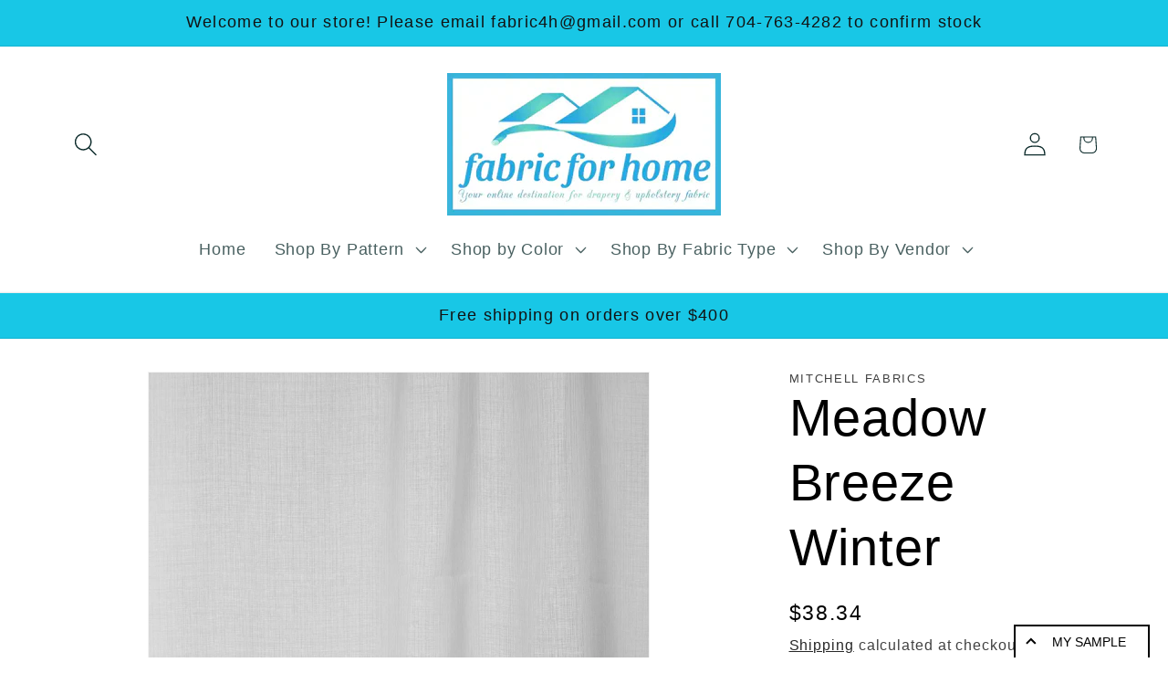

--- FILE ---
content_type: text/html; charset=utf-8
request_url: https://fabricforhome.com/products/meadow-breeze-winter-mif
body_size: 33849
content:
<!doctype html>
<html class="js" lang="en">
 <head>
   <meta name="google-site-verification" content="2_4I4_f8qkaZWmiInjVH0lMLdRcLI9BfsrjA7x4aAwc" />
   
   <script type="application/ld+json">
{
  "@context": "https://schema.org",
  "@type": "Organization",
  "name": "Fabric For Home",
  "alternateName": "Fabric For Home",
  "url": "https://fabricforhome.com/",
  "logo": "https://fabricforhome.com/cdn/shop/files/SMALL_JPEG_HIRES_REV1_13eea169-86ba-4c36-b106-048ecb4a1d34_11zon.webp?v=1742882360&width=450",
  "contactPoint": {
    "@type": "ContactPoint",
    "telephone": "704-763-4282",
    "contactType": "customer service",
    "contactOption": "TollFree",
    "areaServed": "US",
    "availableLanguage": "en"
  },
  "sameAs": "https://www.facebook.com/fabric4home/"
}
</script>
   
   <meta name="twitter:card" content="Fabric For Home">
<meta name="twitter:site" content="@Fabricforhome">
<meta name="twitter:title" content="Fabric For Home">
<meta name="twitter:description" content="Your Online Destination for Drapery and Upholstery Fabric.">
<meta name="twitter:image" content="https://fabricforhome.com/cdn/shop/files/SMALL_JPEG_HIRES_REV1_13eea169-86ba-4c36-b106-048ecb4a1d34_11zon.webp?v=1742882360&width=450">
<meta name="twitter:url" content="https://fabricforhome.com/">
   
<!-- Start of Booster Apps Seo-0.1-->
<title>Meadow Breeze Winter | Fabricforhome.com</title><meta name="description" content="Meadow Breeze Winter | This fabric is sold in in one yard increments.  Minimum quantity is THREE yards. DESCRIPTION: 100% PolyesterFABRIC DIRECTION: RailroadedWIDTH (in): 118HORIZONTAL REPEAT: 0VERTICAL REPEAT: 0COLOR: WhitePATTERN/DESIGN: SolidFA..." /><script type="application/ld+json">
  {
    "@context": "https://schema.org",
    "@type": "WebSite",
    "name": "Fabricforhome.com",
    "url": "https://fabricforhome.com",
    "potentialAction": {
      "@type": "SearchAction",
      "query-input": "required name=query",
      "target": "https://fabricforhome.com/search?q={query}"
    }
  }
</script><script type="application/ld+json">
  {
    "@context": "https://schema.org",
    "@type": "Product",
    "name": "Meadow Breeze Winter",
    "brand": {"@type": "Brand","name": "Mitchell Fabrics"},
    "sku": "FF-1902-84",
    "mpn": "",
    "description": "This fabric is sold in in one yard increments.  Minimum quantity is THREE yards. DESCRIPTION: 100% PolyesterFABRIC DIRECTION: RailroadedWIDTH (in): 118HORIZONTAL REPEAT: 0VERTICAL REPEAT: 0COLOR: WhitePATTERN\/DESIGN: SolidFABRIC TYPE\/USAGE: Drapery, SheerCLEANING CODE: DOUBLE RUBS: VENDOR: Mitchell Fabrics ",
    "url": "https://fabricforhome.com/products/meadow-breeze-winter-mif","image": "https://fabricforhome.com/cdn/shop/files/FF-1902-84_1600_1600_2048x.jpg?v=1727452550","itemCondition": "https://schema.org/NewCondition",
    "offers": [{
          "@type": "Offer","price": "38.34","priceCurrency": "USD",
          "itemCondition": "https://schema.org/NewCondition",
          "url": "https://fabricforhome.com/products/meadow-breeze-winter-mif?variant=41519120220318",
          "sku": "FF-1902-84",
          "mpn": "",
          "availability" : "https://schema.org/InStock",
          "priceValidUntil": "2026-02-20","gtin14": ""}]}
</script>
<!-- end of Booster Apps SEO -->

    <meta charset="utf-8">
    <meta http-equiv="X-UA-Compatible" content="IE=edge">
    <meta name="viewport" content="width=device-width,initial-scale=1">
    <meta name="theme-color" content="">
    <link rel="canonical" href="https://fabricforhome.com/products/meadow-breeze-winter-mif"><link rel="icon" type="image/png" href="//fabricforhome.com/cdn/shop/files/SMALL_JPEG_HIRES_REV1_13eea169-86ba-4c36-b106-048ecb4a1d34_11zon.webp?crop=center&height=32&v=1742882360&width=32">

  
    

    

<meta property="og:site_name" content="Fabricforhome.com">
<meta property="og:url" content="https://fabricforhome.com/products/meadow-breeze-winter-mif">
<meta property="og:title" content="Meadow Breeze Winter">
<meta property="og:type" content="product">
<meta property="og:description" content="This fabric is sold in in one yard increments. Minimum quantity is THREE yards. DESCRIPTION: 100% PolyesterFABRIC DIRECTION: RailroadedWIDTH (in): 118HORIZONTAL REPEAT: 0VERTICAL REPEAT: 0COLOR: WhitePATTERN/DESIGN: SolidFABRIC TYPE/USAGE: Drapery, SheerCLEANING CODE: DOUBLE RUBS: VENDOR: Mitchell Fabrics"><meta property="og:image" content="http://fabricforhome.com/cdn/shop/files/FF-1902-84_1600_1600.jpg?v=1727452550">
  <meta property="og:image:secure_url" content="https://fabricforhome.com/cdn/shop/files/FF-1902-84_1600_1600.jpg?v=1727452550">
  <meta property="og:image:width" content="2048">
  <meta property="og:image:height" content="2048"><meta property="og:price:amount" content="38.34">
  <meta property="og:price:currency" content="USD"><meta name="twitter:card" content="summary_large_image">
<meta name="twitter:title" content="Meadow Breeze Winter">
<meta name="twitter:description" content="This fabric is sold in in one yard increments. Minimum quantity is THREE yards. DESCRIPTION: 100% PolyesterFABRIC DIRECTION: RailroadedWIDTH (in): 118HORIZONTAL REPEAT: 0VERTICAL REPEAT: 0COLOR: WhitePATTERN/DESIGN: SolidFABRIC TYPE/USAGE: Drapery, SheerCLEANING CODE: DOUBLE RUBS: VENDOR: Mitchell Fabrics">


    <script src="//fabricforhome.com/cdn/shop/t/21/assets/constants.js?v=132983761750457495441730746895" defer="defer"></script>
    <script src="//fabricforhome.com/cdn/shop/t/21/assets/pubsub.js?v=158357773527763999511730746897" defer="defer"></script>
    <script src="//fabricforhome.com/cdn/shop/t/21/assets/global.js?v=152862011079830610291730746895" defer="defer"></script>
    <script src="//fabricforhome.com/cdn/shop/t/21/assets/details-disclosure.js?v=13653116266235556501730746895" defer="defer"></script>
    <script src="//fabricforhome.com/cdn/shop/t/21/assets/details-modal.js?v=25581673532751508451730746895" defer="defer"></script>
    <script src="//fabricforhome.com/cdn/shop/t/21/assets/search-form.js?v=133129549252120666541730746897" defer="defer"></script><script src="//fabricforhome.com/cdn/shop/t/21/assets/animations.js?v=88693664871331136111730746894" defer="defer"></script><script>window.performance && window.performance.mark && window.performance.mark('shopify.content_for_header.start');</script><meta name="google-site-verification" content="sFqInKEbUdPB5NMjCaeEdqwuYiCA0qeM501B9BO-WqQ">
<meta id="shopify-digital-wallet" name="shopify-digital-wallet" content="/40456159390/digital_wallets/dialog">
<meta name="shopify-checkout-api-token" content="468ed0201f93fa46a9ab443911f2f6a2">
<link rel="alternate" type="application/json+oembed" href="https://fabricforhome.com/products/meadow-breeze-winter-mif.oembed">
<script async="async" src="/checkouts/internal/preloads.js?locale=en-US"></script>
<link rel="preconnect" href="https://shop.app" crossorigin="anonymous">
<script async="async" src="https://shop.app/checkouts/internal/preloads.js?locale=en-US&shop_id=40456159390" crossorigin="anonymous"></script>
<script id="apple-pay-shop-capabilities" type="application/json">{"shopId":40456159390,"countryCode":"US","currencyCode":"USD","merchantCapabilities":["supports3DS"],"merchantId":"gid:\/\/shopify\/Shop\/40456159390","merchantName":"Fabricforhome.com","requiredBillingContactFields":["postalAddress","email","phone"],"requiredShippingContactFields":["postalAddress","email","phone"],"shippingType":"shipping","supportedNetworks":["visa","masterCard","amex","discover","elo","jcb"],"total":{"type":"pending","label":"Fabricforhome.com","amount":"1.00"},"shopifyPaymentsEnabled":true,"supportsSubscriptions":true}</script>
<script id="shopify-features" type="application/json">{"accessToken":"468ed0201f93fa46a9ab443911f2f6a2","betas":["rich-media-storefront-analytics"],"domain":"fabricforhome.com","predictiveSearch":true,"shopId":40456159390,"locale":"en"}</script>
<script>var Shopify = Shopify || {};
Shopify.shop = "fabricforhome-com.myshopify.com";
Shopify.locale = "en";
Shopify.currency = {"active":"USD","rate":"1.0"};
Shopify.country = "US";
Shopify.theme = {"name":"Updated copy of Dawn","id":141245448350,"schema_name":"Dawn","schema_version":"15.2.0","theme_store_id":887,"role":"main"};
Shopify.theme.handle = "null";
Shopify.theme.style = {"id":null,"handle":null};
Shopify.cdnHost = "fabricforhome.com/cdn";
Shopify.routes = Shopify.routes || {};
Shopify.routes.root = "/";</script>
<script type="module">!function(o){(o.Shopify=o.Shopify||{}).modules=!0}(window);</script>
<script>!function(o){function n(){var o=[];function n(){o.push(Array.prototype.slice.apply(arguments))}return n.q=o,n}var t=o.Shopify=o.Shopify||{};t.loadFeatures=n(),t.autoloadFeatures=n()}(window);</script>
<script>
  window.ShopifyPay = window.ShopifyPay || {};
  window.ShopifyPay.apiHost = "shop.app\/pay";
  window.ShopifyPay.redirectState = null;
</script>
<script id="shop-js-analytics" type="application/json">{"pageType":"product"}</script>
<script defer="defer" async type="module" src="//fabricforhome.com/cdn/shopifycloud/shop-js/modules/v2/client.init-shop-cart-sync_BdyHc3Nr.en.esm.js"></script>
<script defer="defer" async type="module" src="//fabricforhome.com/cdn/shopifycloud/shop-js/modules/v2/chunk.common_Daul8nwZ.esm.js"></script>
<script type="module">
  await import("//fabricforhome.com/cdn/shopifycloud/shop-js/modules/v2/client.init-shop-cart-sync_BdyHc3Nr.en.esm.js");
await import("//fabricforhome.com/cdn/shopifycloud/shop-js/modules/v2/chunk.common_Daul8nwZ.esm.js");

  window.Shopify.SignInWithShop?.initShopCartSync?.({"fedCMEnabled":true,"windoidEnabled":true});

</script>
<script>
  window.Shopify = window.Shopify || {};
  if (!window.Shopify.featureAssets) window.Shopify.featureAssets = {};
  window.Shopify.featureAssets['shop-js'] = {"shop-cart-sync":["modules/v2/client.shop-cart-sync_QYOiDySF.en.esm.js","modules/v2/chunk.common_Daul8nwZ.esm.js"],"init-fed-cm":["modules/v2/client.init-fed-cm_DchLp9rc.en.esm.js","modules/v2/chunk.common_Daul8nwZ.esm.js"],"shop-button":["modules/v2/client.shop-button_OV7bAJc5.en.esm.js","modules/v2/chunk.common_Daul8nwZ.esm.js"],"init-windoid":["modules/v2/client.init-windoid_DwxFKQ8e.en.esm.js","modules/v2/chunk.common_Daul8nwZ.esm.js"],"shop-cash-offers":["modules/v2/client.shop-cash-offers_DWtL6Bq3.en.esm.js","modules/v2/chunk.common_Daul8nwZ.esm.js","modules/v2/chunk.modal_CQq8HTM6.esm.js"],"shop-toast-manager":["modules/v2/client.shop-toast-manager_CX9r1SjA.en.esm.js","modules/v2/chunk.common_Daul8nwZ.esm.js"],"init-shop-email-lookup-coordinator":["modules/v2/client.init-shop-email-lookup-coordinator_UhKnw74l.en.esm.js","modules/v2/chunk.common_Daul8nwZ.esm.js"],"pay-button":["modules/v2/client.pay-button_DzxNnLDY.en.esm.js","modules/v2/chunk.common_Daul8nwZ.esm.js"],"avatar":["modules/v2/client.avatar_BTnouDA3.en.esm.js"],"init-shop-cart-sync":["modules/v2/client.init-shop-cart-sync_BdyHc3Nr.en.esm.js","modules/v2/chunk.common_Daul8nwZ.esm.js"],"shop-login-button":["modules/v2/client.shop-login-button_D8B466_1.en.esm.js","modules/v2/chunk.common_Daul8nwZ.esm.js","modules/v2/chunk.modal_CQq8HTM6.esm.js"],"init-customer-accounts-sign-up":["modules/v2/client.init-customer-accounts-sign-up_C8fpPm4i.en.esm.js","modules/v2/client.shop-login-button_D8B466_1.en.esm.js","modules/v2/chunk.common_Daul8nwZ.esm.js","modules/v2/chunk.modal_CQq8HTM6.esm.js"],"init-shop-for-new-customer-accounts":["modules/v2/client.init-shop-for-new-customer-accounts_CVTO0Ztu.en.esm.js","modules/v2/client.shop-login-button_D8B466_1.en.esm.js","modules/v2/chunk.common_Daul8nwZ.esm.js","modules/v2/chunk.modal_CQq8HTM6.esm.js"],"init-customer-accounts":["modules/v2/client.init-customer-accounts_dRgKMfrE.en.esm.js","modules/v2/client.shop-login-button_D8B466_1.en.esm.js","modules/v2/chunk.common_Daul8nwZ.esm.js","modules/v2/chunk.modal_CQq8HTM6.esm.js"],"shop-follow-button":["modules/v2/client.shop-follow-button_CkZpjEct.en.esm.js","modules/v2/chunk.common_Daul8nwZ.esm.js","modules/v2/chunk.modal_CQq8HTM6.esm.js"],"lead-capture":["modules/v2/client.lead-capture_BntHBhfp.en.esm.js","modules/v2/chunk.common_Daul8nwZ.esm.js","modules/v2/chunk.modal_CQq8HTM6.esm.js"],"checkout-modal":["modules/v2/client.checkout-modal_CfxcYbTm.en.esm.js","modules/v2/chunk.common_Daul8nwZ.esm.js","modules/v2/chunk.modal_CQq8HTM6.esm.js"],"shop-login":["modules/v2/client.shop-login_Da4GZ2H6.en.esm.js","modules/v2/chunk.common_Daul8nwZ.esm.js","modules/v2/chunk.modal_CQq8HTM6.esm.js"],"payment-terms":["modules/v2/client.payment-terms_MV4M3zvL.en.esm.js","modules/v2/chunk.common_Daul8nwZ.esm.js","modules/v2/chunk.modal_CQq8HTM6.esm.js"]};
</script>
<script>(function() {
  var isLoaded = false;
  function asyncLoad() {
    if (isLoaded) return;
    isLoaded = true;
    var urls = ["https:\/\/product-samples.herokuapp.com\/complied\/main.min.js?shop=fabricforhome-com.myshopify.com"];
    for (var i = 0; i < urls.length; i++) {
      var s = document.createElement('script');
      s.type = 'text/javascript';
      s.async = true;
      s.src = urls[i];
      var x = document.getElementsByTagName('script')[0];
      x.parentNode.insertBefore(s, x);
    }
  };
  if(window.attachEvent) {
    window.attachEvent('onload', asyncLoad);
  } else {
    window.addEventListener('load', asyncLoad, false);
  }
})();</script>
<script id="__st">var __st={"a":40456159390,"offset":-18000,"reqid":"6f218e9c-c8cd-40a0-9d50-5534aaee3211-1769029714","pageurl":"fabricforhome.com\/products\/meadow-breeze-winter-mif","u":"695b06a644ea","p":"product","rtyp":"product","rid":6047128748190};</script>
<script>window.ShopifyPaypalV4VisibilityTracking = true;</script>
<script id="captcha-bootstrap">!function(){'use strict';const t='contact',e='account',n='new_comment',o=[[t,t],['blogs',n],['comments',n],[t,'customer']],c=[[e,'customer_login'],[e,'guest_login'],[e,'recover_customer_password'],[e,'create_customer']],r=t=>t.map((([t,e])=>`form[action*='/${t}']:not([data-nocaptcha='true']) input[name='form_type'][value='${e}']`)).join(','),a=t=>()=>t?[...document.querySelectorAll(t)].map((t=>t.form)):[];function s(){const t=[...o],e=r(t);return a(e)}const i='password',u='form_key',d=['recaptcha-v3-token','g-recaptcha-response','h-captcha-response',i],f=()=>{try{return window.sessionStorage}catch{return}},m='__shopify_v',_=t=>t.elements[u];function p(t,e,n=!1){try{const o=window.sessionStorage,c=JSON.parse(o.getItem(e)),{data:r}=function(t){const{data:e,action:n}=t;return t[m]||n?{data:e,action:n}:{data:t,action:n}}(c);for(const[e,n]of Object.entries(r))t.elements[e]&&(t.elements[e].value=n);n&&o.removeItem(e)}catch(o){console.error('form repopulation failed',{error:o})}}const l='form_type',E='cptcha';function T(t){t.dataset[E]=!0}const w=window,h=w.document,L='Shopify',v='ce_forms',y='captcha';let A=!1;((t,e)=>{const n=(g='f06e6c50-85a8-45c8-87d0-21a2b65856fe',I='https://cdn.shopify.com/shopifycloud/storefront-forms-hcaptcha/ce_storefront_forms_captcha_hcaptcha.v1.5.2.iife.js',D={infoText:'Protected by hCaptcha',privacyText:'Privacy',termsText:'Terms'},(t,e,n)=>{const o=w[L][v],c=o.bindForm;if(c)return c(t,g,e,D).then(n);var r;o.q.push([[t,g,e,D],n]),r=I,A||(h.body.append(Object.assign(h.createElement('script'),{id:'captcha-provider',async:!0,src:r})),A=!0)});var g,I,D;w[L]=w[L]||{},w[L][v]=w[L][v]||{},w[L][v].q=[],w[L][y]=w[L][y]||{},w[L][y].protect=function(t,e){n(t,void 0,e),T(t)},Object.freeze(w[L][y]),function(t,e,n,w,h,L){const[v,y,A,g]=function(t,e,n){const i=e?o:[],u=t?c:[],d=[...i,...u],f=r(d),m=r(i),_=r(d.filter((([t,e])=>n.includes(e))));return[a(f),a(m),a(_),s()]}(w,h,L),I=t=>{const e=t.target;return e instanceof HTMLFormElement?e:e&&e.form},D=t=>v().includes(t);t.addEventListener('submit',(t=>{const e=I(t);if(!e)return;const n=D(e)&&!e.dataset.hcaptchaBound&&!e.dataset.recaptchaBound,o=_(e),c=g().includes(e)&&(!o||!o.value);(n||c)&&t.preventDefault(),c&&!n&&(function(t){try{if(!f())return;!function(t){const e=f();if(!e)return;const n=_(t);if(!n)return;const o=n.value;o&&e.removeItem(o)}(t);const e=Array.from(Array(32),(()=>Math.random().toString(36)[2])).join('');!function(t,e){_(t)||t.append(Object.assign(document.createElement('input'),{type:'hidden',name:u})),t.elements[u].value=e}(t,e),function(t,e){const n=f();if(!n)return;const o=[...t.querySelectorAll(`input[type='${i}']`)].map((({name:t})=>t)),c=[...d,...o],r={};for(const[a,s]of new FormData(t).entries())c.includes(a)||(r[a]=s);n.setItem(e,JSON.stringify({[m]:1,action:t.action,data:r}))}(t,e)}catch(e){console.error('failed to persist form',e)}}(e),e.submit())}));const S=(t,e)=>{t&&!t.dataset[E]&&(n(t,e.some((e=>e===t))),T(t))};for(const o of['focusin','change'])t.addEventListener(o,(t=>{const e=I(t);D(e)&&S(e,y())}));const B=e.get('form_key'),M=e.get(l),P=B&&M;t.addEventListener('DOMContentLoaded',(()=>{const t=y();if(P)for(const e of t)e.elements[l].value===M&&p(e,B);[...new Set([...A(),...v().filter((t=>'true'===t.dataset.shopifyCaptcha))])].forEach((e=>S(e,t)))}))}(h,new URLSearchParams(w.location.search),n,t,e,['guest_login'])})(!0,!0)}();</script>
<script integrity="sha256-4kQ18oKyAcykRKYeNunJcIwy7WH5gtpwJnB7kiuLZ1E=" data-source-attribution="shopify.loadfeatures" defer="defer" src="//fabricforhome.com/cdn/shopifycloud/storefront/assets/storefront/load_feature-a0a9edcb.js" crossorigin="anonymous"></script>
<script crossorigin="anonymous" defer="defer" src="//fabricforhome.com/cdn/shopifycloud/storefront/assets/shopify_pay/storefront-65b4c6d7.js?v=20250812"></script>
<script data-source-attribution="shopify.dynamic_checkout.dynamic.init">var Shopify=Shopify||{};Shopify.PaymentButton=Shopify.PaymentButton||{isStorefrontPortableWallets:!0,init:function(){window.Shopify.PaymentButton.init=function(){};var t=document.createElement("script");t.src="https://fabricforhome.com/cdn/shopifycloud/portable-wallets/latest/portable-wallets.en.js",t.type="module",document.head.appendChild(t)}};
</script>
<script data-source-attribution="shopify.dynamic_checkout.buyer_consent">
  function portableWalletsHideBuyerConsent(e){var t=document.getElementById("shopify-buyer-consent"),n=document.getElementById("shopify-subscription-policy-button");t&&n&&(t.classList.add("hidden"),t.setAttribute("aria-hidden","true"),n.removeEventListener("click",e))}function portableWalletsShowBuyerConsent(e){var t=document.getElementById("shopify-buyer-consent"),n=document.getElementById("shopify-subscription-policy-button");t&&n&&(t.classList.remove("hidden"),t.removeAttribute("aria-hidden"),n.addEventListener("click",e))}window.Shopify?.PaymentButton&&(window.Shopify.PaymentButton.hideBuyerConsent=portableWalletsHideBuyerConsent,window.Shopify.PaymentButton.showBuyerConsent=portableWalletsShowBuyerConsent);
</script>
<script>
  function portableWalletsCleanup(e){e&&e.src&&console.error("Failed to load portable wallets script "+e.src);var t=document.querySelectorAll("shopify-accelerated-checkout .shopify-payment-button__skeleton, shopify-accelerated-checkout-cart .wallet-cart-button__skeleton"),e=document.getElementById("shopify-buyer-consent");for(let e=0;e<t.length;e++)t[e].remove();e&&e.remove()}function portableWalletsNotLoadedAsModule(e){e instanceof ErrorEvent&&"string"==typeof e.message&&e.message.includes("import.meta")&&"string"==typeof e.filename&&e.filename.includes("portable-wallets")&&(window.removeEventListener("error",portableWalletsNotLoadedAsModule),window.Shopify.PaymentButton.failedToLoad=e,"loading"===document.readyState?document.addEventListener("DOMContentLoaded",window.Shopify.PaymentButton.init):window.Shopify.PaymentButton.init())}window.addEventListener("error",portableWalletsNotLoadedAsModule);
</script>

<script type="module" src="https://fabricforhome.com/cdn/shopifycloud/portable-wallets/latest/portable-wallets.en.js" onError="portableWalletsCleanup(this)" crossorigin="anonymous"></script>
<script nomodule>
  document.addEventListener("DOMContentLoaded", portableWalletsCleanup);
</script>

<link id="shopify-accelerated-checkout-styles" rel="stylesheet" media="screen" href="https://fabricforhome.com/cdn/shopifycloud/portable-wallets/latest/accelerated-checkout-backwards-compat.css" crossorigin="anonymous">
<style id="shopify-accelerated-checkout-cart">
        #shopify-buyer-consent {
  margin-top: 1em;
  display: inline-block;
  width: 100%;
}

#shopify-buyer-consent.hidden {
  display: none;
}

#shopify-subscription-policy-button {
  background: none;
  border: none;
  padding: 0;
  text-decoration: underline;
  font-size: inherit;
  cursor: pointer;
}

#shopify-subscription-policy-button::before {
  box-shadow: none;
}

      </style>
<script id="sections-script" data-sections="header" defer="defer" src="//fabricforhome.com/cdn/shop/t/21/compiled_assets/scripts.js?v=3583"></script>
<script>window.performance && window.performance.mark && window.performance.mark('shopify.content_for_header.end');</script>


    <style data-shopify>
      
      
      
      
      

      
        :root,
        .color-scheme-1 {
          --color-background: 255,255,255;
        
          --gradient-background: #ffffff;
        

        

        --color-foreground: 0,0,0;
        --color-background-contrast: 191,191,191;
        --color-shadow: 18,18,18;
        --color-button: 0,0,0;
        --color-button-text: 255,255,255;
        --color-secondary-button: 255,255,255;
        --color-secondary-button-text: 0,0,0;
        --color-link: 0,0,0;
        --color-badge-foreground: 0,0,0;
        --color-badge-background: 255,255,255;
        --color-badge-border: 0,0,0;
        --payment-terms-background-color: rgb(255 255 255);
      }
      
        
        .color-scheme-2 {
          --color-background: 243,243,243;
        
          --gradient-background: #f3f3f3;
        

        

        --color-foreground: 18,18,18;
        --color-background-contrast: 179,179,179;
        --color-shadow: 18,18,18;
        --color-button: 18,18,18;
        --color-button-text: 243,243,243;
        --color-secondary-button: 243,243,243;
        --color-secondary-button-text: 18,18,18;
        --color-link: 18,18,18;
        --color-badge-foreground: 18,18,18;
        --color-badge-background: 243,243,243;
        --color-badge-border: 18,18,18;
        --payment-terms-background-color: rgb(243 243 243);
      }
      
        
        .color-scheme-3 {
          --color-background: 36,40,51;
        
          --gradient-background: #242833;
        

        

        --color-foreground: 255,255,255;
        --color-background-contrast: 47,52,66;
        --color-shadow: 18,18,18;
        --color-button: 255,255,255;
        --color-button-text: 0,0,0;
        --color-secondary-button: 36,40,51;
        --color-secondary-button-text: 255,255,255;
        --color-link: 255,255,255;
        --color-badge-foreground: 255,255,255;
        --color-badge-background: 36,40,51;
        --color-badge-border: 255,255,255;
        --payment-terms-background-color: rgb(36 40 51);
      }
      
        
        .color-scheme-4 {
          --color-background: 18,18,18;
        
          --gradient-background: #121212;
        

        

        --color-foreground: 255,255,255;
        --color-background-contrast: 146,146,146;
        --color-shadow: 18,18,18;
        --color-button: 255,255,255;
        --color-button-text: 18,18,18;
        --color-secondary-button: 18,18,18;
        --color-secondary-button-text: 255,255,255;
        --color-link: 255,255,255;
        --color-badge-foreground: 255,255,255;
        --color-badge-background: 18,18,18;
        --color-badge-border: 255,255,255;
        --payment-terms-background-color: rgb(18 18 18);
      }
      
        
        .color-scheme-5 {
          --color-background: 51,79,180;
        
          --gradient-background: #334fb4;
        

        

        --color-foreground: 255,255,255;
        --color-background-contrast: 23,35,81;
        --color-shadow: 18,18,18;
        --color-button: 255,255,255;
        --color-button-text: 51,79,180;
        --color-secondary-button: 51,79,180;
        --color-secondary-button-text: 255,255,255;
        --color-link: 255,255,255;
        --color-badge-foreground: 255,255,255;
        --color-badge-background: 51,79,180;
        --color-badge-border: 255,255,255;
        --payment-terms-background-color: rgb(51 79 180);
      }
      
        
        .color-scheme-901a710f-2c0f-47cc-ae50-dd786d4c5dcb {
          --color-background: 24,199,230;
        
          --gradient-background: #18c7e6;
        

        

        --color-foreground: 18,18,18;
        --color-background-contrast: 12,99,115;
        --color-shadow: 18,18,18;
        --color-button: 18,18,18;
        --color-button-text: 255,255,255;
        --color-secondary-button: 24,199,230;
        --color-secondary-button-text: 18,18,18;
        --color-link: 18,18,18;
        --color-badge-foreground: 18,18,18;
        --color-badge-background: 24,199,230;
        --color-badge-border: 18,18,18;
        --payment-terms-background-color: rgb(24 199 230);
      }
      
        
        .color-scheme-52833103-8e97-4a9f-a430-970953c7ef5d {
          --color-background: 255,255,255;
        
          --gradient-background: #ffffff;
        

        

        --color-foreground: 12,43,43;
        --color-background-contrast: 191,191,191;
        --color-shadow: 18,18,18;
        --color-button: 18,18,18;
        --color-button-text: 255,255,255;
        --color-secondary-button: 255,255,255;
        --color-secondary-button-text: 18,18,18;
        --color-link: 18,18,18;
        --color-badge-foreground: 12,43,43;
        --color-badge-background: 255,255,255;
        --color-badge-border: 12,43,43;
        --payment-terms-background-color: rgb(255 255 255);
      }
      

      body, .color-scheme-1, .color-scheme-2, .color-scheme-3, .color-scheme-4, .color-scheme-5, .color-scheme-901a710f-2c0f-47cc-ae50-dd786d4c5dcb, .color-scheme-52833103-8e97-4a9f-a430-970953c7ef5d {
        color: rgba(var(--color-foreground), 0.75);
        background-color: rgb(var(--color-background));
      }

      :root {
        --font-body-family: "system_ui", -apple-system, 'Segoe UI', Roboto, 'Helvetica Neue', 'Noto Sans', 'Liberation Sans', Arial, sans-serif, 'Apple Color Emoji', 'Segoe UI Emoji', 'Segoe UI Symbol', 'Noto Color Emoji';
        --font-body-style: normal;
        --font-body-weight: 400;
        --font-body-weight-bold: 700;

        --font-heading-family: "system_ui", -apple-system, 'Segoe UI', Roboto, 'Helvetica Neue', 'Noto Sans', 'Liberation Sans', Arial, sans-serif, 'Apple Color Emoji', 'Segoe UI Emoji', 'Segoe UI Symbol', 'Noto Color Emoji';
        --font-heading-style: normal;
        --font-heading-weight: 400;

        --font-body-scale: 1.3;
        --font-heading-scale: 1.0769230769230769;

        --media-padding: px;
        --media-border-opacity: 0.05;
        --media-border-width: 1px;
        --media-radius: 0px;
        --media-shadow-opacity: 0.0;
        --media-shadow-horizontal-offset: 0px;
        --media-shadow-vertical-offset: 4px;
        --media-shadow-blur-radius: 5px;
        --media-shadow-visible: 0;

        --page-width: 120rem;
        --page-width-margin: 0rem;

        --product-card-image-padding: 0.0rem;
        --product-card-corner-radius: 0.0rem;
        --product-card-text-alignment: left;
        --product-card-border-width: 0.0rem;
        --product-card-border-opacity: 0.1;
        --product-card-shadow-opacity: 0.0;
        --product-card-shadow-visible: 0;
        --product-card-shadow-horizontal-offset: 0.0rem;
        --product-card-shadow-vertical-offset: 0.4rem;
        --product-card-shadow-blur-radius: 0.5rem;

        --collection-card-image-padding: 0.0rem;
        --collection-card-corner-radius: 0.0rem;
        --collection-card-text-alignment: left;
        --collection-card-border-width: 0.0rem;
        --collection-card-border-opacity: 0.1;
        --collection-card-shadow-opacity: 0.0;
        --collection-card-shadow-visible: 0;
        --collection-card-shadow-horizontal-offset: 0.0rem;
        --collection-card-shadow-vertical-offset: 0.4rem;
        --collection-card-shadow-blur-radius: 0.5rem;

        --blog-card-image-padding: 0.0rem;
        --blog-card-corner-radius: 0.0rem;
        --blog-card-text-alignment: left;
        --blog-card-border-width: 0.0rem;
        --blog-card-border-opacity: 0.1;
        --blog-card-shadow-opacity: 0.0;
        --blog-card-shadow-visible: 0;
        --blog-card-shadow-horizontal-offset: 0.0rem;
        --blog-card-shadow-vertical-offset: 0.4rem;
        --blog-card-shadow-blur-radius: 0.5rem;

        --badge-corner-radius: 4.0rem;

        --popup-border-width: 1px;
        --popup-border-opacity: 0.1;
        --popup-corner-radius: 0px;
        --popup-shadow-opacity: 0.05;
        --popup-shadow-horizontal-offset: 0px;
        --popup-shadow-vertical-offset: 4px;
        --popup-shadow-blur-radius: 5px;

        --drawer-border-width: 1px;
        --drawer-border-opacity: 0.1;
        --drawer-shadow-opacity: 0.0;
        --drawer-shadow-horizontal-offset: 0px;
        --drawer-shadow-vertical-offset: 4px;
        --drawer-shadow-blur-radius: 5px;

        --spacing-sections-desktop: 0px;
        --spacing-sections-mobile: 0px;

        --grid-desktop-vertical-spacing: 8px;
        --grid-desktop-horizontal-spacing: 8px;
        --grid-mobile-vertical-spacing: 4px;
        --grid-mobile-horizontal-spacing: 4px;

        --text-boxes-border-opacity: 0.1;
        --text-boxes-border-width: 0px;
        --text-boxes-radius: 0px;
        --text-boxes-shadow-opacity: 0.0;
        --text-boxes-shadow-visible: 0;
        --text-boxes-shadow-horizontal-offset: 0px;
        --text-boxes-shadow-vertical-offset: 4px;
        --text-boxes-shadow-blur-radius: 5px;

        --buttons-radius: 0px;
        --buttons-radius-outset: 0px;
        --buttons-border-width: 1px;
        --buttons-border-opacity: 1.0;
        --buttons-shadow-opacity: 0.0;
        --buttons-shadow-visible: 0;
        --buttons-shadow-horizontal-offset: 0px;
        --buttons-shadow-vertical-offset: 4px;
        --buttons-shadow-blur-radius: 5px;
        --buttons-border-offset: 0px;

        --inputs-radius: 0px;
        --inputs-border-width: 1px;
        --inputs-border-opacity: 0.55;
        --inputs-shadow-opacity: 0.0;
        --inputs-shadow-horizontal-offset: 0px;
        --inputs-margin-offset: 0px;
        --inputs-shadow-vertical-offset: 4px;
        --inputs-shadow-blur-radius: 5px;
        --inputs-radius-outset: 0px;

        --variant-pills-radius: 40px;
        --variant-pills-border-width: 1px;
        --variant-pills-border-opacity: 0.55;
        --variant-pills-shadow-opacity: 0.0;
        --variant-pills-shadow-horizontal-offset: 0px;
        --variant-pills-shadow-vertical-offset: 4px;
        --variant-pills-shadow-blur-radius: 5px;
      }

      *,
      *::before,
      *::after {
        box-sizing: inherit;
      }

      html {
        box-sizing: border-box;
        font-size: calc(var(--font-body-scale) * 62.5%);
        height: 100%;
      }

      body {
        display: grid;
        grid-template-rows: auto auto 1fr auto;
        grid-template-columns: 100%;
        min-height: 100%;
        margin: 0;
        font-size: 1.5rem;
        letter-spacing: 0.06rem;
        line-height: calc(1 + 0.8 / var(--font-body-scale));
        font-family: var(--font-body-family);
        font-style: var(--font-body-style);
        font-weight: var(--font-body-weight);
      }

      @media screen and (min-width: 750px) {
        body {
          font-size: 1.6rem;
        }
      }
    </style>

    <link href="//fabricforhome.com/cdn/shop/t/21/assets/base.css?v=159841507637079171801730746894" rel="stylesheet" type="text/css" media="all" />
    <link rel="stylesheet" href="//fabricforhome.com/cdn/shop/t/21/assets/component-cart-items.css?v=123238115697927560811730746895" media="print" onload="this.media='all'"><link
        rel="stylesheet"
        href="//fabricforhome.com/cdn/shop/t/21/assets/component-predictive-search.css?v=118923337488134913561730746895"
        media="print"
        onload="this.media='all'"
      ><script>
      if (Shopify.designMode) {
        document.documentElement.classList.add('shopify-design-mode');
      }
    </script>
 <meta name="google-site-verification" content="sFqInKEbUdPB5NMjCaeEdqwuYiCA0qeM501B9BO-WqQ" /> <!-- BEGIN app block: shopify://apps/minmaxify-order-limits/blocks/app-embed-block/3acfba32-89f3-4377-ae20-cbb9abc48475 --><script type="text/javascript" src="https://limits.minmaxify.com/fabricforhome-com.myshopify.com?v=136a&r=20250715170217"></script>

<!-- END app block --><link href="https://monorail-edge.shopifysvc.com" rel="dns-prefetch">
<script>(function(){if ("sendBeacon" in navigator && "performance" in window) {try {var session_token_from_headers = performance.getEntriesByType('navigation')[0].serverTiming.find(x => x.name == '_s').description;} catch {var session_token_from_headers = undefined;}var session_cookie_matches = document.cookie.match(/_shopify_s=([^;]*)/);var session_token_from_cookie = session_cookie_matches && session_cookie_matches.length === 2 ? session_cookie_matches[1] : "";var session_token = session_token_from_headers || session_token_from_cookie || "";function handle_abandonment_event(e) {var entries = performance.getEntries().filter(function(entry) {return /monorail-edge.shopifysvc.com/.test(entry.name);});if (!window.abandonment_tracked && entries.length === 0) {window.abandonment_tracked = true;var currentMs = Date.now();var navigation_start = performance.timing.navigationStart;var payload = {shop_id: 40456159390,url: window.location.href,navigation_start,duration: currentMs - navigation_start,session_token,page_type: "product"};window.navigator.sendBeacon("https://monorail-edge.shopifysvc.com/v1/produce", JSON.stringify({schema_id: "online_store_buyer_site_abandonment/1.1",payload: payload,metadata: {event_created_at_ms: currentMs,event_sent_at_ms: currentMs}}));}}window.addEventListener('pagehide', handle_abandonment_event);}}());</script>
<script id="web-pixels-manager-setup">(function e(e,d,r,n,o){if(void 0===o&&(o={}),!Boolean(null===(a=null===(i=window.Shopify)||void 0===i?void 0:i.analytics)||void 0===a?void 0:a.replayQueue)){var i,a;window.Shopify=window.Shopify||{};var t=window.Shopify;t.analytics=t.analytics||{};var s=t.analytics;s.replayQueue=[],s.publish=function(e,d,r){return s.replayQueue.push([e,d,r]),!0};try{self.performance.mark("wpm:start")}catch(e){}var l=function(){var e={modern:/Edge?\/(1{2}[4-9]|1[2-9]\d|[2-9]\d{2}|\d{4,})\.\d+(\.\d+|)|Firefox\/(1{2}[4-9]|1[2-9]\d|[2-9]\d{2}|\d{4,})\.\d+(\.\d+|)|Chrom(ium|e)\/(9{2}|\d{3,})\.\d+(\.\d+|)|(Maci|X1{2}).+ Version\/(15\.\d+|(1[6-9]|[2-9]\d|\d{3,})\.\d+)([,.]\d+|)( \(\w+\)|)( Mobile\/\w+|) Safari\/|Chrome.+OPR\/(9{2}|\d{3,})\.\d+\.\d+|(CPU[ +]OS|iPhone[ +]OS|CPU[ +]iPhone|CPU IPhone OS|CPU iPad OS)[ +]+(15[._]\d+|(1[6-9]|[2-9]\d|\d{3,})[._]\d+)([._]\d+|)|Android:?[ /-](13[3-9]|1[4-9]\d|[2-9]\d{2}|\d{4,})(\.\d+|)(\.\d+|)|Android.+Firefox\/(13[5-9]|1[4-9]\d|[2-9]\d{2}|\d{4,})\.\d+(\.\d+|)|Android.+Chrom(ium|e)\/(13[3-9]|1[4-9]\d|[2-9]\d{2}|\d{4,})\.\d+(\.\d+|)|SamsungBrowser\/([2-9]\d|\d{3,})\.\d+/,legacy:/Edge?\/(1[6-9]|[2-9]\d|\d{3,})\.\d+(\.\d+|)|Firefox\/(5[4-9]|[6-9]\d|\d{3,})\.\d+(\.\d+|)|Chrom(ium|e)\/(5[1-9]|[6-9]\d|\d{3,})\.\d+(\.\d+|)([\d.]+$|.*Safari\/(?![\d.]+ Edge\/[\d.]+$))|(Maci|X1{2}).+ Version\/(10\.\d+|(1[1-9]|[2-9]\d|\d{3,})\.\d+)([,.]\d+|)( \(\w+\)|)( Mobile\/\w+|) Safari\/|Chrome.+OPR\/(3[89]|[4-9]\d|\d{3,})\.\d+\.\d+|(CPU[ +]OS|iPhone[ +]OS|CPU[ +]iPhone|CPU IPhone OS|CPU iPad OS)[ +]+(10[._]\d+|(1[1-9]|[2-9]\d|\d{3,})[._]\d+)([._]\d+|)|Android:?[ /-](13[3-9]|1[4-9]\d|[2-9]\d{2}|\d{4,})(\.\d+|)(\.\d+|)|Mobile Safari.+OPR\/([89]\d|\d{3,})\.\d+\.\d+|Android.+Firefox\/(13[5-9]|1[4-9]\d|[2-9]\d{2}|\d{4,})\.\d+(\.\d+|)|Android.+Chrom(ium|e)\/(13[3-9]|1[4-9]\d|[2-9]\d{2}|\d{4,})\.\d+(\.\d+|)|Android.+(UC? ?Browser|UCWEB|U3)[ /]?(15\.([5-9]|\d{2,})|(1[6-9]|[2-9]\d|\d{3,})\.\d+)\.\d+|SamsungBrowser\/(5\.\d+|([6-9]|\d{2,})\.\d+)|Android.+MQ{2}Browser\/(14(\.(9|\d{2,})|)|(1[5-9]|[2-9]\d|\d{3,})(\.\d+|))(\.\d+|)|K[Aa][Ii]OS\/(3\.\d+|([4-9]|\d{2,})\.\d+)(\.\d+|)/},d=e.modern,r=e.legacy,n=navigator.userAgent;return n.match(d)?"modern":n.match(r)?"legacy":"unknown"}(),u="modern"===l?"modern":"legacy",c=(null!=n?n:{modern:"",legacy:""})[u],f=function(e){return[e.baseUrl,"/wpm","/b",e.hashVersion,"modern"===e.buildTarget?"m":"l",".js"].join("")}({baseUrl:d,hashVersion:r,buildTarget:u}),m=function(e){var d=e.version,r=e.bundleTarget,n=e.surface,o=e.pageUrl,i=e.monorailEndpoint;return{emit:function(e){var a=e.status,t=e.errorMsg,s=(new Date).getTime(),l=JSON.stringify({metadata:{event_sent_at_ms:s},events:[{schema_id:"web_pixels_manager_load/3.1",payload:{version:d,bundle_target:r,page_url:o,status:a,surface:n,error_msg:t},metadata:{event_created_at_ms:s}}]});if(!i)return console&&console.warn&&console.warn("[Web Pixels Manager] No Monorail endpoint provided, skipping logging."),!1;try{return self.navigator.sendBeacon.bind(self.navigator)(i,l)}catch(e){}var u=new XMLHttpRequest;try{return u.open("POST",i,!0),u.setRequestHeader("Content-Type","text/plain"),u.send(l),!0}catch(e){return console&&console.warn&&console.warn("[Web Pixels Manager] Got an unhandled error while logging to Monorail."),!1}}}}({version:r,bundleTarget:l,surface:e.surface,pageUrl:self.location.href,monorailEndpoint:e.monorailEndpoint});try{o.browserTarget=l,function(e){var d=e.src,r=e.async,n=void 0===r||r,o=e.onload,i=e.onerror,a=e.sri,t=e.scriptDataAttributes,s=void 0===t?{}:t,l=document.createElement("script"),u=document.querySelector("head"),c=document.querySelector("body");if(l.async=n,l.src=d,a&&(l.integrity=a,l.crossOrigin="anonymous"),s)for(var f in s)if(Object.prototype.hasOwnProperty.call(s,f))try{l.dataset[f]=s[f]}catch(e){}if(o&&l.addEventListener("load",o),i&&l.addEventListener("error",i),u)u.appendChild(l);else{if(!c)throw new Error("Did not find a head or body element to append the script");c.appendChild(l)}}({src:f,async:!0,onload:function(){if(!function(){var e,d;return Boolean(null===(d=null===(e=window.Shopify)||void 0===e?void 0:e.analytics)||void 0===d?void 0:d.initialized)}()){var d=window.webPixelsManager.init(e)||void 0;if(d){var r=window.Shopify.analytics;r.replayQueue.forEach((function(e){var r=e[0],n=e[1],o=e[2];d.publishCustomEvent(r,n,o)})),r.replayQueue=[],r.publish=d.publishCustomEvent,r.visitor=d.visitor,r.initialized=!0}}},onerror:function(){return m.emit({status:"failed",errorMsg:"".concat(f," has failed to load")})},sri:function(e){var d=/^sha384-[A-Za-z0-9+/=]+$/;return"string"==typeof e&&d.test(e)}(c)?c:"",scriptDataAttributes:o}),m.emit({status:"loading"})}catch(e){m.emit({status:"failed",errorMsg:(null==e?void 0:e.message)||"Unknown error"})}}})({shopId: 40456159390,storefrontBaseUrl: "https://fabricforhome.com",extensionsBaseUrl: "https://extensions.shopifycdn.com/cdn/shopifycloud/web-pixels-manager",monorailEndpoint: "https://monorail-edge.shopifysvc.com/unstable/produce_batch",surface: "storefront-renderer",enabledBetaFlags: ["2dca8a86"],webPixelsConfigList: [{"id":"860782750","configuration":"{\"config\":\"{\\\"pixel_id\\\":\\\"GT-T9KPJF2G\\\",\\\"google_tag_ids\\\":[\\\"GT-T9KPJF2G\\\"],\\\"target_country\\\":\\\"US\\\",\\\"gtag_events\\\":[{\\\"type\\\":\\\"begin_checkout\\\",\\\"action_label\\\":\\\"GT-T9KPJF2G\\\"},{\\\"type\\\":\\\"search\\\",\\\"action_label\\\":\\\"GT-T9KPJF2G\\\"},{\\\"type\\\":\\\"view_item\\\",\\\"action_label\\\":[\\\"GT-T9KPJF2G\\\",\\\"MC-57RPH6GS59\\\"]},{\\\"type\\\":\\\"purchase\\\",\\\"action_label\\\":[\\\"GT-T9KPJF2G\\\",\\\"MC-57RPH6GS59\\\"]},{\\\"type\\\":\\\"page_view\\\",\\\"action_label\\\":[\\\"GT-T9KPJF2G\\\",\\\"MC-57RPH6GS59\\\"]},{\\\"type\\\":\\\"add_payment_info\\\",\\\"action_label\\\":\\\"GT-T9KPJF2G\\\"},{\\\"type\\\":\\\"add_to_cart\\\",\\\"action_label\\\":\\\"GT-T9KPJF2G\\\"}],\\\"enable_monitoring_mode\\\":false}\"}","eventPayloadVersion":"v1","runtimeContext":"OPEN","scriptVersion":"b2a88bafab3e21179ed38636efcd8a93","type":"APP","apiClientId":1780363,"privacyPurposes":[],"dataSharingAdjustments":{"protectedCustomerApprovalScopes":["read_customer_address","read_customer_email","read_customer_name","read_customer_personal_data","read_customer_phone"]}},{"id":"shopify-app-pixel","configuration":"{}","eventPayloadVersion":"v1","runtimeContext":"STRICT","scriptVersion":"0450","apiClientId":"shopify-pixel","type":"APP","privacyPurposes":["ANALYTICS","MARKETING"]},{"id":"shopify-custom-pixel","eventPayloadVersion":"v1","runtimeContext":"LAX","scriptVersion":"0450","apiClientId":"shopify-pixel","type":"CUSTOM","privacyPurposes":["ANALYTICS","MARKETING"]}],isMerchantRequest: false,initData: {"shop":{"name":"Fabricforhome.com","paymentSettings":{"currencyCode":"USD"},"myshopifyDomain":"fabricforhome-com.myshopify.com","countryCode":"US","storefrontUrl":"https:\/\/fabricforhome.com"},"customer":null,"cart":null,"checkout":null,"productVariants":[{"price":{"amount":38.34,"currencyCode":"USD"},"product":{"title":"Meadow Breeze Winter","vendor":"Mitchell Fabrics","id":"6047128748190","untranslatedTitle":"Meadow Breeze Winter","url":"\/products\/meadow-breeze-winter-mif","type":"Solid"},"id":"41519120220318","image":{"src":"\/\/fabricforhome.com\/cdn\/shop\/files\/FF-1902-84_1600_1600.jpg?v=1727452550"},"sku":"FF-1902-84","title":"3 yard minimum","untranslatedTitle":"3 yard minimum"}],"purchasingCompany":null},},"https://fabricforhome.com/cdn","fcfee988w5aeb613cpc8e4bc33m6693e112",{"modern":"","legacy":""},{"shopId":"40456159390","storefrontBaseUrl":"https:\/\/fabricforhome.com","extensionBaseUrl":"https:\/\/extensions.shopifycdn.com\/cdn\/shopifycloud\/web-pixels-manager","surface":"storefront-renderer","enabledBetaFlags":"[\"2dca8a86\"]","isMerchantRequest":"false","hashVersion":"fcfee988w5aeb613cpc8e4bc33m6693e112","publish":"custom","events":"[[\"page_viewed\",{}],[\"product_viewed\",{\"productVariant\":{\"price\":{\"amount\":38.34,\"currencyCode\":\"USD\"},\"product\":{\"title\":\"Meadow Breeze Winter\",\"vendor\":\"Mitchell Fabrics\",\"id\":\"6047128748190\",\"untranslatedTitle\":\"Meadow Breeze Winter\",\"url\":\"\/products\/meadow-breeze-winter-mif\",\"type\":\"Solid\"},\"id\":\"41519120220318\",\"image\":{\"src\":\"\/\/fabricforhome.com\/cdn\/shop\/files\/FF-1902-84_1600_1600.jpg?v=1727452550\"},\"sku\":\"FF-1902-84\",\"title\":\"3 yard minimum\",\"untranslatedTitle\":\"3 yard minimum\"}}]]"});</script><script>
  window.ShopifyAnalytics = window.ShopifyAnalytics || {};
  window.ShopifyAnalytics.meta = window.ShopifyAnalytics.meta || {};
  window.ShopifyAnalytics.meta.currency = 'USD';
  var meta = {"product":{"id":6047128748190,"gid":"gid:\/\/shopify\/Product\/6047128748190","vendor":"Mitchell Fabrics","type":"Solid","handle":"meadow-breeze-winter-mif","variants":[{"id":41519120220318,"price":3834,"name":"Meadow Breeze Winter - 3 yard minimum","public_title":"3 yard minimum","sku":"FF-1902-84"}],"remote":false},"page":{"pageType":"product","resourceType":"product","resourceId":6047128748190,"requestId":"6f218e9c-c8cd-40a0-9d50-5534aaee3211-1769029714"}};
  for (var attr in meta) {
    window.ShopifyAnalytics.meta[attr] = meta[attr];
  }
</script>
<script class="analytics">
  (function () {
    var customDocumentWrite = function(content) {
      var jquery = null;

      if (window.jQuery) {
        jquery = window.jQuery;
      } else if (window.Checkout && window.Checkout.$) {
        jquery = window.Checkout.$;
      }

      if (jquery) {
        jquery('body').append(content);
      }
    };

    var hasLoggedConversion = function(token) {
      if (token) {
        return document.cookie.indexOf('loggedConversion=' + token) !== -1;
      }
      return false;
    }

    var setCookieIfConversion = function(token) {
      if (token) {
        var twoMonthsFromNow = new Date(Date.now());
        twoMonthsFromNow.setMonth(twoMonthsFromNow.getMonth() + 2);

        document.cookie = 'loggedConversion=' + token + '; expires=' + twoMonthsFromNow;
      }
    }

    var trekkie = window.ShopifyAnalytics.lib = window.trekkie = window.trekkie || [];
    if (trekkie.integrations) {
      return;
    }
    trekkie.methods = [
      'identify',
      'page',
      'ready',
      'track',
      'trackForm',
      'trackLink'
    ];
    trekkie.factory = function(method) {
      return function() {
        var args = Array.prototype.slice.call(arguments);
        args.unshift(method);
        trekkie.push(args);
        return trekkie;
      };
    };
    for (var i = 0; i < trekkie.methods.length; i++) {
      var key = trekkie.methods[i];
      trekkie[key] = trekkie.factory(key);
    }
    trekkie.load = function(config) {
      trekkie.config = config || {};
      trekkie.config.initialDocumentCookie = document.cookie;
      var first = document.getElementsByTagName('script')[0];
      var script = document.createElement('script');
      script.type = 'text/javascript';
      script.onerror = function(e) {
        var scriptFallback = document.createElement('script');
        scriptFallback.type = 'text/javascript';
        scriptFallback.onerror = function(error) {
                var Monorail = {
      produce: function produce(monorailDomain, schemaId, payload) {
        var currentMs = new Date().getTime();
        var event = {
          schema_id: schemaId,
          payload: payload,
          metadata: {
            event_created_at_ms: currentMs,
            event_sent_at_ms: currentMs
          }
        };
        return Monorail.sendRequest("https://" + monorailDomain + "/v1/produce", JSON.stringify(event));
      },
      sendRequest: function sendRequest(endpointUrl, payload) {
        // Try the sendBeacon API
        if (window && window.navigator && typeof window.navigator.sendBeacon === 'function' && typeof window.Blob === 'function' && !Monorail.isIos12()) {
          var blobData = new window.Blob([payload], {
            type: 'text/plain'
          });

          if (window.navigator.sendBeacon(endpointUrl, blobData)) {
            return true;
          } // sendBeacon was not successful

        } // XHR beacon

        var xhr = new XMLHttpRequest();

        try {
          xhr.open('POST', endpointUrl);
          xhr.setRequestHeader('Content-Type', 'text/plain');
          xhr.send(payload);
        } catch (e) {
          console.log(e);
        }

        return false;
      },
      isIos12: function isIos12() {
        return window.navigator.userAgent.lastIndexOf('iPhone; CPU iPhone OS 12_') !== -1 || window.navigator.userAgent.lastIndexOf('iPad; CPU OS 12_') !== -1;
      }
    };
    Monorail.produce('monorail-edge.shopifysvc.com',
      'trekkie_storefront_load_errors/1.1',
      {shop_id: 40456159390,
      theme_id: 141245448350,
      app_name: "storefront",
      context_url: window.location.href,
      source_url: "//fabricforhome.com/cdn/s/trekkie.storefront.cd680fe47e6c39ca5d5df5f0a32d569bc48c0f27.min.js"});

        };
        scriptFallback.async = true;
        scriptFallback.src = '//fabricforhome.com/cdn/s/trekkie.storefront.cd680fe47e6c39ca5d5df5f0a32d569bc48c0f27.min.js';
        first.parentNode.insertBefore(scriptFallback, first);
      };
      script.async = true;
      script.src = '//fabricforhome.com/cdn/s/trekkie.storefront.cd680fe47e6c39ca5d5df5f0a32d569bc48c0f27.min.js';
      first.parentNode.insertBefore(script, first);
    };
    trekkie.load(
      {"Trekkie":{"appName":"storefront","development":false,"defaultAttributes":{"shopId":40456159390,"isMerchantRequest":null,"themeId":141245448350,"themeCityHash":"10314324636596069079","contentLanguage":"en","currency":"USD","eventMetadataId":"55b90cf9-cc18-498b-b3e5-abfabce5b34e"},"isServerSideCookieWritingEnabled":true,"monorailRegion":"shop_domain","enabledBetaFlags":["65f19447"]},"Session Attribution":{},"S2S":{"facebookCapiEnabled":false,"source":"trekkie-storefront-renderer","apiClientId":580111}}
    );

    var loaded = false;
    trekkie.ready(function() {
      if (loaded) return;
      loaded = true;

      window.ShopifyAnalytics.lib = window.trekkie;

      var originalDocumentWrite = document.write;
      document.write = customDocumentWrite;
      try { window.ShopifyAnalytics.merchantGoogleAnalytics.call(this); } catch(error) {};
      document.write = originalDocumentWrite;

      window.ShopifyAnalytics.lib.page(null,{"pageType":"product","resourceType":"product","resourceId":6047128748190,"requestId":"6f218e9c-c8cd-40a0-9d50-5534aaee3211-1769029714","shopifyEmitted":true});

      var match = window.location.pathname.match(/checkouts\/(.+)\/(thank_you|post_purchase)/)
      var token = match? match[1]: undefined;
      if (!hasLoggedConversion(token)) {
        setCookieIfConversion(token);
        window.ShopifyAnalytics.lib.track("Viewed Product",{"currency":"USD","variantId":41519120220318,"productId":6047128748190,"productGid":"gid:\/\/shopify\/Product\/6047128748190","name":"Meadow Breeze Winter - 3 yard minimum","price":"38.34","sku":"FF-1902-84","brand":"Mitchell Fabrics","variant":"3 yard minimum","category":"Solid","nonInteraction":true,"remote":false},undefined,undefined,{"shopifyEmitted":true});
      window.ShopifyAnalytics.lib.track("monorail:\/\/trekkie_storefront_viewed_product\/1.1",{"currency":"USD","variantId":41519120220318,"productId":6047128748190,"productGid":"gid:\/\/shopify\/Product\/6047128748190","name":"Meadow Breeze Winter - 3 yard minimum","price":"38.34","sku":"FF-1902-84","brand":"Mitchell Fabrics","variant":"3 yard minimum","category":"Solid","nonInteraction":true,"remote":false,"referer":"https:\/\/fabricforhome.com\/products\/meadow-breeze-winter-mif"});
      }
    });


        var eventsListenerScript = document.createElement('script');
        eventsListenerScript.async = true;
        eventsListenerScript.src = "//fabricforhome.com/cdn/shopifycloud/storefront/assets/shop_events_listener-3da45d37.js";
        document.getElementsByTagName('head')[0].appendChild(eventsListenerScript);

})();</script>
<script
  defer
  src="https://fabricforhome.com/cdn/shopifycloud/perf-kit/shopify-perf-kit-3.0.4.min.js"
  data-application="storefront-renderer"
  data-shop-id="40456159390"
  data-render-region="gcp-us-central1"
  data-page-type="product"
  data-theme-instance-id="141245448350"
  data-theme-name="Dawn"
  data-theme-version="15.2.0"
  data-monorail-region="shop_domain"
  data-resource-timing-sampling-rate="10"
  data-shs="true"
  data-shs-beacon="true"
  data-shs-export-with-fetch="true"
  data-shs-logs-sample-rate="1"
  data-shs-beacon-endpoint="https://fabricforhome.com/api/collect"
></script>
</head>

  <body class="gradient">
    <a class="skip-to-content-link button visually-hidden" href="#MainContent">
      Skip to content
    </a><!-- BEGIN sections: header-group -->
<div id="shopify-section-sections--17890902605982__announcement-bar" class="shopify-section shopify-section-group-header-group announcement-bar-section"><link href="//fabricforhome.com/cdn/shop/t/21/assets/component-slideshow.css?v=17933591812325749411730746895" rel="stylesheet" type="text/css" media="all" />
<link href="//fabricforhome.com/cdn/shop/t/21/assets/component-slider.css?v=14039311878856620671730746895" rel="stylesheet" type="text/css" media="all" />

  <link href="//fabricforhome.com/cdn/shop/t/21/assets/component-list-social.css?v=35792976012981934991730746895" rel="stylesheet" type="text/css" media="all" />


<div
  class="utility-bar color-scheme-901a710f-2c0f-47cc-ae50-dd786d4c5dcb gradient utility-bar--bottom-border"
  
>
  <div class="page-width utility-bar__grid"><div
        class="announcement-bar"
        role="region"
        aria-label="Announcement"
        
      ><p class="announcement-bar__message h5">
            <span>Welcome to our store!  Please email fabric4h@gmail.com  or call 704-763-4282 to confirm stock</span></p></div><div class="localization-wrapper">
</div>
  </div>
</div>


</div><div id="shopify-section-sections--17890902605982__header" class="shopify-section shopify-section-group-header-group section-header"><link rel="stylesheet" href="//fabricforhome.com/cdn/shop/t/21/assets/component-list-menu.css?v=151968516119678728991730746895" media="print" onload="this.media='all'">
<link rel="stylesheet" href="//fabricforhome.com/cdn/shop/t/21/assets/component-search.css?v=165164710990765432851730746895" media="print" onload="this.media='all'">
<link rel="stylesheet" href="//fabricforhome.com/cdn/shop/t/21/assets/component-menu-drawer.css?v=147478906057189667651730746895" media="print" onload="this.media='all'">
<link rel="stylesheet" href="//fabricforhome.com/cdn/shop/t/21/assets/component-cart-notification.css?v=54116361853792938221730746895" media="print" onload="this.media='all'"><link rel="stylesheet" href="//fabricforhome.com/cdn/shop/t/21/assets/component-price.css?v=70172745017360139101730746895" media="print" onload="this.media='all'"><style>
  header-drawer {
    justify-self: start;
    margin-left: -1.2rem;
  }@media screen and (min-width: 990px) {
      header-drawer {
        display: none;
      }
    }.menu-drawer-container {
    display: flex;
  }

  .list-menu {
    list-style: none;
    padding: 0;
    margin: 0;
  }

  .list-menu--inline {
    display: inline-flex;
    flex-wrap: wrap;
  }

  summary.list-menu__item {
    padding-right: 2.7rem;
  }

  .list-menu__item {
    display: flex;
    align-items: center;
    line-height: calc(1 + 0.3 / var(--font-body-scale));
  }

  .list-menu__item--link {
    text-decoration: none;
    padding-bottom: 1rem;
    padding-top: 1rem;
    line-height: calc(1 + 0.8 / var(--font-body-scale));
  }

  @media screen and (min-width: 750px) {
    .list-menu__item--link {
      padding-bottom: 0.5rem;
      padding-top: 0.5rem;
    }
  }
</style><style data-shopify>.header {
    padding: 10px 3rem 10px 3rem;
  }

  .section-header {
    position: sticky; /* This is for fixing a Safari z-index issue. PR #2147 */
    margin-bottom: 0px;
  }

  @media screen and (min-width: 750px) {
    .section-header {
      margin-bottom: 0px;
    }
  }

  @media screen and (min-width: 990px) {
    .header {
      padding-top: 20px;
      padding-bottom: 20px;
    }
  }</style><script src="//fabricforhome.com/cdn/shop/t/21/assets/cart-notification.js?v=133508293167896966491730746894" defer="defer"></script><div class="header-wrapper color-scheme-52833103-8e97-4a9f-a430-970953c7ef5d gradient header-wrapper--border-bottom"><header class="header header--top-center header--mobile-center page-width header--has-menu header--has-social header--has-account">

<header-drawer data-breakpoint="tablet">
  <details id="Details-menu-drawer-container" class="menu-drawer-container">
    <summary
      class="header__icon header__icon--menu header__icon--summary link focus-inset"
      aria-label="Menu"
    >
      <span><svg xmlns="http://www.w3.org/2000/svg" fill="none" class="icon icon-hamburger" viewBox="0 0 18 16"><path fill="currentColor" d="M1 .5a.5.5 0 1 0 0 1h15.71a.5.5 0 0 0 0-1zM.5 8a.5.5 0 0 1 .5-.5h15.71a.5.5 0 0 1 0 1H1A.5.5 0 0 1 .5 8m0 7a.5.5 0 0 1 .5-.5h15.71a.5.5 0 0 1 0 1H1a.5.5 0 0 1-.5-.5"/></svg>
<svg xmlns="http://www.w3.org/2000/svg" fill="none" class="icon icon-close" viewBox="0 0 18 17"><path fill="currentColor" d="M.865 15.978a.5.5 0 0 0 .707.707l7.433-7.431 7.579 7.282a.501.501 0 0 0 .846-.37.5.5 0 0 0-.153-.351L9.712 8.546l7.417-7.416a.5.5 0 1 0-.707-.708L8.991 7.853 1.413.573a.5.5 0 1 0-.693.72l7.563 7.268z"/></svg>
</span>
    </summary>
    <div id="menu-drawer" class="gradient menu-drawer motion-reduce color-scheme-52833103-8e97-4a9f-a430-970953c7ef5d">
      <div class="menu-drawer__inner-container">
        <div class="menu-drawer__navigation-container">
          <nav class="menu-drawer__navigation">
            <ul class="menu-drawer__menu has-submenu list-menu" role="list"><li><a
                      id="HeaderDrawer-home"
                      href="/"
                      class="menu-drawer__menu-item list-menu__item link link--text focus-inset"
                      
                    >
                      Home
                    </a></li><li><details id="Details-menu-drawer-menu-item-2">
                      <summary
                        id="HeaderDrawer-shop-by-pattern"
                        class="menu-drawer__menu-item list-menu__item link link--text focus-inset"
                      >
                        Shop By Pattern
                        <span class="svg-wrapper"><svg xmlns="http://www.w3.org/2000/svg" fill="none" class="icon icon-arrow" viewBox="0 0 14 10"><path fill="currentColor" fill-rule="evenodd" d="M8.537.808a.5.5 0 0 1 .817-.162l4 4a.5.5 0 0 1 0 .708l-4 4a.5.5 0 1 1-.708-.708L11.793 5.5H1a.5.5 0 0 1 0-1h10.793L8.646 1.354a.5.5 0 0 1-.109-.546" clip-rule="evenodd"/></svg>
</span>
                        <span class="svg-wrapper"><svg class="icon icon-caret" viewBox="0 0 10 6"><path fill="currentColor" fill-rule="evenodd" d="M9.354.646a.5.5 0 0 0-.708 0L5 4.293 1.354.646a.5.5 0 0 0-.708.708l4 4a.5.5 0 0 0 .708 0l4-4a.5.5 0 0 0 0-.708" clip-rule="evenodd"/></svg>
</span>
                      </summary>
                      <div
                        id="link-shop-by-pattern"
                        class="menu-drawer__submenu has-submenu gradient motion-reduce"
                        tabindex="-1"
                      >
                        <div class="menu-drawer__inner-submenu">
                          <button class="menu-drawer__close-button link link--text focus-inset" aria-expanded="true">
                            <span class="svg-wrapper"><svg xmlns="http://www.w3.org/2000/svg" fill="none" class="icon icon-arrow" viewBox="0 0 14 10"><path fill="currentColor" fill-rule="evenodd" d="M8.537.808a.5.5 0 0 1 .817-.162l4 4a.5.5 0 0 1 0 .708l-4 4a.5.5 0 1 1-.708-.708L11.793 5.5H1a.5.5 0 0 1 0-1h10.793L8.646 1.354a.5.5 0 0 1-.109-.546" clip-rule="evenodd"/></svg>
</span>
                            Shop By Pattern
                          </button>
                          <ul class="menu-drawer__menu list-menu" role="list" tabindex="-1"><li><a
                                    id="HeaderDrawer-shop-by-pattern-abstract"
                                    href="/collections/abstract"
                                    class="menu-drawer__menu-item link link--text list-menu__item focus-inset"
                                    
                                  >
                                    Abstract
                                  </a></li><li><a
                                    id="HeaderDrawer-shop-by-pattern-animals-and-birds"
                                    href="/collections/animal"
                                    class="menu-drawer__menu-item link link--text list-menu__item focus-inset"
                                    
                                  >
                                    Animals and Birds
                                  </a></li><li><a
                                    id="HeaderDrawer-shop-by-pattern-animal-skin"
                                    href="/collections/animal-skin"
                                    class="menu-drawer__menu-item link link--text list-menu__item focus-inset"
                                    
                                  >
                                    Animal Skin
                                  </a></li><li><a
                                    id="HeaderDrawer-shop-by-pattern-asian-chinoiserie"
                                    href="/collections/asian"
                                    class="menu-drawer__menu-item link link--text list-menu__item focus-inset"
                                    
                                  >
                                    Asian Chinoiserie
                                  </a></li><li><a
                                    id="HeaderDrawer-shop-by-pattern-botanical"
                                    href="/collections/botanical"
                                    class="menu-drawer__menu-item link link--text list-menu__item focus-inset"
                                    
                                  >
                                    Botanical
                                  </a></li><li><a
                                    id="HeaderDrawer-shop-by-pattern-check"
                                    href="/collections/check"
                                    class="menu-drawer__menu-item link link--text list-menu__item focus-inset"
                                    
                                  >
                                    Check
                                  </a></li><li><a
                                    id="HeaderDrawer-shop-by-pattern-chevron"
                                    href="/collections/chevron"
                                    class="menu-drawer__menu-item link link--text list-menu__item focus-inset"
                                    
                                  >
                                    Chevron
                                  </a></li><li><a
                                    id="HeaderDrawer-shop-by-pattern-circles"
                                    href="/collections/circles"
                                    class="menu-drawer__menu-item link link--text list-menu__item focus-inset"
                                    
                                  >
                                    Circles
                                  </a></li><li><a
                                    id="HeaderDrawer-shop-by-pattern-coastal"
                                    href="/collections/coastal"
                                    class="menu-drawer__menu-item link link--text list-menu__item focus-inset"
                                    
                                  >
                                    Coastal
                                  </a></li><li><a
                                    id="HeaderDrawer-shop-by-pattern-contemporary"
                                    href="/collections/contemporary"
                                    class="menu-drawer__menu-item link link--text list-menu__item focus-inset"
                                    
                                  >
                                    Contemporary
                                  </a></li><li><a
                                    id="HeaderDrawer-shop-by-pattern-damask"
                                    href="/collections/damask"
                                    class="menu-drawer__menu-item link link--text list-menu__item focus-inset"
                                    
                                  >
                                    Damask
                                  </a></li><li><a
                                    id="HeaderDrawer-shop-by-pattern-diamond"
                                    href="/collections/diamond"
                                    class="menu-drawer__menu-item link link--text list-menu__item focus-inset"
                                    
                                  >
                                    Diamond
                                  </a></li><li><a
                                    id="HeaderDrawer-shop-by-pattern-dots"
                                    href="/collections/dots"
                                    class="menu-drawer__menu-item link link--text list-menu__item focus-inset"
                                    
                                  >
                                    Dots
                                  </a></li><li><a
                                    id="HeaderDrawer-shop-by-pattern-flamestitch"
                                    href="/collections/flamestitch"
                                    class="menu-drawer__menu-item link link--text list-menu__item focus-inset"
                                    
                                  >
                                    Flamestitch
                                  </a></li><li><a
                                    id="HeaderDrawer-shop-by-pattern-floral"
                                    href="/collections/floral"
                                    class="menu-drawer__menu-item link link--text list-menu__item focus-inset"
                                    
                                  >
                                    Floral
                                  </a></li><li><a
                                    id="HeaderDrawer-shop-by-pattern-geometric"
                                    href="/collections/geometric"
                                    class="menu-drawer__menu-item link link--text list-menu__item focus-inset"
                                    
                                  >
                                    Geometric
                                  </a></li><li><a
                                    id="HeaderDrawer-shop-by-pattern-greek-key"
                                    href="/collections/greek-key"
                                    class="menu-drawer__menu-item link link--text list-menu__item focus-inset"
                                    
                                  >
                                    Greek Key
                                  </a></li><li><a
                                    id="HeaderDrawer-shop-by-pattern-herringbone"
                                    href="/collections/herringbone"
                                    class="menu-drawer__menu-item link link--text list-menu__item focus-inset"
                                    
                                  >
                                    Herringbone
                                  </a></li><li><a
                                    id="HeaderDrawer-shop-by-pattern-ikat"
                                    href="/collections/ikat"
                                    class="menu-drawer__menu-item link link--text list-menu__item focus-inset"
                                    
                                  >
                                    Ikat
                                  </a></li><li><a
                                    id="HeaderDrawer-shop-by-pattern-juvenile"
                                    href="/collections/juvenile"
                                    class="menu-drawer__menu-item link link--text list-menu__item focus-inset"
                                    
                                  >
                                    Juvenile
                                  </a></li><li><a
                                    id="HeaderDrawer-shop-by-pattern-lattice"
                                    href="/collections/lattice"
                                    class="menu-drawer__menu-item link link--text list-menu__item focus-inset"
                                    
                                  >
                                    Lattice
                                  </a></li><li><a
                                    id="HeaderDrawer-shop-by-pattern-leaves"
                                    href="/collections/leaves"
                                    class="menu-drawer__menu-item link link--text list-menu__item focus-inset"
                                    
                                  >
                                    Leaves
                                  </a></li><li><a
                                    id="HeaderDrawer-shop-by-pattern-medallion"
                                    href="/collections/medallion"
                                    class="menu-drawer__menu-item link link--text list-menu__item focus-inset"
                                    
                                  >
                                    Medallion
                                  </a></li><li><a
                                    id="HeaderDrawer-shop-by-pattern-novelty"
                                    href="/collections/novelty"
                                    class="menu-drawer__menu-item link link--text list-menu__item focus-inset"
                                    
                                  >
                                    Novelty
                                  </a></li><li><a
                                    id="HeaderDrawer-shop-by-pattern-ogee"
                                    href="/collections/ogee"
                                    class="menu-drawer__menu-item link link--text list-menu__item focus-inset"
                                    
                                  >
                                    Ogee
                                  </a></li><li><a
                                    id="HeaderDrawer-shop-by-pattern-paisley"
                                    href="/collections/paisley"
                                    class="menu-drawer__menu-item link link--text list-menu__item focus-inset"
                                    
                                  >
                                    Paisley
                                  </a></li><li><a
                                    id="HeaderDrawer-shop-by-pattern-plaid"
                                    href="/collections/plaid"
                                    class="menu-drawer__menu-item link link--text list-menu__item focus-inset"
                                    
                                  >
                                    Plaid
                                  </a></li><li><a
                                    id="HeaderDrawer-shop-by-pattern-pleated"
                                    href="/collections/pleated"
                                    class="menu-drawer__menu-item link link--text list-menu__item focus-inset"
                                    
                                  >
                                    Pleated
                                  </a></li><li><a
                                    id="HeaderDrawer-shop-by-pattern-script"
                                    href="/collections/script"
                                    class="menu-drawer__menu-item link link--text list-menu__item focus-inset"
                                    
                                  >
                                    Script
                                  </a></li><li><a
                                    id="HeaderDrawer-shop-by-pattern-scroll"
                                    href="/collections/scroll"
                                    class="menu-drawer__menu-item link link--text list-menu__item focus-inset"
                                    
                                  >
                                    Scroll
                                  </a></li><li><a
                                    id="HeaderDrawer-shop-by-pattern-small-scale"
                                    href="/collections/small-scale"
                                    class="menu-drawer__menu-item link link--text list-menu__item focus-inset"
                                    
                                  >
                                    Small scale
                                  </a></li><li><a
                                    id="HeaderDrawer-shop-by-pattern-solid"
                                    href="/collections/solid"
                                    class="menu-drawer__menu-item link link--text list-menu__item focus-inset"
                                    
                                  >
                                    Solid
                                  </a></li><li><a
                                    id="HeaderDrawer-shop-by-pattern-southwest"
                                    href="/collections/southwest"
                                    class="menu-drawer__menu-item link link--text list-menu__item focus-inset"
                                    
                                  >
                                    Southwest
                                  </a></li><li><a
                                    id="HeaderDrawer-shop-by-pattern-stripe"
                                    href="/collections/stripe"
                                    class="menu-drawer__menu-item link link--text list-menu__item focus-inset"
                                    
                                  >
                                    Stripe
                                  </a></li><li><a
                                    id="HeaderDrawer-shop-by-pattern-texture"
                                    href="/collections/texture"
                                    class="menu-drawer__menu-item link link--text list-menu__item focus-inset"
                                    
                                  >
                                    Texture
                                  </a></li><li><a
                                    id="HeaderDrawer-shop-by-pattern-toile"
                                    href="/collections/toile"
                                    class="menu-drawer__menu-item link link--text list-menu__item focus-inset"
                                    
                                  >
                                    Toile
                                  </a></li><li><a
                                    id="HeaderDrawer-shop-by-pattern-tone-on-tone"
                                    href="/collections/tone-on-tone"
                                    class="menu-drawer__menu-item link link--text list-menu__item focus-inset"
                                    
                                  >
                                    Tone on Tone
                                  </a></li><li><a
                                    id="HeaderDrawer-shop-by-pattern-tweed"
                                    href="/collections/tweed"
                                    class="menu-drawer__menu-item link link--text list-menu__item focus-inset"
                                    
                                  >
                                    Tweed
                                  </a></li><li><a
                                    id="HeaderDrawer-shop-by-pattern-watercolor"
                                    href="/collections/watercolor"
                                    class="menu-drawer__menu-item link link--text list-menu__item focus-inset"
                                    
                                  >
                                    Watercolor
                                  </a></li></ul>
                        </div>
                      </div>
                    </details></li><li><details id="Details-menu-drawer-menu-item-3">
                      <summary
                        id="HeaderDrawer-shop-by-color"
                        class="menu-drawer__menu-item list-menu__item link link--text focus-inset"
                      >
                        Shop by Color
                        <span class="svg-wrapper"><svg xmlns="http://www.w3.org/2000/svg" fill="none" class="icon icon-arrow" viewBox="0 0 14 10"><path fill="currentColor" fill-rule="evenodd" d="M8.537.808a.5.5 0 0 1 .817-.162l4 4a.5.5 0 0 1 0 .708l-4 4a.5.5 0 1 1-.708-.708L11.793 5.5H1a.5.5 0 0 1 0-1h10.793L8.646 1.354a.5.5 0 0 1-.109-.546" clip-rule="evenodd"/></svg>
</span>
                        <span class="svg-wrapper"><svg class="icon icon-caret" viewBox="0 0 10 6"><path fill="currentColor" fill-rule="evenodd" d="M9.354.646a.5.5 0 0 0-.708 0L5 4.293 1.354.646a.5.5 0 0 0-.708.708l4 4a.5.5 0 0 0 .708 0l4-4a.5.5 0 0 0 0-.708" clip-rule="evenodd"/></svg>
</span>
                      </summary>
                      <div
                        id="link-shop-by-color"
                        class="menu-drawer__submenu has-submenu gradient motion-reduce"
                        tabindex="-1"
                      >
                        <div class="menu-drawer__inner-submenu">
                          <button class="menu-drawer__close-button link link--text focus-inset" aria-expanded="true">
                            <span class="svg-wrapper"><svg xmlns="http://www.w3.org/2000/svg" fill="none" class="icon icon-arrow" viewBox="0 0 14 10"><path fill="currentColor" fill-rule="evenodd" d="M8.537.808a.5.5 0 0 1 .817-.162l4 4a.5.5 0 0 1 0 .708l-4 4a.5.5 0 1 1-.708-.708L11.793 5.5H1a.5.5 0 0 1 0-1h10.793L8.646 1.354a.5.5 0 0 1-.109-.546" clip-rule="evenodd"/></svg>
</span>
                            Shop by Color
                          </button>
                          <ul class="menu-drawer__menu list-menu" role="list" tabindex="-1"><li><a
                                    id="HeaderDrawer-shop-by-color-aqua"
                                    href="/collections/acqua"
                                    class="menu-drawer__menu-item link link--text list-menu__item focus-inset"
                                    
                                  >
                                    Aqua
                                  </a></li><li><a
                                    id="HeaderDrawer-shop-by-color-beige"
                                    href="/collections/beige"
                                    class="menu-drawer__menu-item link link--text list-menu__item focus-inset"
                                    
                                  >
                                    Beige
                                  </a></li><li><a
                                    id="HeaderDrawer-shop-by-color-black"
                                    href="/collections/black"
                                    class="menu-drawer__menu-item link link--text list-menu__item focus-inset"
                                    
                                  >
                                    Black
                                  </a></li><li><a
                                    id="HeaderDrawer-shop-by-color-blue"
                                    href="/collections/blue-1"
                                    class="menu-drawer__menu-item link link--text list-menu__item focus-inset"
                                    
                                  >
                                    Blue
                                  </a></li><li><a
                                    id="HeaderDrawer-shop-by-color-blush"
                                    href="/collections/blush"
                                    class="menu-drawer__menu-item link link--text list-menu__item focus-inset"
                                    
                                  >
                                    Blush
                                  </a></li><li><a
                                    id="HeaderDrawer-shop-by-color-bronze"
                                    href="/collections/bronze"
                                    class="menu-drawer__menu-item link link--text list-menu__item focus-inset"
                                    
                                  >
                                    Bronze
                                  </a></li><li><a
                                    id="HeaderDrawer-shop-by-color-brown"
                                    href="/collections/brown"
                                    class="menu-drawer__menu-item link link--text list-menu__item focus-inset"
                                    
                                  >
                                    Brown
                                  </a></li><li><a
                                    id="HeaderDrawer-shop-by-color-burgundy"
                                    href="/collections/burgundy"
                                    class="menu-drawer__menu-item link link--text list-menu__item focus-inset"
                                    
                                  >
                                    Burgundy
                                  </a></li><li><a
                                    id="HeaderDrawer-shop-by-color-camel"
                                    href="/collections/camel"
                                    class="menu-drawer__menu-item link link--text list-menu__item focus-inset"
                                    
                                  >
                                    Camel
                                  </a></li><li><a
                                    id="HeaderDrawer-shop-by-color-coral"
                                    href="/collections/coral"
                                    class="menu-drawer__menu-item link link--text list-menu__item focus-inset"
                                    
                                  >
                                    Coral
                                  </a></li><li><a
                                    id="HeaderDrawer-shop-by-color-fog"
                                    href="/collections/fog"
                                    class="menu-drawer__menu-item link link--text list-menu__item focus-inset"
                                    
                                  >
                                    Fog
                                  </a></li><li><a
                                    id="HeaderDrawer-shop-by-color-gold"
                                    href="/collections/gold"
                                    class="menu-drawer__menu-item link link--text list-menu__item focus-inset"
                                    
                                  >
                                    Gold
                                  </a></li><li><a
                                    id="HeaderDrawer-shop-by-color-gray"
                                    href="/collections/grey"
                                    class="menu-drawer__menu-item link link--text list-menu__item focus-inset"
                                    
                                  >
                                    Gray
                                  </a></li><li><a
                                    id="HeaderDrawer-shop-by-color-green"
                                    href="/collections/color-green-collection"
                                    class="menu-drawer__menu-item link link--text list-menu__item focus-inset"
                                    
                                  >
                                    Green
                                  </a></li><li><a
                                    id="HeaderDrawer-shop-by-color-ivory"
                                    href="/collections/ivory"
                                    class="menu-drawer__menu-item link link--text list-menu__item focus-inset"
                                    
                                  >
                                    Ivory
                                  </a></li><li><a
                                    id="HeaderDrawer-shop-by-color-lavender"
                                    href="/collections/lavender"
                                    class="menu-drawer__menu-item link link--text list-menu__item focus-inset"
                                    
                                  >
                                    Lavender
                                  </a></li><li><a
                                    id="HeaderDrawer-shop-by-color-multi-color"
                                    href="/collections/multi-color"
                                    class="menu-drawer__menu-item link link--text list-menu__item focus-inset"
                                    
                                  >
                                    Multi-Color
                                  </a></li><li><a
                                    id="HeaderDrawer-shop-by-color-natural"
                                    href="/collections/natural"
                                    class="menu-drawer__menu-item link link--text list-menu__item focus-inset"
                                    
                                  >
                                    Natural
                                  </a></li><li><a
                                    id="HeaderDrawer-shop-by-color-navy"
                                    href="/collections/navy"
                                    class="menu-drawer__menu-item link link--text list-menu__item focus-inset"
                                    
                                  >
                                    Navy
                                  </a></li><li><a
                                    id="HeaderDrawer-shop-by-color-off-white"
                                    href="/collections/off-white"
                                    class="menu-drawer__menu-item link link--text list-menu__item focus-inset"
                                    
                                  >
                                    Off-White
                                  </a></li><li><a
                                    id="HeaderDrawer-shop-by-color-orange"
                                    href="/collections/orange"
                                    class="menu-drawer__menu-item link link--text list-menu__item focus-inset"
                                    
                                  >
                                    Orange
                                  </a></li><li><a
                                    id="HeaderDrawer-shop-by-color-peach"
                                    href="/collections/peach"
                                    class="menu-drawer__menu-item link link--text list-menu__item focus-inset"
                                    
                                  >
                                    Peach
                                  </a></li><li><a
                                    id="HeaderDrawer-shop-by-color-pink"
                                    href="/collections/pink"
                                    class="menu-drawer__menu-item link link--text list-menu__item focus-inset"
                                    
                                  >
                                    Pink
                                  </a></li><li><a
                                    id="HeaderDrawer-shop-by-color-purple"
                                    href="/collections/purple"
                                    class="menu-drawer__menu-item link link--text list-menu__item focus-inset"
                                    
                                  >
                                    Purple
                                  </a></li><li><a
                                    id="HeaderDrawer-shop-by-color-red"
                                    href="/collections/red"
                                    class="menu-drawer__menu-item link link--text list-menu__item focus-inset"
                                    
                                  >
                                    Red
                                  </a></li><li><a
                                    id="HeaderDrawer-shop-by-color-rose"
                                    href="/collections/rose"
                                    class="menu-drawer__menu-item link link--text list-menu__item focus-inset"
                                    
                                  >
                                    Rose
                                  </a></li><li><a
                                    id="HeaderDrawer-shop-by-color-rust"
                                    href="/collections/rust"
                                    class="menu-drawer__menu-item link link--text list-menu__item focus-inset"
                                    
                                  >
                                    Rust
                                  </a></li><li><a
                                    id="HeaderDrawer-shop-by-color-tan"
                                    href="/collections/tan"
                                    class="menu-drawer__menu-item link link--text list-menu__item focus-inset"
                                    
                                  >
                                    Tan
                                  </a></li><li><a
                                    id="HeaderDrawer-shop-by-color-taupe"
                                    href="/collections/taupe"
                                    class="menu-drawer__menu-item link link--text list-menu__item focus-inset"
                                    
                                  >
                                    Taupe
                                  </a></li><li><a
                                    id="HeaderDrawer-shop-by-color-teal"
                                    href="/collections/teal"
                                    class="menu-drawer__menu-item link link--text list-menu__item focus-inset"
                                    
                                  >
                                    Teal
                                  </a></li><li><a
                                    id="HeaderDrawer-shop-by-color-white"
                                    href="/collections/white"
                                    class="menu-drawer__menu-item link link--text list-menu__item focus-inset"
                                    
                                  >
                                    White
                                  </a></li><li><a
                                    id="HeaderDrawer-shop-by-color-yellow"
                                    href="/collections/yellow"
                                    class="menu-drawer__menu-item link link--text list-menu__item focus-inset"
                                    
                                  >
                                    Yellow
                                  </a></li></ul>
                        </div>
                      </div>
                    </details></li><li><details id="Details-menu-drawer-menu-item-4">
                      <summary
                        id="HeaderDrawer-shop-by-fabric-type"
                        class="menu-drawer__menu-item list-menu__item link link--text focus-inset"
                      >
                        Shop By Fabric Type
                        <span class="svg-wrapper"><svg xmlns="http://www.w3.org/2000/svg" fill="none" class="icon icon-arrow" viewBox="0 0 14 10"><path fill="currentColor" fill-rule="evenodd" d="M8.537.808a.5.5 0 0 1 .817-.162l4 4a.5.5 0 0 1 0 .708l-4 4a.5.5 0 1 1-.708-.708L11.793 5.5H1a.5.5 0 0 1 0-1h10.793L8.646 1.354a.5.5 0 0 1-.109-.546" clip-rule="evenodd"/></svg>
</span>
                        <span class="svg-wrapper"><svg class="icon icon-caret" viewBox="0 0 10 6"><path fill="currentColor" fill-rule="evenodd" d="M9.354.646a.5.5 0 0 0-.708 0L5 4.293 1.354.646a.5.5 0 0 0-.708.708l4 4a.5.5 0 0 0 .708 0l4-4a.5.5 0 0 0 0-.708" clip-rule="evenodd"/></svg>
</span>
                      </summary>
                      <div
                        id="link-shop-by-fabric-type"
                        class="menu-drawer__submenu has-submenu gradient motion-reduce"
                        tabindex="-1"
                      >
                        <div class="menu-drawer__inner-submenu">
                          <button class="menu-drawer__close-button link link--text focus-inset" aria-expanded="true">
                            <span class="svg-wrapper"><svg xmlns="http://www.w3.org/2000/svg" fill="none" class="icon icon-arrow" viewBox="0 0 14 10"><path fill="currentColor" fill-rule="evenodd" d="M8.537.808a.5.5 0 0 1 .817-.162l4 4a.5.5 0 0 1 0 .708l-4 4a.5.5 0 1 1-.708-.708L11.793 5.5H1a.5.5 0 0 1 0-1h10.793L8.646 1.354a.5.5 0 0 1-.109-.546" clip-rule="evenodd"/></svg>
</span>
                            Shop By Fabric Type
                          </button>
                          <ul class="menu-drawer__menu list-menu" role="list" tabindex="-1"><li><a
                                    id="HeaderDrawer-shop-by-fabric-type-chenille"
                                    href="/collections/chenille"
                                    class="menu-drawer__menu-item link link--text list-menu__item focus-inset"
                                    
                                  >
                                    Chenille
                                  </a></li><li><a
                                    id="HeaderDrawer-shop-by-fabric-type-corduroy"
                                    href="/collections/corduroy"
                                    class="menu-drawer__menu-item link link--text list-menu__item focus-inset"
                                    
                                  >
                                    Corduroy
                                  </a></li><li><a
                                    id="HeaderDrawer-shop-by-fabric-type-cotton"
                                    href="/collections/cotton"
                                    class="menu-drawer__menu-item link link--text list-menu__item focus-inset"
                                    
                                  >
                                    Cotton
                                  </a></li><li><a
                                    id="HeaderDrawer-shop-by-fabric-type-cut-velvet"
                                    href="/collections/cut-velvet"
                                    class="menu-drawer__menu-item link link--text list-menu__item focus-inset"
                                    
                                  >
                                    Cut Velvet
                                  </a></li><li><a
                                    id="HeaderDrawer-shop-by-fabric-type-drapery"
                                    href="/collections/drapery-fabric"
                                    class="menu-drawer__menu-item link link--text list-menu__item focus-inset"
                                    
                                  >
                                    Drapery
                                  </a></li><li><a
                                    id="HeaderDrawer-shop-by-fabric-type-embroidery"
                                    href="/collections/embroidery"
                                    class="menu-drawer__menu-item link link--text list-menu__item focus-inset"
                                    
                                  >
                                    Embroidery
                                  </a></li><li><a
                                    id="HeaderDrawer-shop-by-fabric-type-faux-fur"
                                    href="/collections/faux-fur"
                                    class="menu-drawer__menu-item link link--text list-menu__item focus-inset"
                                    
                                  >
                                    Faux Fur
                                  </a></li><li><a
                                    id="HeaderDrawer-shop-by-fabric-type-faux-silk"
                                    href="/collections/faux-silk"
                                    class="menu-drawer__menu-item link link--text list-menu__item focus-inset"
                                    
                                  >
                                    Faux Silk
                                  </a></li><li><a
                                    id="HeaderDrawer-shop-by-fabric-type-linen"
                                    href="/collections/linen"
                                    class="menu-drawer__menu-item link link--text list-menu__item focus-inset"
                                    
                                  >
                                    Linen
                                  </a></li><li><a
                                    id="HeaderDrawer-shop-by-fabric-type-linen-blend"
                                    href="/collections/linen-blend"
                                    class="menu-drawer__menu-item link link--text list-menu__item focus-inset"
                                    
                                  >
                                    Linen Blend
                                  </a></li><li><a
                                    id="HeaderDrawer-shop-by-fabric-type-metallic"
                                    href="/collections/metallic"
                                    class="menu-drawer__menu-item link link--text list-menu__item focus-inset"
                                    
                                  >
                                    Metallic
                                  </a></li><li><a
                                    id="HeaderDrawer-shop-by-fabric-type-multipurpose"
                                    href="/collections/multipurpose"
                                    class="menu-drawer__menu-item link link--text list-menu__item focus-inset"
                                    
                                  >
                                    Multipurpose
                                  </a></li><li><a
                                    id="HeaderDrawer-shop-by-fabric-type-performance"
                                    href="/collections/performance-1"
                                    class="menu-drawer__menu-item link link--text list-menu__item focus-inset"
                                    
                                  >
                                    Performance
                                  </a></li><li><a
                                    id="HeaderDrawer-shop-by-fabric-type-print"
                                    href="/collections/print"
                                    class="menu-drawer__menu-item link link--text list-menu__item focus-inset"
                                    
                                  >
                                    Print
                                  </a></li><li><a
                                    id="HeaderDrawer-shop-by-fabric-type-sheer"
                                    href="/collections/sheer-1"
                                    class="menu-drawer__menu-item link link--text list-menu__item focus-inset"
                                    
                                  >
                                    Sheer
                                  </a></li><li><a
                                    id="HeaderDrawer-shop-by-fabric-type-silk"
                                    href="/collections/silk"
                                    class="menu-drawer__menu-item link link--text list-menu__item focus-inset"
                                    
                                  >
                                    Silk
                                  </a></li><li><a
                                    id="HeaderDrawer-shop-by-fabric-type-soil-stain-resistant"
                                    href="/collections/stain-soil-resistant"
                                    class="menu-drawer__menu-item link link--text list-menu__item focus-inset"
                                    
                                  >
                                    Soil &amp; Stain Resistant
                                  </a></li><li><a
                                    id="HeaderDrawer-shop-by-fabric-type-upholstery"
                                    href="/collections/upholstery-fabric"
                                    class="menu-drawer__menu-item link link--text list-menu__item focus-inset"
                                    
                                  >
                                    Upholstery
                                  </a></li><li><a
                                    id="HeaderDrawer-shop-by-fabric-type-velvet"
                                    href="/collections/velvet"
                                    class="menu-drawer__menu-item link link--text list-menu__item focus-inset"
                                    
                                  >
                                    Velvet
                                  </a></li><li><a
                                    id="HeaderDrawer-shop-by-fabric-type-ball-fringe"
                                    href="/collections/ball-fringe"
                                    class="menu-drawer__menu-item link link--text list-menu__item focus-inset"
                                    
                                  >
                                    Ball Fringe
                                  </a></li><li><a
                                    id="HeaderDrawer-shop-by-fabric-type-brush-fringe"
                                    href="/collections/brush-fringe"
                                    class="menu-drawer__menu-item link link--text list-menu__item focus-inset"
                                    
                                  >
                                    Brush Fringe
                                  </a></li><li><a
                                    id="HeaderDrawer-shop-by-fabric-type-cord-trim"
                                    href="/collections/cord-trim"
                                    class="menu-drawer__menu-item link link--text list-menu__item focus-inset"
                                    
                                  >
                                    Cord trim
                                  </a></li><li><a
                                    id="HeaderDrawer-shop-by-fabric-type-tape-trim"
                                    href="/collections/tape-trim"
                                    class="menu-drawer__menu-item link link--text list-menu__item focus-inset"
                                    
                                  >
                                    Tape Trim
                                  </a></li><li><a
                                    id="HeaderDrawer-shop-by-fabric-type-faux-leather"
                                    href="/collections/faux-leather"
                                    class="menu-drawer__menu-item link link--text list-menu__item focus-inset"
                                    
                                  >
                                    Faux Leather
                                  </a></li></ul>
                        </div>
                      </div>
                    </details></li><li><details id="Details-menu-drawer-menu-item-5">
                      <summary
                        id="HeaderDrawer-shop-by-vendor"
                        class="menu-drawer__menu-item list-menu__item link link--text focus-inset"
                      >
                        Shop By Vendor
                        <span class="svg-wrapper"><svg xmlns="http://www.w3.org/2000/svg" fill="none" class="icon icon-arrow" viewBox="0 0 14 10"><path fill="currentColor" fill-rule="evenodd" d="M8.537.808a.5.5 0 0 1 .817-.162l4 4a.5.5 0 0 1 0 .708l-4 4a.5.5 0 1 1-.708-.708L11.793 5.5H1a.5.5 0 0 1 0-1h10.793L8.646 1.354a.5.5 0 0 1-.109-.546" clip-rule="evenodd"/></svg>
</span>
                        <span class="svg-wrapper"><svg class="icon icon-caret" viewBox="0 0 10 6"><path fill="currentColor" fill-rule="evenodd" d="M9.354.646a.5.5 0 0 0-.708 0L5 4.293 1.354.646a.5.5 0 0 0-.708.708l4 4a.5.5 0 0 0 .708 0l4-4a.5.5 0 0 0 0-.708" clip-rule="evenodd"/></svg>
</span>
                      </summary>
                      <div
                        id="link-shop-by-vendor"
                        class="menu-drawer__submenu has-submenu gradient motion-reduce"
                        tabindex="-1"
                      >
                        <div class="menu-drawer__inner-submenu">
                          <button class="menu-drawer__close-button link link--text focus-inset" aria-expanded="true">
                            <span class="svg-wrapper"><svg xmlns="http://www.w3.org/2000/svg" fill="none" class="icon icon-arrow" viewBox="0 0 14 10"><path fill="currentColor" fill-rule="evenodd" d="M8.537.808a.5.5 0 0 1 .817-.162l4 4a.5.5 0 0 1 0 .708l-4 4a.5.5 0 1 1-.708-.708L11.793 5.5H1a.5.5 0 0 1 0-1h10.793L8.646 1.354a.5.5 0 0 1-.109-.546" clip-rule="evenodd"/></svg>
</span>
                            Shop By Vendor
                          </button>
                          <ul class="menu-drawer__menu list-menu" role="list" tabindex="-1"><li><a
                                    id="HeaderDrawer-shop-by-vendor-bella-dura"
                                    href="/collections/bella-dura"
                                    class="menu-drawer__menu-item link link--text list-menu__item focus-inset"
                                    
                                  >
                                    Bella dura
                                  </a></li><li><a
                                    id="HeaderDrawer-shop-by-vendor-europatex"
                                    href="/collections/europatex"
                                    class="menu-drawer__menu-item link link--text list-menu__item focus-inset"
                                    
                                  >
                                    Europatex
                                  </a></li><li><a
                                    id="HeaderDrawer-shop-by-vendor-magfabrics"
                                    href="/collections/magnolia-fabrics"
                                    class="menu-drawer__menu-item link link--text list-menu__item focus-inset"
                                    
                                  >
                                    MagFabrics
                                  </a></li><li><a
                                    id="HeaderDrawer-shop-by-vendor-mitchell-fabrics"
                                    href="/collections/mitchell-fabrics"
                                    class="menu-drawer__menu-item link link--text list-menu__item focus-inset"
                                    
                                  >
                                    Mitchell Fabrics
                                  </a></li><li><a
                                    id="HeaderDrawer-shop-by-vendor-stout-textiles"
                                    href="/collections/stout-textiles"
                                    class="menu-drawer__menu-item link link--text list-menu__item focus-inset"
                                    
                                  >
                                    Stout Textiles
                                  </a></li><li><a
                                    id="HeaderDrawer-shop-by-vendor-sunbrella"
                                    href="/collections/sunbrella"
                                    class="menu-drawer__menu-item link link--text list-menu__item focus-inset"
                                    
                                  >
                                    Sunbrella
                                  </a></li><li><a
                                    id="HeaderDrawer-shop-by-vendor-swavelle"
                                    href="/collections/swavelle-mill-creek"
                                    class="menu-drawer__menu-item link link--text list-menu__item focus-inset"
                                    
                                  >
                                    Swavelle 
                                  </a></li><li><a
                                    id="HeaderDrawer-shop-by-vendor-lacefield-designs"
                                    href="/collections/lacefield-designs"
                                    class="menu-drawer__menu-item link link--text list-menu__item focus-inset"
                                    
                                  >
                                    Lacefield Designs
                                  </a></li><li><a
                                    id="HeaderDrawer-shop-by-vendor-rose-lace-trimming"
                                    href="/collections/rose-lace-trimmings"
                                    class="menu-drawer__menu-item link link--text list-menu__item focus-inset"
                                    
                                  >
                                    Rose Lace Trimming
                                  </a></li></ul>
                        </div>
                      </div>
                    </details></li></ul>
          </nav>
          <div class="menu-drawer__utility-links"><a
                href="/account/login"
                class="menu-drawer__account link focus-inset h5 medium-hide large-up-hide"
                rel="nofollow"
              ><account-icon><span class="svg-wrapper"><svg xmlns="http://www.w3.org/2000/svg" fill="none" class="icon icon-account" viewBox="0 0 18 19"><path fill="currentColor" fill-rule="evenodd" d="M6 4.5a3 3 0 1 1 6 0 3 3 0 0 1-6 0m3-4a4 4 0 1 0 0 8 4 4 0 0 0 0-8m5.58 12.15c1.12.82 1.83 2.24 1.91 4.85H1.51c.08-2.6.79-4.03 1.9-4.85C4.66 11.75 6.5 11.5 9 11.5s4.35.26 5.58 1.15M9 10.5c-2.5 0-4.65.24-6.17 1.35C1.27 12.98.5 14.93.5 18v.5h17V18c0-3.07-.77-5.02-2.33-6.15-1.52-1.1-3.67-1.35-6.17-1.35" clip-rule="evenodd"/></svg>
</span></account-icon>Log in</a><div class="menu-drawer__localization header-localization">
</div><ul class="list list-social list-unstyled" role="list"><li class="list-social__item">
                  <a href="https://facebook.com/fabric4home/" class="list-social__link link">
                    <span class="svg-wrapper"><svg class="icon icon-facebook" viewBox="0 0 20 20"><path fill="currentColor" d="M18 10.049C18 5.603 14.419 2 10 2s-8 3.603-8 8.049C2 14.067 4.925 17.396 8.75 18v-5.624H6.719v-2.328h2.03V8.275c0-2.017 1.195-3.132 3.023-3.132.874 0 1.79.158 1.79.158v1.98h-1.009c-.994 0-1.303.621-1.303 1.258v1.51h2.219l-.355 2.326H11.25V18c3.825-.604 6.75-3.933 6.75-7.951"/></svg>
</span>
                    <span class="visually-hidden">Facebook</span>
                  </a>
                </li><li class="list-social__item">
                  <a href="https://instagram.com/fabricforhome/" class="list-social__link link">
                    <span class="svg-wrapper"><svg class="icon icon-instagram" viewBox="0 0 20 20"><path fill="currentColor" fill-rule="evenodd" d="M13.23 3.492c-.84-.037-1.096-.046-3.23-.046-2.144 0-2.39.01-3.238.055-.776.027-1.195.164-1.487.273a2.4 2.4 0 0 0-.912.593 2.5 2.5 0 0 0-.602.922c-.11.282-.238.702-.274 1.486-.046.84-.046 1.095-.046 3.23s.01 2.39.046 3.229c.004.51.097 1.016.274 1.495.145.365.319.639.602.913.282.282.538.456.92.602.474.176.974.268 1.479.273.848.046 1.103.046 3.238.046s2.39-.01 3.23-.046c.784-.036 1.203-.164 1.486-.273.374-.146.648-.329.921-.602.283-.283.447-.548.602-.922.177-.476.27-.979.274-1.486.037-.84.046-1.095.046-3.23s-.01-2.39-.055-3.229c-.027-.784-.164-1.204-.274-1.495a2.4 2.4 0 0 0-.593-.913 2.6 2.6 0 0 0-.92-.602c-.284-.11-.703-.237-1.488-.273ZM6.697 2.05c.857-.036 1.131-.045 3.302-.045a63 63 0 0 1 3.302.045c.664.014 1.321.14 1.943.374a4 4 0 0 1 1.414.922c.41.397.728.88.93 1.414.23.622.354 1.279.365 1.942C18 7.56 18 7.824 18 10.005c0 2.17-.01 2.444-.046 3.292-.036.858-.173 1.442-.374 1.943-.2.53-.474.976-.92 1.423a3.9 3.9 0 0 1-1.415.922c-.51.191-1.095.337-1.943.374-.857.036-1.122.045-3.302.045-2.171 0-2.445-.009-3.302-.055-.849-.027-1.432-.164-1.943-.364a4.15 4.15 0 0 1-1.414-.922 4.1 4.1 0 0 1-.93-1.423c-.183-.51-.329-1.085-.365-1.943C2.009 12.45 2 12.167 2 10.004c0-2.161 0-2.435.055-3.302.027-.848.164-1.432.365-1.942a4.4 4.4 0 0 1 .92-1.414 4.2 4.2 0 0 1 1.415-.93c.51-.183 1.094-.33 1.943-.366Zm.427 4.806a4.105 4.105 0 1 1 5.805 5.805 4.105 4.105 0 0 1-5.805-5.805m1.882 5.371a2.668 2.668 0 1 0 2.042-4.93 2.668 2.668 0 0 0-2.042 4.93m5.922-5.942a.958.958 0 1 1-1.355-1.355.958.958 0 0 1 1.355 1.355" clip-rule="evenodd"/></svg>
</span>
                    <span class="visually-hidden">Instagram</span>
                  </a>
                </li></ul>
          </div>
        </div>
      </div>
    </div>
  </details>
</header-drawer>


<details-modal class="header__search">
  <details>
    <summary
      class="header__icon header__icon--search header__icon--summary link focus-inset modal__toggle"
      aria-haspopup="dialog"
      aria-label="Search"
    >
      <span>
        <span class="svg-wrapper"><svg fill="none" class="icon icon-search" viewBox="0 0 18 19"><path fill="currentColor" fill-rule="evenodd" d="M11.03 11.68A5.784 5.784 0 1 1 2.85 3.5a5.784 5.784 0 0 1 8.18 8.18m.26 1.12a6.78 6.78 0 1 1 .72-.7l5.4 5.4a.5.5 0 1 1-.71.7z" clip-rule="evenodd"/></svg>
</span>
        <span class="svg-wrapper header__icon-close"><svg xmlns="http://www.w3.org/2000/svg" fill="none" class="icon icon-close" viewBox="0 0 18 17"><path fill="currentColor" d="M.865 15.978a.5.5 0 0 0 .707.707l7.433-7.431 7.579 7.282a.501.501 0 0 0 .846-.37.5.5 0 0 0-.153-.351L9.712 8.546l7.417-7.416a.5.5 0 1 0-.707-.708L8.991 7.853 1.413.573a.5.5 0 1 0-.693.72l7.563 7.268z"/></svg>
</span>
      </span>
    </summary>
    <div
      class="search-modal modal__content gradient"
      role="dialog"
      aria-modal="true"
      aria-label="Search"
    >
      <div class="modal-overlay"></div>
      <div
        class="search-modal__content search-modal__content-bottom"
        tabindex="-1"
      ><predictive-search class="search-modal__form" data-loading-text="Loading..."><form action="/search" method="get" role="search" class="search search-modal__form">
          <div class="field">
            <input
              class="search__input field__input"
              id="Search-In-Modal-1"
              type="search"
              name="q"
              value=""
              placeholder="Search"role="combobox"
                aria-expanded="false"
                aria-owns="predictive-search-results"
                aria-controls="predictive-search-results"
                aria-haspopup="listbox"
                aria-autocomplete="list"
                autocorrect="off"
                autocomplete="off"
                autocapitalize="off"
                spellcheck="false">
            <label class="field__label" for="Search-In-Modal-1">Search</label>
            <input type="hidden" name="options[prefix]" value="last">
            <button
              type="reset"
              class="reset__button field__button hidden"
              aria-label="Clear search term"
            >
              <span class="svg-wrapper"><svg fill="none" stroke="currentColor" class="icon icon-close" viewBox="0 0 18 18"><circle cx="9" cy="9" r="8.5" stroke-opacity=".2"/><path stroke-linecap="round" stroke-linejoin="round" d="M11.83 11.83 6.172 6.17M6.229 11.885l5.544-5.77"/></svg>
</span>
            </button>
            <button class="search__button field__button" aria-label="Search">
              <span class="svg-wrapper"><svg fill="none" class="icon icon-search" viewBox="0 0 18 19"><path fill="currentColor" fill-rule="evenodd" d="M11.03 11.68A5.784 5.784 0 1 1 2.85 3.5a5.784 5.784 0 0 1 8.18 8.18m.26 1.12a6.78 6.78 0 1 1 .72-.7l5.4 5.4a.5.5 0 1 1-.71.7z" clip-rule="evenodd"/></svg>
</span>
            </button>
          </div><div class="predictive-search predictive-search--header" tabindex="-1" data-predictive-search>

<div class="predictive-search__loading-state">
  <svg xmlns="http://www.w3.org/2000/svg" class="spinner" viewBox="0 0 66 66"><circle stroke-width="6" cx="33" cy="33" r="30" fill="none" class="path"/></svg>

</div>
</div>

            <span class="predictive-search-status visually-hidden" role="status" aria-hidden="true"></span></form></predictive-search><button
          type="button"
          class="search-modal__close-button modal__close-button link link--text focus-inset"
          aria-label="Close"
        >
          <span class="svg-wrapper"><svg xmlns="http://www.w3.org/2000/svg" fill="none" class="icon icon-close" viewBox="0 0 18 17"><path fill="currentColor" d="M.865 15.978a.5.5 0 0 0 .707.707l7.433-7.431 7.579 7.282a.501.501 0 0 0 .846-.37.5.5 0 0 0-.153-.351L9.712 8.546l7.417-7.416a.5.5 0 1 0-.707-.708L8.991 7.853 1.413.573a.5.5 0 1 0-.693.72l7.563 7.268z"/></svg>
</span>
        </button>
      </div>
    </div>
  </details>
</details-modal>
<a href="/" class="header__heading-link link link--text focus-inset"><div class="header__heading-logo-wrapper">
                
                <img src="//fabricforhome.com/cdn/shop/files/SMALL_JPEG_HIRES_REV1_13eea169-86ba-4c36-b106-048ecb4a1d34_11zon.webp?v=1742882360&amp;width=600" alt="Fabricforhome.com" srcset="//fabricforhome.com/cdn/shop/files/SMALL_JPEG_HIRES_REV1_13eea169-86ba-4c36-b106-048ecb4a1d34_11zon.webp?v=1742882360&amp;width=300 300w, //fabricforhome.com/cdn/shop/files/SMALL_JPEG_HIRES_REV1_13eea169-86ba-4c36-b106-048ecb4a1d34_11zon.webp?v=1742882360&amp;width=450 450w, //fabricforhome.com/cdn/shop/files/SMALL_JPEG_HIRES_REV1_13eea169-86ba-4c36-b106-048ecb4a1d34_11zon.webp?v=1742882360&amp;width=600 600w" width="300" height="155.5" loading="eager" class="header__heading-logo motion-reduce" sizes="(max-width: 600px) 50vw, 300px">
              </div></a>

<nav class="header__inline-menu">
  <ul class="list-menu list-menu--inline" role="list"><li><a
            id="HeaderMenu-home"
            href="/"
            class="header__menu-item list-menu__item link link--text focus-inset"
            
          >
            <span
            >Home</span>
          </a></li><li><header-menu>
            <details id="Details-HeaderMenu-2">
              <summary
                id="HeaderMenu-shop-by-pattern"
                class="header__menu-item list-menu__item link focus-inset"
              >
                <span
                >Shop By Pattern</span><svg class="icon icon-caret" viewBox="0 0 10 6"><path fill="currentColor" fill-rule="evenodd" d="M9.354.646a.5.5 0 0 0-.708 0L5 4.293 1.354.646a.5.5 0 0 0-.708.708l4 4a.5.5 0 0 0 .708 0l4-4a.5.5 0 0 0 0-.708" clip-rule="evenodd"/></svg>
</summary>
              <ul
                id="HeaderMenu-MenuList-2"
                class="header__submenu list-menu list-menu--disclosure color-scheme-52833103-8e97-4a9f-a430-970953c7ef5d gradient caption-large motion-reduce global-settings-popup"
                role="list"
                tabindex="-1"
              ><li><a
                        id="HeaderMenu-shop-by-pattern-abstract"
                        href="/collections/abstract"
                        class="header__menu-item list-menu__item link link--text focus-inset caption-large"
                        
                      >
                        Abstract
                      </a></li><li><a
                        id="HeaderMenu-shop-by-pattern-animals-and-birds"
                        href="/collections/animal"
                        class="header__menu-item list-menu__item link link--text focus-inset caption-large"
                        
                      >
                        Animals and Birds
                      </a></li><li><a
                        id="HeaderMenu-shop-by-pattern-animal-skin"
                        href="/collections/animal-skin"
                        class="header__menu-item list-menu__item link link--text focus-inset caption-large"
                        
                      >
                        Animal Skin
                      </a></li><li><a
                        id="HeaderMenu-shop-by-pattern-asian-chinoiserie"
                        href="/collections/asian"
                        class="header__menu-item list-menu__item link link--text focus-inset caption-large"
                        
                      >
                        Asian Chinoiserie
                      </a></li><li><a
                        id="HeaderMenu-shop-by-pattern-botanical"
                        href="/collections/botanical"
                        class="header__menu-item list-menu__item link link--text focus-inset caption-large"
                        
                      >
                        Botanical
                      </a></li><li><a
                        id="HeaderMenu-shop-by-pattern-check"
                        href="/collections/check"
                        class="header__menu-item list-menu__item link link--text focus-inset caption-large"
                        
                      >
                        Check
                      </a></li><li><a
                        id="HeaderMenu-shop-by-pattern-chevron"
                        href="/collections/chevron"
                        class="header__menu-item list-menu__item link link--text focus-inset caption-large"
                        
                      >
                        Chevron
                      </a></li><li><a
                        id="HeaderMenu-shop-by-pattern-circles"
                        href="/collections/circles"
                        class="header__menu-item list-menu__item link link--text focus-inset caption-large"
                        
                      >
                        Circles
                      </a></li><li><a
                        id="HeaderMenu-shop-by-pattern-coastal"
                        href="/collections/coastal"
                        class="header__menu-item list-menu__item link link--text focus-inset caption-large"
                        
                      >
                        Coastal
                      </a></li><li><a
                        id="HeaderMenu-shop-by-pattern-contemporary"
                        href="/collections/contemporary"
                        class="header__menu-item list-menu__item link link--text focus-inset caption-large"
                        
                      >
                        Contemporary
                      </a></li><li><a
                        id="HeaderMenu-shop-by-pattern-damask"
                        href="/collections/damask"
                        class="header__menu-item list-menu__item link link--text focus-inset caption-large"
                        
                      >
                        Damask
                      </a></li><li><a
                        id="HeaderMenu-shop-by-pattern-diamond"
                        href="/collections/diamond"
                        class="header__menu-item list-menu__item link link--text focus-inset caption-large"
                        
                      >
                        Diamond
                      </a></li><li><a
                        id="HeaderMenu-shop-by-pattern-dots"
                        href="/collections/dots"
                        class="header__menu-item list-menu__item link link--text focus-inset caption-large"
                        
                      >
                        Dots
                      </a></li><li><a
                        id="HeaderMenu-shop-by-pattern-flamestitch"
                        href="/collections/flamestitch"
                        class="header__menu-item list-menu__item link link--text focus-inset caption-large"
                        
                      >
                        Flamestitch
                      </a></li><li><a
                        id="HeaderMenu-shop-by-pattern-floral"
                        href="/collections/floral"
                        class="header__menu-item list-menu__item link link--text focus-inset caption-large"
                        
                      >
                        Floral
                      </a></li><li><a
                        id="HeaderMenu-shop-by-pattern-geometric"
                        href="/collections/geometric"
                        class="header__menu-item list-menu__item link link--text focus-inset caption-large"
                        
                      >
                        Geometric
                      </a></li><li><a
                        id="HeaderMenu-shop-by-pattern-greek-key"
                        href="/collections/greek-key"
                        class="header__menu-item list-menu__item link link--text focus-inset caption-large"
                        
                      >
                        Greek Key
                      </a></li><li><a
                        id="HeaderMenu-shop-by-pattern-herringbone"
                        href="/collections/herringbone"
                        class="header__menu-item list-menu__item link link--text focus-inset caption-large"
                        
                      >
                        Herringbone
                      </a></li><li><a
                        id="HeaderMenu-shop-by-pattern-ikat"
                        href="/collections/ikat"
                        class="header__menu-item list-menu__item link link--text focus-inset caption-large"
                        
                      >
                        Ikat
                      </a></li><li><a
                        id="HeaderMenu-shop-by-pattern-juvenile"
                        href="/collections/juvenile"
                        class="header__menu-item list-menu__item link link--text focus-inset caption-large"
                        
                      >
                        Juvenile
                      </a></li><li><a
                        id="HeaderMenu-shop-by-pattern-lattice"
                        href="/collections/lattice"
                        class="header__menu-item list-menu__item link link--text focus-inset caption-large"
                        
                      >
                        Lattice
                      </a></li><li><a
                        id="HeaderMenu-shop-by-pattern-leaves"
                        href="/collections/leaves"
                        class="header__menu-item list-menu__item link link--text focus-inset caption-large"
                        
                      >
                        Leaves
                      </a></li><li><a
                        id="HeaderMenu-shop-by-pattern-medallion"
                        href="/collections/medallion"
                        class="header__menu-item list-menu__item link link--text focus-inset caption-large"
                        
                      >
                        Medallion
                      </a></li><li><a
                        id="HeaderMenu-shop-by-pattern-novelty"
                        href="/collections/novelty"
                        class="header__menu-item list-menu__item link link--text focus-inset caption-large"
                        
                      >
                        Novelty
                      </a></li><li><a
                        id="HeaderMenu-shop-by-pattern-ogee"
                        href="/collections/ogee"
                        class="header__menu-item list-menu__item link link--text focus-inset caption-large"
                        
                      >
                        Ogee
                      </a></li><li><a
                        id="HeaderMenu-shop-by-pattern-paisley"
                        href="/collections/paisley"
                        class="header__menu-item list-menu__item link link--text focus-inset caption-large"
                        
                      >
                        Paisley
                      </a></li><li><a
                        id="HeaderMenu-shop-by-pattern-plaid"
                        href="/collections/plaid"
                        class="header__menu-item list-menu__item link link--text focus-inset caption-large"
                        
                      >
                        Plaid
                      </a></li><li><a
                        id="HeaderMenu-shop-by-pattern-pleated"
                        href="/collections/pleated"
                        class="header__menu-item list-menu__item link link--text focus-inset caption-large"
                        
                      >
                        Pleated
                      </a></li><li><a
                        id="HeaderMenu-shop-by-pattern-script"
                        href="/collections/script"
                        class="header__menu-item list-menu__item link link--text focus-inset caption-large"
                        
                      >
                        Script
                      </a></li><li><a
                        id="HeaderMenu-shop-by-pattern-scroll"
                        href="/collections/scroll"
                        class="header__menu-item list-menu__item link link--text focus-inset caption-large"
                        
                      >
                        Scroll
                      </a></li><li><a
                        id="HeaderMenu-shop-by-pattern-small-scale"
                        href="/collections/small-scale"
                        class="header__menu-item list-menu__item link link--text focus-inset caption-large"
                        
                      >
                        Small scale
                      </a></li><li><a
                        id="HeaderMenu-shop-by-pattern-solid"
                        href="/collections/solid"
                        class="header__menu-item list-menu__item link link--text focus-inset caption-large"
                        
                      >
                        Solid
                      </a></li><li><a
                        id="HeaderMenu-shop-by-pattern-southwest"
                        href="/collections/southwest"
                        class="header__menu-item list-menu__item link link--text focus-inset caption-large"
                        
                      >
                        Southwest
                      </a></li><li><a
                        id="HeaderMenu-shop-by-pattern-stripe"
                        href="/collections/stripe"
                        class="header__menu-item list-menu__item link link--text focus-inset caption-large"
                        
                      >
                        Stripe
                      </a></li><li><a
                        id="HeaderMenu-shop-by-pattern-texture"
                        href="/collections/texture"
                        class="header__menu-item list-menu__item link link--text focus-inset caption-large"
                        
                      >
                        Texture
                      </a></li><li><a
                        id="HeaderMenu-shop-by-pattern-toile"
                        href="/collections/toile"
                        class="header__menu-item list-menu__item link link--text focus-inset caption-large"
                        
                      >
                        Toile
                      </a></li><li><a
                        id="HeaderMenu-shop-by-pattern-tone-on-tone"
                        href="/collections/tone-on-tone"
                        class="header__menu-item list-menu__item link link--text focus-inset caption-large"
                        
                      >
                        Tone on Tone
                      </a></li><li><a
                        id="HeaderMenu-shop-by-pattern-tweed"
                        href="/collections/tweed"
                        class="header__menu-item list-menu__item link link--text focus-inset caption-large"
                        
                      >
                        Tweed
                      </a></li><li><a
                        id="HeaderMenu-shop-by-pattern-watercolor"
                        href="/collections/watercolor"
                        class="header__menu-item list-menu__item link link--text focus-inset caption-large"
                        
                      >
                        Watercolor
                      </a></li></ul>
            </details>
          </header-menu></li><li><header-menu>
            <details id="Details-HeaderMenu-3">
              <summary
                id="HeaderMenu-shop-by-color"
                class="header__menu-item list-menu__item link focus-inset"
              >
                <span
                >Shop by Color</span><svg class="icon icon-caret" viewBox="0 0 10 6"><path fill="currentColor" fill-rule="evenodd" d="M9.354.646a.5.5 0 0 0-.708 0L5 4.293 1.354.646a.5.5 0 0 0-.708.708l4 4a.5.5 0 0 0 .708 0l4-4a.5.5 0 0 0 0-.708" clip-rule="evenodd"/></svg>
</summary>
              <ul
                id="HeaderMenu-MenuList-3"
                class="header__submenu list-menu list-menu--disclosure color-scheme-52833103-8e97-4a9f-a430-970953c7ef5d gradient caption-large motion-reduce global-settings-popup"
                role="list"
                tabindex="-1"
              ><li><a
                        id="HeaderMenu-shop-by-color-aqua"
                        href="/collections/acqua"
                        class="header__menu-item list-menu__item link link--text focus-inset caption-large"
                        
                      >
                        Aqua
                      </a></li><li><a
                        id="HeaderMenu-shop-by-color-beige"
                        href="/collections/beige"
                        class="header__menu-item list-menu__item link link--text focus-inset caption-large"
                        
                      >
                        Beige
                      </a></li><li><a
                        id="HeaderMenu-shop-by-color-black"
                        href="/collections/black"
                        class="header__menu-item list-menu__item link link--text focus-inset caption-large"
                        
                      >
                        Black
                      </a></li><li><a
                        id="HeaderMenu-shop-by-color-blue"
                        href="/collections/blue-1"
                        class="header__menu-item list-menu__item link link--text focus-inset caption-large"
                        
                      >
                        Blue
                      </a></li><li><a
                        id="HeaderMenu-shop-by-color-blush"
                        href="/collections/blush"
                        class="header__menu-item list-menu__item link link--text focus-inset caption-large"
                        
                      >
                        Blush
                      </a></li><li><a
                        id="HeaderMenu-shop-by-color-bronze"
                        href="/collections/bronze"
                        class="header__menu-item list-menu__item link link--text focus-inset caption-large"
                        
                      >
                        Bronze
                      </a></li><li><a
                        id="HeaderMenu-shop-by-color-brown"
                        href="/collections/brown"
                        class="header__menu-item list-menu__item link link--text focus-inset caption-large"
                        
                      >
                        Brown
                      </a></li><li><a
                        id="HeaderMenu-shop-by-color-burgundy"
                        href="/collections/burgundy"
                        class="header__menu-item list-menu__item link link--text focus-inset caption-large"
                        
                      >
                        Burgundy
                      </a></li><li><a
                        id="HeaderMenu-shop-by-color-camel"
                        href="/collections/camel"
                        class="header__menu-item list-menu__item link link--text focus-inset caption-large"
                        
                      >
                        Camel
                      </a></li><li><a
                        id="HeaderMenu-shop-by-color-coral"
                        href="/collections/coral"
                        class="header__menu-item list-menu__item link link--text focus-inset caption-large"
                        
                      >
                        Coral
                      </a></li><li><a
                        id="HeaderMenu-shop-by-color-fog"
                        href="/collections/fog"
                        class="header__menu-item list-menu__item link link--text focus-inset caption-large"
                        
                      >
                        Fog
                      </a></li><li><a
                        id="HeaderMenu-shop-by-color-gold"
                        href="/collections/gold"
                        class="header__menu-item list-menu__item link link--text focus-inset caption-large"
                        
                      >
                        Gold
                      </a></li><li><a
                        id="HeaderMenu-shop-by-color-gray"
                        href="/collections/grey"
                        class="header__menu-item list-menu__item link link--text focus-inset caption-large"
                        
                      >
                        Gray
                      </a></li><li><a
                        id="HeaderMenu-shop-by-color-green"
                        href="/collections/color-green-collection"
                        class="header__menu-item list-menu__item link link--text focus-inset caption-large"
                        
                      >
                        Green
                      </a></li><li><a
                        id="HeaderMenu-shop-by-color-ivory"
                        href="/collections/ivory"
                        class="header__menu-item list-menu__item link link--text focus-inset caption-large"
                        
                      >
                        Ivory
                      </a></li><li><a
                        id="HeaderMenu-shop-by-color-lavender"
                        href="/collections/lavender"
                        class="header__menu-item list-menu__item link link--text focus-inset caption-large"
                        
                      >
                        Lavender
                      </a></li><li><a
                        id="HeaderMenu-shop-by-color-multi-color"
                        href="/collections/multi-color"
                        class="header__menu-item list-menu__item link link--text focus-inset caption-large"
                        
                      >
                        Multi-Color
                      </a></li><li><a
                        id="HeaderMenu-shop-by-color-natural"
                        href="/collections/natural"
                        class="header__menu-item list-menu__item link link--text focus-inset caption-large"
                        
                      >
                        Natural
                      </a></li><li><a
                        id="HeaderMenu-shop-by-color-navy"
                        href="/collections/navy"
                        class="header__menu-item list-menu__item link link--text focus-inset caption-large"
                        
                      >
                        Navy
                      </a></li><li><a
                        id="HeaderMenu-shop-by-color-off-white"
                        href="/collections/off-white"
                        class="header__menu-item list-menu__item link link--text focus-inset caption-large"
                        
                      >
                        Off-White
                      </a></li><li><a
                        id="HeaderMenu-shop-by-color-orange"
                        href="/collections/orange"
                        class="header__menu-item list-menu__item link link--text focus-inset caption-large"
                        
                      >
                        Orange
                      </a></li><li><a
                        id="HeaderMenu-shop-by-color-peach"
                        href="/collections/peach"
                        class="header__menu-item list-menu__item link link--text focus-inset caption-large"
                        
                      >
                        Peach
                      </a></li><li><a
                        id="HeaderMenu-shop-by-color-pink"
                        href="/collections/pink"
                        class="header__menu-item list-menu__item link link--text focus-inset caption-large"
                        
                      >
                        Pink
                      </a></li><li><a
                        id="HeaderMenu-shop-by-color-purple"
                        href="/collections/purple"
                        class="header__menu-item list-menu__item link link--text focus-inset caption-large"
                        
                      >
                        Purple
                      </a></li><li><a
                        id="HeaderMenu-shop-by-color-red"
                        href="/collections/red"
                        class="header__menu-item list-menu__item link link--text focus-inset caption-large"
                        
                      >
                        Red
                      </a></li><li><a
                        id="HeaderMenu-shop-by-color-rose"
                        href="/collections/rose"
                        class="header__menu-item list-menu__item link link--text focus-inset caption-large"
                        
                      >
                        Rose
                      </a></li><li><a
                        id="HeaderMenu-shop-by-color-rust"
                        href="/collections/rust"
                        class="header__menu-item list-menu__item link link--text focus-inset caption-large"
                        
                      >
                        Rust
                      </a></li><li><a
                        id="HeaderMenu-shop-by-color-tan"
                        href="/collections/tan"
                        class="header__menu-item list-menu__item link link--text focus-inset caption-large"
                        
                      >
                        Tan
                      </a></li><li><a
                        id="HeaderMenu-shop-by-color-taupe"
                        href="/collections/taupe"
                        class="header__menu-item list-menu__item link link--text focus-inset caption-large"
                        
                      >
                        Taupe
                      </a></li><li><a
                        id="HeaderMenu-shop-by-color-teal"
                        href="/collections/teal"
                        class="header__menu-item list-menu__item link link--text focus-inset caption-large"
                        
                      >
                        Teal
                      </a></li><li><a
                        id="HeaderMenu-shop-by-color-white"
                        href="/collections/white"
                        class="header__menu-item list-menu__item link link--text focus-inset caption-large"
                        
                      >
                        White
                      </a></li><li><a
                        id="HeaderMenu-shop-by-color-yellow"
                        href="/collections/yellow"
                        class="header__menu-item list-menu__item link link--text focus-inset caption-large"
                        
                      >
                        Yellow
                      </a></li></ul>
            </details>
          </header-menu></li><li><header-menu>
            <details id="Details-HeaderMenu-4">
              <summary
                id="HeaderMenu-shop-by-fabric-type"
                class="header__menu-item list-menu__item link focus-inset"
              >
                <span
                >Shop By Fabric Type</span><svg class="icon icon-caret" viewBox="0 0 10 6"><path fill="currentColor" fill-rule="evenodd" d="M9.354.646a.5.5 0 0 0-.708 0L5 4.293 1.354.646a.5.5 0 0 0-.708.708l4 4a.5.5 0 0 0 .708 0l4-4a.5.5 0 0 0 0-.708" clip-rule="evenodd"/></svg>
</summary>
              <ul
                id="HeaderMenu-MenuList-4"
                class="header__submenu list-menu list-menu--disclosure color-scheme-52833103-8e97-4a9f-a430-970953c7ef5d gradient caption-large motion-reduce global-settings-popup"
                role="list"
                tabindex="-1"
              ><li><a
                        id="HeaderMenu-shop-by-fabric-type-chenille"
                        href="/collections/chenille"
                        class="header__menu-item list-menu__item link link--text focus-inset caption-large"
                        
                      >
                        Chenille
                      </a></li><li><a
                        id="HeaderMenu-shop-by-fabric-type-corduroy"
                        href="/collections/corduroy"
                        class="header__menu-item list-menu__item link link--text focus-inset caption-large"
                        
                      >
                        Corduroy
                      </a></li><li><a
                        id="HeaderMenu-shop-by-fabric-type-cotton"
                        href="/collections/cotton"
                        class="header__menu-item list-menu__item link link--text focus-inset caption-large"
                        
                      >
                        Cotton
                      </a></li><li><a
                        id="HeaderMenu-shop-by-fabric-type-cut-velvet"
                        href="/collections/cut-velvet"
                        class="header__menu-item list-menu__item link link--text focus-inset caption-large"
                        
                      >
                        Cut Velvet
                      </a></li><li><a
                        id="HeaderMenu-shop-by-fabric-type-drapery"
                        href="/collections/drapery-fabric"
                        class="header__menu-item list-menu__item link link--text focus-inset caption-large"
                        
                      >
                        Drapery
                      </a></li><li><a
                        id="HeaderMenu-shop-by-fabric-type-embroidery"
                        href="/collections/embroidery"
                        class="header__menu-item list-menu__item link link--text focus-inset caption-large"
                        
                      >
                        Embroidery
                      </a></li><li><a
                        id="HeaderMenu-shop-by-fabric-type-faux-fur"
                        href="/collections/faux-fur"
                        class="header__menu-item list-menu__item link link--text focus-inset caption-large"
                        
                      >
                        Faux Fur
                      </a></li><li><a
                        id="HeaderMenu-shop-by-fabric-type-faux-silk"
                        href="/collections/faux-silk"
                        class="header__menu-item list-menu__item link link--text focus-inset caption-large"
                        
                      >
                        Faux Silk
                      </a></li><li><a
                        id="HeaderMenu-shop-by-fabric-type-linen"
                        href="/collections/linen"
                        class="header__menu-item list-menu__item link link--text focus-inset caption-large"
                        
                      >
                        Linen
                      </a></li><li><a
                        id="HeaderMenu-shop-by-fabric-type-linen-blend"
                        href="/collections/linen-blend"
                        class="header__menu-item list-menu__item link link--text focus-inset caption-large"
                        
                      >
                        Linen Blend
                      </a></li><li><a
                        id="HeaderMenu-shop-by-fabric-type-metallic"
                        href="/collections/metallic"
                        class="header__menu-item list-menu__item link link--text focus-inset caption-large"
                        
                      >
                        Metallic
                      </a></li><li><a
                        id="HeaderMenu-shop-by-fabric-type-multipurpose"
                        href="/collections/multipurpose"
                        class="header__menu-item list-menu__item link link--text focus-inset caption-large"
                        
                      >
                        Multipurpose
                      </a></li><li><a
                        id="HeaderMenu-shop-by-fabric-type-performance"
                        href="/collections/performance-1"
                        class="header__menu-item list-menu__item link link--text focus-inset caption-large"
                        
                      >
                        Performance
                      </a></li><li><a
                        id="HeaderMenu-shop-by-fabric-type-print"
                        href="/collections/print"
                        class="header__menu-item list-menu__item link link--text focus-inset caption-large"
                        
                      >
                        Print
                      </a></li><li><a
                        id="HeaderMenu-shop-by-fabric-type-sheer"
                        href="/collections/sheer-1"
                        class="header__menu-item list-menu__item link link--text focus-inset caption-large"
                        
                      >
                        Sheer
                      </a></li><li><a
                        id="HeaderMenu-shop-by-fabric-type-silk"
                        href="/collections/silk"
                        class="header__menu-item list-menu__item link link--text focus-inset caption-large"
                        
                      >
                        Silk
                      </a></li><li><a
                        id="HeaderMenu-shop-by-fabric-type-soil-stain-resistant"
                        href="/collections/stain-soil-resistant"
                        class="header__menu-item list-menu__item link link--text focus-inset caption-large"
                        
                      >
                        Soil &amp; Stain Resistant
                      </a></li><li><a
                        id="HeaderMenu-shop-by-fabric-type-upholstery"
                        href="/collections/upholstery-fabric"
                        class="header__menu-item list-menu__item link link--text focus-inset caption-large"
                        
                      >
                        Upholstery
                      </a></li><li><a
                        id="HeaderMenu-shop-by-fabric-type-velvet"
                        href="/collections/velvet"
                        class="header__menu-item list-menu__item link link--text focus-inset caption-large"
                        
                      >
                        Velvet
                      </a></li><li><a
                        id="HeaderMenu-shop-by-fabric-type-ball-fringe"
                        href="/collections/ball-fringe"
                        class="header__menu-item list-menu__item link link--text focus-inset caption-large"
                        
                      >
                        Ball Fringe
                      </a></li><li><a
                        id="HeaderMenu-shop-by-fabric-type-brush-fringe"
                        href="/collections/brush-fringe"
                        class="header__menu-item list-menu__item link link--text focus-inset caption-large"
                        
                      >
                        Brush Fringe
                      </a></li><li><a
                        id="HeaderMenu-shop-by-fabric-type-cord-trim"
                        href="/collections/cord-trim"
                        class="header__menu-item list-menu__item link link--text focus-inset caption-large"
                        
                      >
                        Cord trim
                      </a></li><li><a
                        id="HeaderMenu-shop-by-fabric-type-tape-trim"
                        href="/collections/tape-trim"
                        class="header__menu-item list-menu__item link link--text focus-inset caption-large"
                        
                      >
                        Tape Trim
                      </a></li><li><a
                        id="HeaderMenu-shop-by-fabric-type-faux-leather"
                        href="/collections/faux-leather"
                        class="header__menu-item list-menu__item link link--text focus-inset caption-large"
                        
                      >
                        Faux Leather
                      </a></li></ul>
            </details>
          </header-menu></li><li><header-menu>
            <details id="Details-HeaderMenu-5">
              <summary
                id="HeaderMenu-shop-by-vendor"
                class="header__menu-item list-menu__item link focus-inset"
              >
                <span
                >Shop By Vendor</span><svg class="icon icon-caret" viewBox="0 0 10 6"><path fill="currentColor" fill-rule="evenodd" d="M9.354.646a.5.5 0 0 0-.708 0L5 4.293 1.354.646a.5.5 0 0 0-.708.708l4 4a.5.5 0 0 0 .708 0l4-4a.5.5 0 0 0 0-.708" clip-rule="evenodd"/></svg>
</summary>
              <ul
                id="HeaderMenu-MenuList-5"
                class="header__submenu list-menu list-menu--disclosure color-scheme-52833103-8e97-4a9f-a430-970953c7ef5d gradient caption-large motion-reduce global-settings-popup"
                role="list"
                tabindex="-1"
              ><li><a
                        id="HeaderMenu-shop-by-vendor-bella-dura"
                        href="/collections/bella-dura"
                        class="header__menu-item list-menu__item link link--text focus-inset caption-large"
                        
                      >
                        Bella dura
                      </a></li><li><a
                        id="HeaderMenu-shop-by-vendor-europatex"
                        href="/collections/europatex"
                        class="header__menu-item list-menu__item link link--text focus-inset caption-large"
                        
                      >
                        Europatex
                      </a></li><li><a
                        id="HeaderMenu-shop-by-vendor-magfabrics"
                        href="/collections/magnolia-fabrics"
                        class="header__menu-item list-menu__item link link--text focus-inset caption-large"
                        
                      >
                        MagFabrics
                      </a></li><li><a
                        id="HeaderMenu-shop-by-vendor-mitchell-fabrics"
                        href="/collections/mitchell-fabrics"
                        class="header__menu-item list-menu__item link link--text focus-inset caption-large"
                        
                      >
                        Mitchell Fabrics
                      </a></li><li><a
                        id="HeaderMenu-shop-by-vendor-stout-textiles"
                        href="/collections/stout-textiles"
                        class="header__menu-item list-menu__item link link--text focus-inset caption-large"
                        
                      >
                        Stout Textiles
                      </a></li><li><a
                        id="HeaderMenu-shop-by-vendor-sunbrella"
                        href="/collections/sunbrella"
                        class="header__menu-item list-menu__item link link--text focus-inset caption-large"
                        
                      >
                        Sunbrella
                      </a></li><li><a
                        id="HeaderMenu-shop-by-vendor-swavelle"
                        href="/collections/swavelle-mill-creek"
                        class="header__menu-item list-menu__item link link--text focus-inset caption-large"
                        
                      >
                        Swavelle 
                      </a></li><li><a
                        id="HeaderMenu-shop-by-vendor-lacefield-designs"
                        href="/collections/lacefield-designs"
                        class="header__menu-item list-menu__item link link--text focus-inset caption-large"
                        
                      >
                        Lacefield Designs
                      </a></li><li><a
                        id="HeaderMenu-shop-by-vendor-rose-lace-trimming"
                        href="/collections/rose-lace-trimmings"
                        class="header__menu-item list-menu__item link link--text focus-inset caption-large"
                        
                      >
                        Rose Lace Trimming
                      </a></li></ul>
            </details>
          </header-menu></li></ul>
</nav>

<div class="header__icons header__icons--localization header-localization">
      <div class="desktop-localization-wrapper">
</div>
      

<details-modal class="header__search">
  <details>
    <summary
      class="header__icon header__icon--search header__icon--summary link focus-inset modal__toggle"
      aria-haspopup="dialog"
      aria-label="Search"
    >
      <span>
        <span class="svg-wrapper"><svg fill="none" class="icon icon-search" viewBox="0 0 18 19"><path fill="currentColor" fill-rule="evenodd" d="M11.03 11.68A5.784 5.784 0 1 1 2.85 3.5a5.784 5.784 0 0 1 8.18 8.18m.26 1.12a6.78 6.78 0 1 1 .72-.7l5.4 5.4a.5.5 0 1 1-.71.7z" clip-rule="evenodd"/></svg>
</span>
        <span class="svg-wrapper header__icon-close"><svg xmlns="http://www.w3.org/2000/svg" fill="none" class="icon icon-close" viewBox="0 0 18 17"><path fill="currentColor" d="M.865 15.978a.5.5 0 0 0 .707.707l7.433-7.431 7.579 7.282a.501.501 0 0 0 .846-.37.5.5 0 0 0-.153-.351L9.712 8.546l7.417-7.416a.5.5 0 1 0-.707-.708L8.991 7.853 1.413.573a.5.5 0 1 0-.693.72l7.563 7.268z"/></svg>
</span>
      </span>
    </summary>
    <div
      class="search-modal modal__content gradient"
      role="dialog"
      aria-modal="true"
      aria-label="Search"
    >
      <div class="modal-overlay"></div>
      <div
        class="search-modal__content search-modal__content-bottom"
        tabindex="-1"
      ><predictive-search class="search-modal__form" data-loading-text="Loading..."><form action="/search" method="get" role="search" class="search search-modal__form">
          <div class="field">
            <input
              class="search__input field__input"
              id="Search-In-Modal"
              type="search"
              name="q"
              value=""
              placeholder="Search"role="combobox"
                aria-expanded="false"
                aria-owns="predictive-search-results"
                aria-controls="predictive-search-results"
                aria-haspopup="listbox"
                aria-autocomplete="list"
                autocorrect="off"
                autocomplete="off"
                autocapitalize="off"
                spellcheck="false">
            <label class="field__label" for="Search-In-Modal">Search</label>
            <input type="hidden" name="options[prefix]" value="last">
            <button
              type="reset"
              class="reset__button field__button hidden"
              aria-label="Clear search term"
            >
              <span class="svg-wrapper"><svg fill="none" stroke="currentColor" class="icon icon-close" viewBox="0 0 18 18"><circle cx="9" cy="9" r="8.5" stroke-opacity=".2"/><path stroke-linecap="round" stroke-linejoin="round" d="M11.83 11.83 6.172 6.17M6.229 11.885l5.544-5.77"/></svg>
</span>
            </button>
            <button class="search__button field__button" aria-label="Search">
              <span class="svg-wrapper"><svg fill="none" class="icon icon-search" viewBox="0 0 18 19"><path fill="currentColor" fill-rule="evenodd" d="M11.03 11.68A5.784 5.784 0 1 1 2.85 3.5a5.784 5.784 0 0 1 8.18 8.18m.26 1.12a6.78 6.78 0 1 1 .72-.7l5.4 5.4a.5.5 0 1 1-.71.7z" clip-rule="evenodd"/></svg>
</span>
            </button>
          </div><div class="predictive-search predictive-search--header" tabindex="-1" data-predictive-search>

<div class="predictive-search__loading-state">
  <svg xmlns="http://www.w3.org/2000/svg" class="spinner" viewBox="0 0 66 66"><circle stroke-width="6" cx="33" cy="33" r="30" fill="none" class="path"/></svg>

</div>
</div>

            <span class="predictive-search-status visually-hidden" role="status" aria-hidden="true"></span></form></predictive-search><button
          type="button"
          class="search-modal__close-button modal__close-button link link--text focus-inset"
          aria-label="Close"
        >
          <span class="svg-wrapper"><svg xmlns="http://www.w3.org/2000/svg" fill="none" class="icon icon-close" viewBox="0 0 18 17"><path fill="currentColor" d="M.865 15.978a.5.5 0 0 0 .707.707l7.433-7.431 7.579 7.282a.501.501 0 0 0 .846-.37.5.5 0 0 0-.153-.351L9.712 8.546l7.417-7.416a.5.5 0 1 0-.707-.708L8.991 7.853 1.413.573a.5.5 0 1 0-.693.72l7.563 7.268z"/></svg>
</span>
        </button>
      </div>
    </div>
  </details>
</details-modal>

<a
          href="/account/login"
          class="header__icon header__icon--account link focus-inset small-hide"
          rel="nofollow"
        ><account-icon><span class="svg-wrapper"><svg xmlns="http://www.w3.org/2000/svg" fill="none" class="icon icon-account" viewBox="0 0 18 19"><path fill="currentColor" fill-rule="evenodd" d="M6 4.5a3 3 0 1 1 6 0 3 3 0 0 1-6 0m3-4a4 4 0 1 0 0 8 4 4 0 0 0 0-8m5.58 12.15c1.12.82 1.83 2.24 1.91 4.85H1.51c.08-2.6.79-4.03 1.9-4.85C4.66 11.75 6.5 11.5 9 11.5s4.35.26 5.58 1.15M9 10.5c-2.5 0-4.65.24-6.17 1.35C1.27 12.98.5 14.93.5 18v.5h17V18c0-3.07-.77-5.02-2.33-6.15-1.52-1.1-3.67-1.35-6.17-1.35" clip-rule="evenodd"/></svg>
</span></account-icon><span class="visually-hidden">Log in</span>
        </a><a href="/cart" class="header__icon header__icon--cart link focus-inset" id="cart-icon-bubble">
          
            <span class="svg-wrapper"><svg xmlns="http://www.w3.org/2000/svg" fill="none" class="icon icon-cart-empty" viewBox="0 0 40 40"><path fill="currentColor" fill-rule="evenodd" d="M15.75 11.8h-3.16l-.77 11.6a5 5 0 0 0 4.99 5.34h7.38a5 5 0 0 0 4.99-5.33L28.4 11.8zm0 1h-2.22l-.71 10.67a4 4 0 0 0 3.99 4.27h7.38a4 4 0 0 0 4-4.27l-.72-10.67h-2.22v.63a4.75 4.75 0 1 1-9.5 0zm8.5 0h-7.5v.63a3.75 3.75 0 1 0 7.5 0z"/></svg>
</span>
          
        <span class="visually-hidden">Cart</span></a>
    </div>
  </header>
</div>

<cart-notification>
  <div class="cart-notification-wrapper page-width">
    <div
      id="cart-notification"
      class="cart-notification focus-inset color-scheme-52833103-8e97-4a9f-a430-970953c7ef5d gradient"
      aria-modal="true"
      aria-label="Item added to your cart"
      role="dialog"
      tabindex="-1"
    >
      <div class="cart-notification__header">
        <h2 class="cart-notification__heading caption-large text-body"><svg xmlns="http://www.w3.org/2000/svg" fill="none" class="icon icon-checkmark" viewBox="0 0 12 9"><path fill="currentColor" fill-rule="evenodd" d="M11.35.643a.5.5 0 0 1 .006.707l-6.77 6.886a.5.5 0 0 1-.719-.006L.638 4.845a.5.5 0 1 1 .724-.69l2.872 3.011 6.41-6.517a.5.5 0 0 1 .707-.006z" clip-rule="evenodd"/></svg>
Item added to your cart
        </h2>
        <button
          type="button"
          class="cart-notification__close modal__close-button link link--text focus-inset"
          aria-label="Close"
        >
          <span class="svg-wrapper"><svg xmlns="http://www.w3.org/2000/svg" fill="none" class="icon icon-close" viewBox="0 0 18 17"><path fill="currentColor" d="M.865 15.978a.5.5 0 0 0 .707.707l7.433-7.431 7.579 7.282a.501.501 0 0 0 .846-.37.5.5 0 0 0-.153-.351L9.712 8.546l7.417-7.416a.5.5 0 1 0-.707-.708L8.991 7.853 1.413.573a.5.5 0 1 0-.693.72l7.563 7.268z"/></svg>
</span>
        </button>
      </div>
      <div id="cart-notification-product" class="cart-notification-product"></div>
      <div class="cart-notification__links">
        <a
          href="/cart"
          id="cart-notification-button"
          class="button button--secondary button--full-width"
        >View cart</a>
        <form action="/cart" method="post" id="cart-notification-form">
          <button class="button button--primary button--full-width" name="checkout">
            Check out
          </button>
        </form>
        <button type="button" class="link button-label">Continue shopping</button>
      </div>
    </div>
  </div>
</cart-notification>
<style data-shopify>
  .cart-notification {
    display: none;
  }
</style>


<script type="application/ld+json">
  {
    "@context": "http://schema.org",
    "@type": "Organization",
    "name": "Fabricforhome.com",
    
      "logo": "https:\/\/fabricforhome.com\/cdn\/shop\/files\/SMALL_JPEG_HIRES_REV1_13eea169-86ba-4c36-b106-048ecb4a1d34_11zon.webp?v=1742882360\u0026width=500",
    
    "sameAs": [
      "",
      "https:\/\/facebook.com\/fabric4home\/",
      "",
      "https:\/\/instagram.com\/fabricforhome\/",
      "",
      "",
      "",
      "",
      ""
    ],
    "url": "https:\/\/fabricforhome.com"
  }
</script>
</div><div id="shopify-section-sections--17890902605982__announcement_bar_r63k94" class="shopify-section shopify-section-group-header-group announcement-bar-section"><link href="//fabricforhome.com/cdn/shop/t/21/assets/component-slideshow.css?v=17933591812325749411730746895" rel="stylesheet" type="text/css" media="all" />
<link href="//fabricforhome.com/cdn/shop/t/21/assets/component-slider.css?v=14039311878856620671730746895" rel="stylesheet" type="text/css" media="all" />

  <link href="//fabricforhome.com/cdn/shop/t/21/assets/component-list-social.css?v=35792976012981934991730746895" rel="stylesheet" type="text/css" media="all" />


<div
  class="utility-bar color-scheme-901a710f-2c0f-47cc-ae50-dd786d4c5dcb gradient utility-bar--bottom-border"
  
>
  <div class="page-width utility-bar__grid"><div
        class="announcement-bar"
        role="region"
        aria-label="Announcement"
        
      ><p class="announcement-bar__message h5">
            <span>Free shipping on orders over $400</span></p></div><div class="localization-wrapper">
</div>
  </div>
</div>


</div>
<!-- END sections: header-group -->
       


    <main id="MainContent" class="content-for-layout focus-none" role="main" tabindex="-1">
      <section id="shopify-section-template--17890902278302__main" class="shopify-section section"><product-info
  id="MainProduct-template--17890902278302__main"
  class="section-template--17890902278302__main-padding gradient color-scheme-1"
  data-section="template--17890902278302__main"
  data-product-id="6047128748190"
  data-update-url="true"
  data-url="/products/meadow-breeze-winter-mif"
  
>
  <link href="//fabricforhome.com/cdn/shop/t/21/assets/section-main-product.css?v=161818056142182136911730746897" rel="stylesheet" type="text/css" media="all" />
  <link href="//fabricforhome.com/cdn/shop/t/21/assets/component-accordion.css?v=7971072480289620591730746894" rel="stylesheet" type="text/css" media="all" />
  <link href="//fabricforhome.com/cdn/shop/t/21/assets/component-price.css?v=70172745017360139101730746895" rel="stylesheet" type="text/css" media="all" />
  <link href="//fabricforhome.com/cdn/shop/t/21/assets/component-slider.css?v=14039311878856620671730746895" rel="stylesheet" type="text/css" media="all" />
  <link href="//fabricforhome.com/cdn/shop/t/21/assets/component-rating.css?v=179577762467860590411730746895" rel="stylesheet" type="text/css" media="all" />
  <link href="//fabricforhome.com/cdn/shop/t/21/assets/component-deferred-media.css?v=14096082462203297471730746895" rel="stylesheet" type="text/css" media="all" />

  
    <link href="//fabricforhome.com/cdn/shop/t/21/assets/component-product-variant-picker.css?v=101198305663325844211730746895" rel="stylesheet" type="text/css" media="all" />
    <link href="//fabricforhome.com/cdn/shop/t/21/assets/component-swatch-input.css?v=61683592951238328641730746895" rel="stylesheet" type="text/css" media="all" />
    <link href="//fabricforhome.com/cdn/shop/t/21/assets/component-swatch.css?v=6811383713633888781730746895" rel="stylesheet" type="text/css" media="all" />
  
<style data-shopify>.section-template--17890902278302__main-padding {
      padding-top: 27px;
      padding-bottom: 9px;
    }

    @media screen and (min-width: 750px) {
      .section-template--17890902278302__main-padding {
        padding-top: 36px;
        padding-bottom: 12px;
      }
    }</style><script src="//fabricforhome.com/cdn/shop/t/21/assets/product-info.js?v=149160427226008204701730746897" defer="defer"></script>
  <script src="//fabricforhome.com/cdn/shop/t/21/assets/product-form.js?v=82553749319723712671730746897" defer="defer"></script>

  <div class="page-width">
    <div class="product product--large product--left product--stacked product--mobile-hide grid grid--1-col grid--2-col-tablet">
      <div class="grid__item product__media-wrapper">
        
<media-gallery
  id="MediaGallery-template--17890902278302__main"
  role="region"
  
    class="product__column-sticky"
  
  aria-label="Gallery Viewer"
  data-desktop-layout="stacked"
>
  <div id="GalleryStatus-template--17890902278302__main" class="visually-hidden" role="status"></div>
  <slider-component id="GalleryViewer-template--17890902278302__main" class="slider-mobile-gutter">
    <a class="skip-to-content-link button visually-hidden quick-add-hidden" href="#ProductInfo-template--17890902278302__main">
      Skip to product information
    </a>
    <ul
      id="Slider-Gallery-template--17890902278302__main"
      class="product__media-list contains-media grid grid--peek list-unstyled slider slider--mobile"
      role="list"
    >
<li
            id="Slide-template--17890902278302__main-30935618584734"
            class="product__media-item grid__item slider__slide is-active scroll-trigger animate--fade-in"
            data-media-id="template--17890902278302__main-30935618584734"
          >

<div
  class="product-media-container media-type-image media-fit-contain global-media-settings gradient constrain-height"
  style="--ratio: 1.0; --preview-ratio: 1.0;"
>
  <modal-opener
    class="product__modal-opener product__modal-opener--image"
    data-modal="#ProductModal-template--17890902278302__main"
  >
    <span
      class="product__media-icon motion-reduce quick-add-hidden product__media-icon--lightbox"
      aria-hidden="true"
    >
      
          <span class="svg-wrapper"><svg xmlns="http://www.w3.org/2000/svg" fill="none" class="icon icon-plus" viewBox="0 0 19 19"><path fill="currentColor" fill-rule="evenodd" d="M4.667 7.94a.5.5 0 0 1 .499-.501l5.534-.014a.5.5 0 1 1 .002 1l-5.534.014a.5.5 0 0 1-.5-.5" clip-rule="evenodd"/><path fill="currentColor" fill-rule="evenodd" d="M7.926 4.665a.5.5 0 0 1 .501.498l.014 5.534a.5.5 0 1 1-1 .003l-.014-5.534a.5.5 0 0 1 .499-.501" clip-rule="evenodd"/><path fill="currentColor" fill-rule="evenodd" d="M12.832 3.03a6.931 6.931 0 1 0-9.802 9.802 6.931 6.931 0 0 0 9.802-9.802M2.323 2.323a7.931 7.931 0 0 1 11.296 11.136l4.628 4.628a.5.5 0 0 1-.707.707l-4.662-4.662A7.932 7.932 0 0 1 2.323 2.323" clip-rule="evenodd"/></svg>
</span>
      
    </span>

<div class="loading__spinner hidden">
  <svg xmlns="http://www.w3.org/2000/svg" class="spinner" viewBox="0 0 66 66"><circle stroke-width="6" cx="33" cy="33" r="30" fill="none" class="path"/></svg>

</div>
<div class="product__media media media--transparent">
      <img src="//fabricforhome.com/cdn/shop/files/FF-1902-84_1600_1600.jpg?v=1727452550&amp;width=1946" alt="Meadow Breeze Winter - Fabricforhome.com" srcset="//fabricforhome.com/cdn/shop/files/FF-1902-84_1600_1600.jpg?v=1727452550&amp;width=246 246w, //fabricforhome.com/cdn/shop/files/FF-1902-84_1600_1600.jpg?v=1727452550&amp;width=493 493w, //fabricforhome.com/cdn/shop/files/FF-1902-84_1600_1600.jpg?v=1727452550&amp;width=600 600w, //fabricforhome.com/cdn/shop/files/FF-1902-84_1600_1600.jpg?v=1727452550&amp;width=713 713w, //fabricforhome.com/cdn/shop/files/FF-1902-84_1600_1600.jpg?v=1727452550&amp;width=823 823w, //fabricforhome.com/cdn/shop/files/FF-1902-84_1600_1600.jpg?v=1727452550&amp;width=990 990w, //fabricforhome.com/cdn/shop/files/FF-1902-84_1600_1600.jpg?v=1727452550&amp;width=1100 1100w, //fabricforhome.com/cdn/shop/files/FF-1902-84_1600_1600.jpg?v=1727452550&amp;width=1206 1206w, //fabricforhome.com/cdn/shop/files/FF-1902-84_1600_1600.jpg?v=1727452550&amp;width=1346 1346w, //fabricforhome.com/cdn/shop/files/FF-1902-84_1600_1600.jpg?v=1727452550&amp;width=1426 1426w, //fabricforhome.com/cdn/shop/files/FF-1902-84_1600_1600.jpg?v=1727452550&amp;width=1646 1646w, //fabricforhome.com/cdn/shop/files/FF-1902-84_1600_1600.jpg?v=1727452550&amp;width=1946 1946w" width="1946" height="1946" class="image-magnify-lightbox" sizes="(min-width: 1200px) 715px, (min-width: 990px) calc(65.0vw - 10rem), (min-width: 750px) calc((100vw - 11.5rem) / 2), calc(100vw / 1 - 4rem)">
    </div>
    <button
      class="product__media-toggle quick-add-hidden product__media-zoom-lightbox"
      type="button"
      aria-haspopup="dialog"
      data-media-id="30935618584734"
    >
      <span class="visually-hidden">
        Open media 1 in modal
      </span>
    </button>
  </modal-opener></div>

          </li></ul>
    <div class="slider-buttons quick-add-hidden small-hide">
      <button
        type="button"
        class="slider-button slider-button--prev"
        name="previous"
        aria-label="Slide left"
      >
        <span class="svg-wrapper"><svg class="icon icon-caret" viewBox="0 0 10 6"><path fill="currentColor" fill-rule="evenodd" d="M9.354.646a.5.5 0 0 0-.708 0L5 4.293 1.354.646a.5.5 0 0 0-.708.708l4 4a.5.5 0 0 0 .708 0l4-4a.5.5 0 0 0 0-.708" clip-rule="evenodd"/></svg>
</span>
      </button>
      <div class="slider-counter caption">
        <span class="slider-counter--current">1</span>
        <span aria-hidden="true"> / </span>
        <span class="visually-hidden">of</span>
        <span class="slider-counter--total">1</span>
      </div>
      <button
        type="button"
        class="slider-button slider-button--next"
        name="next"
        aria-label="Slide right"
      >
        <span class="svg-wrapper"><svg class="icon icon-caret" viewBox="0 0 10 6"><path fill="currentColor" fill-rule="evenodd" d="M9.354.646a.5.5 0 0 0-.708 0L5 4.293 1.354.646a.5.5 0 0 0-.708.708l4 4a.5.5 0 0 0 .708 0l4-4a.5.5 0 0 0 0-.708" clip-rule="evenodd"/></svg>
</span>
      </button>
    </div>
  </slider-component></media-gallery>

      </div>
      <div class="product__info-wrapper grid__item scroll-trigger animate--slide-in">
        <section
          id="ProductInfo-template--17890902278302__main"
          class="product__info-container product__column-sticky"
        ><p
                  class="product__text inline-richtext caption-with-letter-spacing"
                  
                >Mitchell Fabrics</p><div class="product__title" >
                  <h1>Meadow Breeze Winter</h1>
                  <a href="/products/meadow-breeze-winter-mif" class="product__title">
                    <h2 class="h1">
                      Meadow Breeze Winter
                    </h2>
                  </a>
                </div><div id="price-template--17890902278302__main" role="status" >
<div
    class="
      price price--large price--show-badge"
  >
    <div class="price__container"><div class="price__regular"><span class="visually-hidden visually-hidden--inline">Regular price</span>
          <span class="price-item price-item--regular">
            $38.34
          </span></div>
      <div class="price__sale">
          <span class="visually-hidden visually-hidden--inline">Regular price</span>
          <span>
            <s class="price-item price-item--regular">
              
                
              
            </s>
          </span><span class="visually-hidden visually-hidden--inline">Sale price</span>
        <span class="price-item price-item--sale price-item--last">
          $38.34
        </span>
      </div>
      <small class="unit-price caption hidden">
        <span class="visually-hidden">Unit price</span>
        <span class="price-item price-item--last">
          <span></span>
          <span aria-hidden="true">/</span>
          <span class="visually-hidden">&nbsp;per&nbsp;</span>
          <span>
          </span>
        </span>
      </small>
    </div><span class="badge price__badge-sale color-scheme-4">
        Sale
      </span>

      <span class="badge price__badge-sold-out color-scheme-3">
        Sold out
      </span></div>

</div><div class="product__tax caption rte"><a href="/policies/shipping-policy">Shipping</a> calculated at checkout.
</div><div ><form method="post" action="/cart/add" id="product-form-installment-template--17890902278302__main" accept-charset="UTF-8" class="installment caption-large" enctype="multipart/form-data"><input type="hidden" name="form_type" value="product" /><input type="hidden" name="utf8" value="✓" /><input type="hidden" name="id" value="41519120220318">
                    
<input type="hidden" name="product-id" value="6047128748190" /><input type="hidden" name="section-id" value="template--17890902278302__main" /></form></div>
<variant-selects
    id="variant-selects-template--17890902278302__main"
    data-section="template--17890902278302__main"
    
  ><fieldset class="js product-form__input product-form__input--pill">
          <legend class="form__label">Yardage</legend>
          
<input
      type="radio"
      id="template--17890902278302__main-1-0"
      name="Yardage-1
"
      value="3 yard minimum"
      form="product-form-template--17890902278302__main"
      
        checked
      
      
      data-product-url=""
    data-option-value-id="1203097010334"
    >
    <label for="template--17890902278302__main-1-0">
      3 yard minimum<span class="visually-hidden label-unavailable">Variant sold out or unavailable</span>
    </label>
        </fieldset><script type="application/json" data-selected-variant>
      {"id":41519120220318,"title":"3 yard minimum","option1":"3 yard minimum","option2":null,"option3":null,"sku":"FF-1902-84","requires_shipping":true,"taxable":true,"featured_image":null,"available":true,"name":"Meadow Breeze Winter - 3 yard minimum","public_title":"3 yard minimum","options":["3 yard minimum"],"price":3834,"weight":450,"compare_at_price":null,"inventory_management":null,"barcode":null,"requires_selling_plan":false,"selling_plan_allocations":[]}
    </script>
  </variant-selects>
<div
                  id="Quantity-Form-template--17890902278302__main"
                  class="product-form__input product-form__quantity"
                  
                >
                  
                  

                  <label class="quantity__label form__label" for="Quantity-template--17890902278302__main">
                    Quantity
                    <span class="quantity__rules-cart hidden">

<div class="loading__spinner hidden">
  <svg xmlns="http://www.w3.org/2000/svg" class="spinner" viewBox="0 0 66 66"><circle stroke-width="6" cx="33" cy="33" r="30" fill="none" class="path"/></svg>

</div>
<span
                        >(<span class="quantity-cart">0</span> in cart)</span
                      >
                    </span>
                  </label>
                  <div class="price-per-item__container">
                    <quantity-input class="quantity" data-url="/products/meadow-breeze-winter-mif" data-section="template--17890902278302__main">
                      <button class="quantity__button" name="minus" type="button">
                        <span class="visually-hidden">Decrease quantity for Meadow Breeze Winter</span>
                        <span class="svg-wrapper"><svg xmlns="http://www.w3.org/2000/svg" fill="none" class="icon icon-minus" viewBox="0 0 10 2"><path fill="currentColor" fill-rule="evenodd" d="M.5 1C.5.7.7.5 1 .5h8a.5.5 0 1 1 0 1H1A.5.5 0 0 1 .5 1" clip-rule="evenodd"/></svg>
</span>
                      </button>
                      <input
                        class="quantity__input"
                        type="number"
                        name="quantity"
                        id="Quantity-template--17890902278302__main"
                        data-cart-quantity="0"
                        data-min="1"
                        min="1"
                        
                        step="1"
                        value="1"
                        form="product-form-template--17890902278302__main"
                      >
                      <button class="quantity__button" name="plus" type="button">
                        <span class="visually-hidden">Increase quantity for Meadow Breeze Winter</span>
                        <span class="svg-wrapper"><svg xmlns="http://www.w3.org/2000/svg" fill="none" class="icon icon-plus" viewBox="0 0 10 10"><path fill="currentColor" fill-rule="evenodd" d="M1 4.51a.5.5 0 0 0 0 1h3.5l.01 3.5a.5.5 0 0 0 1-.01V5.5l3.5-.01a.5.5 0 0 0-.01-1H5.5L5.49.99a.5.5 0 0 0-1 .01v3.5l-3.5.01z" clip-rule="evenodd"/></svg>
</span>
                      </button>
                    </quantity-input></div>
                  <div class="quantity__rules caption" id="Quantity-Rules-template--17890902278302__main"></div></div>
<div ><product-form
      class="product-form"
      data-hide-errors="false"
      data-section-id="template--17890902278302__main"
    >
      <div class="product-form__error-message-wrapper" role="alert" hidden>
        <span class="svg-wrapper"><svg class="icon icon-error" viewBox="0 0 13 13"><circle cx="6.5" cy="6.5" r="5.5" stroke="#fff" stroke-width="2"/><circle cx="6.5" cy="6.5" r="5.5" fill="#EB001B" stroke="#EB001B" stroke-width=".7"/><path fill="#fff" d="m5.874 3.528.1 4.044h1.053l.1-4.044zm.627 6.133c.38 0 .68-.288.68-.656s-.3-.656-.68-.656-.681.288-.681.656.3.656.68.656"/><path fill="#fff" stroke="#EB001B" stroke-width=".7" d="M5.874 3.178h-.359l.01.359.1 4.044.008.341h1.736l.008-.341.1-4.044.01-.359H5.873Zm.627 6.833c.56 0 1.03-.432 1.03-1.006s-.47-1.006-1.03-1.006-1.031.432-1.031 1.006.47 1.006 1.03 1.006Z"/></svg>
</span>
        <span class="product-form__error-message"></span>
      </div><form method="post" action="/cart/add" id="product-form-template--17890902278302__main" accept-charset="UTF-8" class="form" enctype="multipart/form-data" novalidate="novalidate" data-type="add-to-cart-form"><input type="hidden" name="form_type" value="product" /><input type="hidden" name="utf8" value="✓" /><input
          type="hidden"
          name="id"
          value="41519120220318"
          
          class="product-variant-id"
        ><div class="product-form__buttons"><button
            id="ProductSubmitButton-template--17890902278302__main"
            type="submit"
            name="add"
            class="product-form__submit button button--full-width button--secondary"
            
          >
            <span>Add to cart
</span>

<div class="loading__spinner hidden">
  <svg xmlns="http://www.w3.org/2000/svg" class="spinner" viewBox="0 0 66 66"><circle stroke-width="6" cx="33" cy="33" r="30" fill="none" class="path"/></svg>

</div>
</button><div data-shopify="payment-button" class="shopify-payment-button"> <shopify-accelerated-checkout recommended="{&quot;supports_subs&quot;:true,&quot;supports_def_opts&quot;:false,&quot;name&quot;:&quot;shop_pay&quot;,&quot;wallet_params&quot;:{&quot;shopId&quot;:40456159390,&quot;merchantName&quot;:&quot;Fabricforhome.com&quot;,&quot;personalized&quot;:true}}" fallback="{&quot;supports_subs&quot;:true,&quot;supports_def_opts&quot;:true,&quot;name&quot;:&quot;buy_it_now&quot;,&quot;wallet_params&quot;:{}}" access-token="468ed0201f93fa46a9ab443911f2f6a2" buyer-country="US" buyer-locale="en" buyer-currency="USD" variant-params="[{&quot;id&quot;:41519120220318,&quot;requiresShipping&quot;:true}]" shop-id="40456159390" enabled-flags="[&quot;ae0f5bf6&quot;]" > <div class="shopify-payment-button__button" role="button" disabled aria-hidden="true" style="background-color: transparent; border: none"> <div class="shopify-payment-button__skeleton">&nbsp;</div> </div> <div class="shopify-payment-button__more-options shopify-payment-button__skeleton" role="button" disabled aria-hidden="true">&nbsp;</div> </shopify-accelerated-checkout> <small id="shopify-buyer-consent" class="hidden" aria-hidden="true" data-consent-type="subscription"> This item is a recurring or deferred purchase. By continuing, I agree to the <span id="shopify-subscription-policy-button">cancellation policy</span> and authorize you to charge my payment method at the prices, frequency and dates listed on this page until my order is fulfilled or I cancel, if permitted. </small> </div>
</div><input type="hidden" name="product-id" value="6047128748190" /><input type="hidden" name="section-id" value="template--17890902278302__main" /></form></product-form><link href="//fabricforhome.com/cdn/shop/t/21/assets/component-pickup-availability.css?v=34645222959864780961730746895" rel="stylesheet" type="text/css" media="all" />
<pickup-availability
      class="product__pickup-availabilities quick-add-hidden"
      
      data-root-url="/"
      data-variant-id="41519120220318"
      data-has-only-default-variant="false"
      data-product-page-color-scheme="gradient color-scheme-1"
    >
      <template>
        <pickup-availability-preview class="pickup-availability-preview">
          <span class="svg-wrapper"><svg xmlns="http://www.w3.org/2000/svg" fill="none" class="icon icon-unavailable" viewBox="0 0 20 20"><path fill="#DE3618" stroke="#fff" d="M13.94 3.94 10 7.878l-3.94-3.94A1.499 1.499 0 1 0 3.94 6.06L7.88 10l-3.94 3.94a1.499 1.499 0 1 0 2.12 2.12L10 12.12l3.94 3.94a1.497 1.497 0 0 0 2.12 0 1.5 1.5 0 0 0 0-2.12L12.122 10l3.94-3.94a1.499 1.499 0 1 0-2.121-2.12z"/></svg>
</span>
          <div class="pickup-availability-info">
            <p class="caption-large">Couldn&#39;t load pickup availability</p>
            <button class="pickup-availability-button link link--text underlined-link">
              Refresh
            </button>
          </div>
        </pickup-availability-preview>
      </template>
    </pickup-availability>

    <script src="//fabricforhome.com/cdn/shop/t/21/assets/pickup-availability.js?v=78418059211521962961730746897" defer="defer"></script></div>
<div class="product__description rte quick-add-hidden" >
                    <p style="text-align: center;"><strong><em>This fabric is sold in in one yard increments.  Minimum quantity is THREE yards.</em></strong> </p><hr noshade size="6"><p><strong>DESCRIPTION: </strong>100% Polyester<br><strong>FABRIC DIRECTION: </strong>Railroaded<br><strong>WIDTH (in): </strong>118<br><strong>HORIZONTAL REPEAT: </strong>0<br><strong>VERTICAL REPEAT: </strong>0<br><strong>COLOR: </strong>White<br><strong>PATTERN/DESIGN: </strong>Solid<br><strong>FABRIC TYPE/USAGE: </strong>Drapery, Sheer<br><strong>CLEANING CODE: </strong><br><strong>DOUBLE RUBS: </strong><br><strong>VENDOR: </strong>Mitchell Fabrics<br><br> </p>
                  </div>
<script src="//fabricforhome.com/cdn/shop/t/21/assets/share.js?v=13024540447964430191730746897" defer="defer"></script>

<share-button id="Share-template--17890902278302__main" class="share-button quick-add-hidden" >
  <button class="share-button__button hidden">
    <span class="svg-wrapper"><svg xmlns="http://www.w3.org/2000/svg" fill="none" class="icon icon-share" viewBox="0 0 13 12"><path stroke="currentColor" stroke-linecap="round" stroke-linejoin="round" d="M1.625 8.125v2.167a1.083 1.083 0 0 0 1.083 1.083h7.584a1.083 1.083 0 0 0 1.083-1.083V8.125"/><path fill="currentColor" fill-rule="evenodd" d="M6.148 1.271a.5.5 0 0 1 .707 0L9.563 3.98a.5.5 0 0 1-.707.707L6.501 2.332 4.147 4.687a.5.5 0 1 1-.708-.707z" clip-rule="evenodd"/><path fill="currentColor" fill-rule="evenodd" d="M6.5 1.125a.5.5 0 0 1 .5.5v6.5a.5.5 0 0 1-1 0v-6.5a.5.5 0 0 1 .5-.5" clip-rule="evenodd"/></svg>
</span>
    Share
  </button>
  <details id="Details-share-template--17890902278302__main">
    <summary class="share-button__button">
      <span class="svg-wrapper"><svg xmlns="http://www.w3.org/2000/svg" fill="none" class="icon icon-share" viewBox="0 0 13 12"><path stroke="currentColor" stroke-linecap="round" stroke-linejoin="round" d="M1.625 8.125v2.167a1.083 1.083 0 0 0 1.083 1.083h7.584a1.083 1.083 0 0 0 1.083-1.083V8.125"/><path fill="currentColor" fill-rule="evenodd" d="M6.148 1.271a.5.5 0 0 1 .707 0L9.563 3.98a.5.5 0 0 1-.707.707L6.501 2.332 4.147 4.687a.5.5 0 1 1-.708-.707z" clip-rule="evenodd"/><path fill="currentColor" fill-rule="evenodd" d="M6.5 1.125a.5.5 0 0 1 .5.5v6.5a.5.5 0 0 1-1 0v-6.5a.5.5 0 0 1 .5-.5" clip-rule="evenodd"/></svg>
</span>
      Share
    </summary>
    <div class="share-button__fallback motion-reduce">
      <div class="field">
        <span id="ShareMessage-template--17890902278302__main" class="share-button__message hidden" role="status"> </span>
        <input
          type="text"
          class="field__input"
          id="ShareUrl-template--17890902278302__main"
          value="https://fabricforhome.com/products/meadow-breeze-winter-mif"
          placeholder="Link"
          onclick="this.select();"
          readonly
        >
        <label class="field__label" for="ShareUrl-template--17890902278302__main">Link</label>
      </div>
      <button class="share-button__close hidden">
        <span class="svg-wrapper"><svg xmlns="http://www.w3.org/2000/svg" fill="none" class="icon icon-close" viewBox="0 0 18 17"><path fill="currentColor" d="M.865 15.978a.5.5 0 0 0 .707.707l7.433-7.431 7.579 7.282a.501.501 0 0 0 .846-.37.5.5 0 0 0-.153-.351L9.712 8.546l7.417-7.416a.5.5 0 1 0-.707-.708L8.991 7.853 1.413.573a.5.5 0 1 0-.693.72l7.563 7.268z"/></svg>
</span>
        <span class="visually-hidden">Close share</span>
      </button>
      <button class="share-button__copy">
        <span class="svg-wrapper"><svg
  class="icon icon-clipboard"
  width="11"
  height="13"
  fill="none"
  xmlns="http://www.w3.org/2000/svg"
  aria-hidden="true"
  focusable="false"
  viewBox="0 0 11 13"
>
  <path fill-rule="evenodd" clip-rule="evenodd" d="M2 1a1 1 0 011-1h7a1 1 0 011 1v9a1 1 0 01-1 1V1H2zM1 2a1 1 0 00-1 1v9a1 1 0 001 1h7a1 1 0 001-1V3a1 1 0 00-1-1H1zm0 10V3h7v9H1z" fill="currentColor"/>
</svg>
</span>
        <span class="visually-hidden">Copy link</span>
      </button>
    </div>
  </details>
</share-button>

<a href="/products/meadow-breeze-winter-mif" class="link product__view-details animate-arrow">
            View full details
<svg xmlns="http://www.w3.org/2000/svg" fill="none" class="icon icon-arrow" viewBox="0 0 14 10"><path fill="currentColor" fill-rule="evenodd" d="M8.537.808a.5.5 0 0 1 .817-.162l4 4a.5.5 0 0 1 0 .708l-4 4a.5.5 0 1 1-.708-.708L11.793 5.5H1a.5.5 0 0 1 0-1h10.793L8.646 1.354a.5.5 0 0 1-.109-.546" clip-rule="evenodd"/></svg>
</a>
        </section>
      </div>
    </div>

    

<product-modal id="ProductModal-template--17890902278302__main" class="product-media-modal media-modal">
  <div
    class="product-media-modal__dialog color-scheme-1 gradient"
    role="dialog"
    aria-label="Media gallery"
    aria-modal="true"
    tabindex="-1"
  >
    <button
      id="ModalClose-template--17890902278302__main"
      type="button"
      class="product-media-modal__toggle"
      aria-label="Close"
    >
      <svg xmlns="http://www.w3.org/2000/svg" fill="none" class="icon icon-close" viewBox="0 0 18 17"><path fill="currentColor" d="M.865 15.978a.5.5 0 0 0 .707.707l7.433-7.431 7.579 7.282a.501.501 0 0 0 .846-.37.5.5 0 0 0-.153-.351L9.712 8.546l7.417-7.416a.5.5 0 1 0-.707-.708L8.991 7.853 1.413.573a.5.5 0 1 0-.693.72l7.563 7.268z"/></svg>

    </button>

    <div
      class="product-media-modal__content color-scheme-1 gradient"
      role="document"
      aria-label="Media gallery"
      tabindex="0"
    >
<img
    class="global-media-settings global-media-settings--no-shadow"
    srcset="//fabricforhome.com/cdn/shop/files/FF-1902-84_1600_1600.jpg?v=1727452550&width=550 550w,//fabricforhome.com/cdn/shop/files/FF-1902-84_1600_1600.jpg?v=1727452550&width=1100 1100w,//fabricforhome.com/cdn/shop/files/FF-1902-84_1600_1600.jpg?v=1727452550&width=1445 1445w,//fabricforhome.com/cdn/shop/files/FF-1902-84_1600_1600.jpg?v=1727452550&width=1680 1680w,//fabricforhome.com/cdn/shop/files/FF-1902-84_1600_1600.jpg?v=1727452550&width=2048 2048w,//fabricforhome.com/cdn/shop/files/FF-1902-84_1600_1600.jpg?v=1727452550 2048w
    "
    sizes="(min-width: 750px) calc(100vw - 22rem), 1100px"
    src="//fabricforhome.com/cdn/shop/files/FF-1902-84_1600_1600.jpg?v=1727452550&width=1445"
    alt="Meadow Breeze Winter - Fabricforhome.com"
    loading="lazy"
    width="1100"
    height="1100"
    data-media-id="30935618584734"
  ></div>
  </div>
</product-modal>


    
<script src="//fabricforhome.com/cdn/shop/t/21/assets/product-modal.js?v=116616134454508949461730746897" defer="defer"></script>
      <script src="//fabricforhome.com/cdn/shop/t/21/assets/media-gallery.js?v=53998976194532824491730746897" defer="defer"></script><script type="application/ld+json">
      {"@context":"http:\/\/schema.org\/","@id":"\/products\/meadow-breeze-winter-mif#product","@type":"ProductGroup","brand":{"@type":"Brand","name":"Mitchell Fabrics"},"category":"Fabric","description":"This fabric is sold in in one yard increments.  Minimum quantity is THREE yards. DESCRIPTION: 100% PolyesterFABRIC DIRECTION: RailroadedWIDTH (in): 118HORIZONTAL REPEAT: 0VERTICAL REPEAT: 0COLOR: WhitePATTERN\/DESIGN: SolidFABRIC TYPE\/USAGE: Drapery, SheerCLEANING CODE: DOUBLE RUBS: VENDOR: Mitchell Fabrics ","hasVariant":[{"@id":"\/products\/meadow-breeze-winter-mif?variant=41519120220318#variant","@type":"Product","image":"https:\/\/fabricforhome.com\/cdn\/shop\/files\/FF-1902-84_1600_1600.jpg?v=1727452550\u0026width=1920","name":"Meadow Breeze Winter - 3 yard minimum","offers":{"@id":"\/products\/meadow-breeze-winter-mif?variant=41519120220318#offer","@type":"Offer","availability":"http:\/\/schema.org\/InStock","price":"38.34","priceCurrency":"USD","url":"https:\/\/fabricforhome.com\/products\/meadow-breeze-winter-mif?variant=41519120220318"},"sku":"FF-1902-84"}],"name":"Meadow Breeze Winter","productGroupID":"6047128748190","url":"https:\/\/fabricforhome.com\/products\/meadow-breeze-winter-mif"}
    </script>
  </div>
</product-info>


</section><section id="shopify-section-template--17890902278302__related-products" class="shopify-section section"><link href="//fabricforhome.com/cdn/shop/t/21/assets/component-card.css?v=120341546515895839841730746894" rel="stylesheet" type="text/css" media="all" />
<link href="//fabricforhome.com/cdn/shop/t/21/assets/component-price.css?v=70172745017360139101730746895" rel="stylesheet" type="text/css" media="all" />
<link href="//fabricforhome.com/cdn/shop/t/21/assets/section-related-products.css?v=80324771040738084201730746897" rel="stylesheet" type="text/css" media="all" />

<style data-shopify>.section-template--17890902278302__related-products-padding {
    padding-top: 27px;
    padding-bottom: 21px;
  }

  @media screen and (min-width: 750px) {
    .section-template--17890902278302__related-products-padding {
      padding-top: 36px;
      padding-bottom: 28px;
    }
  }</style><div class="color-scheme-1 gradient">
  <product-recommendations
    class="related-products page-width section-template--17890902278302__related-products-padding isolate scroll-trigger animate--slide-in"
    data-url="/recommendations/products?limit=4"
    data-section-id="template--17890902278302__related-products"
    data-product-id="6047128748190"
  >
    
  </product-recommendations>
  </div>


</section>
    </main>

    <!-- BEGIN sections: footer-group -->
<div id="shopify-section-sections--17890902573214__footer" class="shopify-section shopify-section-group-footer-group">
<link href="//fabricforhome.com/cdn/shop/t/21/assets/section-footer.css?v=60318643098753476351730746897" rel="stylesheet" type="text/css" media="all" />
<link href="//fabricforhome.com/cdn/shop/t/21/assets/component-newsletter.css?v=4727253280200485261730746895" rel="stylesheet" type="text/css" media="all" />
<link href="//fabricforhome.com/cdn/shop/t/21/assets/component-list-menu.css?v=151968516119678728991730746895" rel="stylesheet" type="text/css" media="all" />
<link href="//fabricforhome.com/cdn/shop/t/21/assets/component-list-payment.css?v=69253961410771838501730746895" rel="stylesheet" type="text/css" media="all" />
<link href="//fabricforhome.com/cdn/shop/t/21/assets/component-list-social.css?v=35792976012981934991730746895" rel="stylesheet" type="text/css" media="all" />
<style data-shopify>.footer {
    margin-top: 0px;
  }

  .section-sections--17890902573214__footer-padding {
    padding-top: 27px;
    padding-bottom: 27px;
  }

  @media screen and (min-width: 750px) {
    .footer {
      margin-top: 0px;
    }

    .section-sections--17890902573214__footer-padding {
      padding-top: 36px;
      padding-bottom: 36px;
    }
  }</style><footer class="footer color-scheme-52833103-8e97-4a9f-a430-970953c7ef5d gradient section-sections--17890902573214__footer-padding"><div class="footer__content-top page-width"><div
            class="footer__blocks-wrapper grid grid--1-col grid--2-col grid--4-col-tablet  scroll-trigger animate--slide-in"
            
              data-cascade
            
          ><div
                class="footer-block grid__item footer-block--menu scroll-trigger animate--slide-in"
                
                
                  data-cascade
                  style="--animation-order: 1;"
                
              ><h2 class="footer-block__heading inline-richtext">Quick links</h2><ul class="footer-block__details-content list-unstyled"><li>
                            <a
                              href="/search"
                              class="link link--text list-menu__item list-menu__item--link"
                            >
                              Search
                            </a>
                          </li><li>
                            <a
                              href="/pages/helpful-resources"
                              class="link link--text list-menu__item list-menu__item--link"
                            >
                              FAQ&#39;s
                            </a>
                          </li><li>
                            <a
                              href="/pages/contact-us"
                              class="link link--text list-menu__item list-menu__item--link"
                            >
                              Contact Us
                            </a>
                          </li><li>
                            <a
                              href="/pages/shipping-returns-backorders"
                              class="link link--text list-menu__item list-menu__item--link"
                            >
                              Shipping, Returns &amp; Backorders
                            </a>
                          </li><li>
                            <a
                              href="/blogs/news"
                              class="link link--text list-menu__item list-menu__item--link"
                            >
                              Blog
                            </a>
                          </li></ul></div></div><div
          class="footer-block--newsletter scroll-trigger animate--slide-in"
          
            data-cascade
          
        ><div class="footer-block__newsletter"><h2 class="footer-block__heading inline-richtext">Please subscribe to our emails</h2><form method="post" action="/contact#ContactFooter" id="ContactFooter" accept-charset="UTF-8" class="footer__newsletter newsletter-form"><input type="hidden" name="form_type" value="customer" /><input type="hidden" name="utf8" value="✓" /><input type="hidden" name="contact[tags]" value="newsletter">
                <div class="newsletter-form__field-wrapper">
                  <div class="field">
                    <input
                      id="NewsletterForm--sections--17890902573214__footer"
                      type="email"
                      name="contact[email]"
                      class="field__input"
                      value=""
                      aria-required="true"
                      autocorrect="off"
                      autocapitalize="off"
                      autocomplete="email"
                      
                      placeholder="Email"
                      required
                    >
                    <label class="field__label" for="NewsletterForm--sections--17890902573214__footer">
                      Email
                    </label>
                    <button
                      type="submit"
                      class="newsletter-form__button field__button"
                      name="commit"
                      id="Subscribe"
                      aria-label="Subscribe"
                    >
                      <span class="svg-wrapper"><svg xmlns="http://www.w3.org/2000/svg" fill="none" class="icon icon-arrow" viewBox="0 0 14 10"><path fill="currentColor" fill-rule="evenodd" d="M8.537.808a.5.5 0 0 1 .817-.162l4 4a.5.5 0 0 1 0 .708l-4 4a.5.5 0 1 1-.708-.708L11.793 5.5H1a.5.5 0 0 1 0-1h10.793L8.646 1.354a.5.5 0 0 1-.109-.546" clip-rule="evenodd"/></svg>
</span>
                    </button>
                  </div></div></form></div>

<ul class="list-unstyled list-social footer__list-social" role="list"><li class="list-social__item">
      <a href="https://facebook.com/fabric4home/" class="link list-social__link">
        <span class="svg-wrapper"><svg class="icon icon-facebook" viewBox="0 0 20 20"><path fill="currentColor" d="M18 10.049C18 5.603 14.419 2 10 2s-8 3.603-8 8.049C2 14.067 4.925 17.396 8.75 18v-5.624H6.719v-2.328h2.03V8.275c0-2.017 1.195-3.132 3.023-3.132.874 0 1.79.158 1.79.158v1.98h-1.009c-.994 0-1.303.621-1.303 1.258v1.51h2.219l-.355 2.326H11.25V18c3.825-.604 6.75-3.933 6.75-7.951"/></svg>
</span>
        <span class="visually-hidden">Facebook</span>
      </a>
    </li><li class="list-social__item">
      <a href="https://instagram.com/fabricforhome/" class="link list-social__link">
        <span class="svg-wrapper"><svg class="icon icon-instagram" viewBox="0 0 20 20"><path fill="currentColor" fill-rule="evenodd" d="M13.23 3.492c-.84-.037-1.096-.046-3.23-.046-2.144 0-2.39.01-3.238.055-.776.027-1.195.164-1.487.273a2.4 2.4 0 0 0-.912.593 2.5 2.5 0 0 0-.602.922c-.11.282-.238.702-.274 1.486-.046.84-.046 1.095-.046 3.23s.01 2.39.046 3.229c.004.51.097 1.016.274 1.495.145.365.319.639.602.913.282.282.538.456.92.602.474.176.974.268 1.479.273.848.046 1.103.046 3.238.046s2.39-.01 3.23-.046c.784-.036 1.203-.164 1.486-.273.374-.146.648-.329.921-.602.283-.283.447-.548.602-.922.177-.476.27-.979.274-1.486.037-.84.046-1.095.046-3.23s-.01-2.39-.055-3.229c-.027-.784-.164-1.204-.274-1.495a2.4 2.4 0 0 0-.593-.913 2.6 2.6 0 0 0-.92-.602c-.284-.11-.703-.237-1.488-.273ZM6.697 2.05c.857-.036 1.131-.045 3.302-.045a63 63 0 0 1 3.302.045c.664.014 1.321.14 1.943.374a4 4 0 0 1 1.414.922c.41.397.728.88.93 1.414.23.622.354 1.279.365 1.942C18 7.56 18 7.824 18 10.005c0 2.17-.01 2.444-.046 3.292-.036.858-.173 1.442-.374 1.943-.2.53-.474.976-.92 1.423a3.9 3.9 0 0 1-1.415.922c-.51.191-1.095.337-1.943.374-.857.036-1.122.045-3.302.045-2.171 0-2.445-.009-3.302-.055-.849-.027-1.432-.164-1.943-.364a4.15 4.15 0 0 1-1.414-.922 4.1 4.1 0 0 1-.93-1.423c-.183-.51-.329-1.085-.365-1.943C2.009 12.45 2 12.167 2 10.004c0-2.161 0-2.435.055-3.302.027-.848.164-1.432.365-1.942a4.4 4.4 0 0 1 .92-1.414 4.2 4.2 0 0 1 1.415-.93c.51-.183 1.094-.33 1.943-.366Zm.427 4.806a4.105 4.105 0 1 1 5.805 5.805 4.105 4.105 0 0 1-5.805-5.805m1.882 5.371a2.668 2.668 0 1 0 2.042-4.93 2.668 2.668 0 0 0-2.042 4.93m5.922-5.942a.958.958 0 1 1-1.355-1.355.958.958 0 0 1 1.355 1.355" clip-rule="evenodd"/></svg>
</span>
        <span class="visually-hidden">Instagram</span>
      </a>
    </li></ul>
</div>
      </div><div
    class="footer__content-bottom scroll-trigger animate--slide-in"
    
      data-cascade
    
  >
    <div class="footer__content-bottom-wrapper page-width">
      <div class="footer__column footer__localization isolate"></div>
      <div class="footer__column footer__column--info">
          <div class="footer__payment">
            <span class="visually-hidden">Payment methods</span>
            <ul class="list list-payment" role="list"><li class="list-payment__item">
                  <svg class="icon icon--full-color" xmlns="http://www.w3.org/2000/svg" role="img" aria-labelledby="pi-american_express" viewBox="0 0 38 24" width="38" height="24"><title id="pi-american_express">American Express</title><path fill="#000" d="M35 0H3C1.3 0 0 1.3 0 3v18c0 1.7 1.4 3 3 3h32c1.7 0 3-1.3 3-3V3c0-1.7-1.4-3-3-3Z" opacity=".07"/><path fill="#006FCF" d="M35 1c1.1 0 2 .9 2 2v18c0 1.1-.9 2-2 2H3c-1.1 0-2-.9-2-2V3c0-1.1.9-2 2-2h32Z"/><path fill="#FFF" d="M22.012 19.936v-8.421L37 11.528v2.326l-1.732 1.852L37 17.573v2.375h-2.766l-1.47-1.622-1.46 1.628-9.292-.02Z"/><path fill="#006FCF" d="M23.013 19.012v-6.57h5.572v1.513h-3.768v1.028h3.678v1.488h-3.678v1.01h3.768v1.531h-5.572Z"/><path fill="#006FCF" d="m28.557 19.012 3.083-3.289-3.083-3.282h2.386l1.884 2.083 1.89-2.082H37v.051l-3.017 3.23L37 18.92v.093h-2.307l-1.917-2.103-1.898 2.104h-2.321Z"/><path fill="#FFF" d="M22.71 4.04h3.614l1.269 2.881V4.04h4.46l.77 2.159.771-2.159H37v8.421H19l3.71-8.421Z"/><path fill="#006FCF" d="m23.395 4.955-2.916 6.566h2l.55-1.315h2.98l.55 1.315h2.05l-2.904-6.566h-2.31Zm.25 3.777.875-2.09.873 2.09h-1.748Z"/><path fill="#006FCF" d="M28.581 11.52V4.953l2.811.01L32.84 9l1.456-4.046H37v6.565l-1.74.016v-4.51l-1.644 4.494h-1.59L30.35 7.01v4.51h-1.768Z"/></svg>

                </li><li class="list-payment__item">
                  <svg class="icon icon--full-color" version="1.1" xmlns="http://www.w3.org/2000/svg" role="img" x="0" y="0" width="38" height="24" viewBox="0 0 165.521 105.965" xml:space="preserve" aria-labelledby="pi-apple_pay"><title id="pi-apple_pay">Apple Pay</title><path fill="#000" d="M150.698 0H14.823c-.566 0-1.133 0-1.698.003-.477.004-.953.009-1.43.022-1.039.028-2.087.09-3.113.274a10.51 10.51 0 0 0-2.958.975 9.932 9.932 0 0 0-4.35 4.35 10.463 10.463 0 0 0-.975 2.96C.113 9.611.052 10.658.024 11.696a70.22 70.22 0 0 0-.022 1.43C0 13.69 0 14.256 0 14.823v76.318c0 .567 0 1.132.002 1.699.003.476.009.953.022 1.43.028 1.036.09 2.084.275 3.11a10.46 10.46 0 0 0 .974 2.96 9.897 9.897 0 0 0 1.83 2.52 9.874 9.874 0 0 0 2.52 1.83c.947.483 1.917.79 2.96.977 1.025.183 2.073.245 3.112.273.477.011.953.017 1.43.02.565.004 1.132.004 1.698.004h135.875c.565 0 1.132 0 1.697-.004.476-.002.952-.009 1.431-.02 1.037-.028 2.085-.09 3.113-.273a10.478 10.478 0 0 0 2.958-.977 9.955 9.955 0 0 0 4.35-4.35c.483-.947.789-1.917.974-2.96.186-1.026.246-2.074.274-3.11.013-.477.02-.954.022-1.43.004-.567.004-1.132.004-1.699V14.824c0-.567 0-1.133-.004-1.699a63.067 63.067 0 0 0-.022-1.429c-.028-1.038-.088-2.085-.274-3.112a10.4 10.4 0 0 0-.974-2.96 9.94 9.94 0 0 0-4.35-4.35A10.52 10.52 0 0 0 156.939.3c-1.028-.185-2.076-.246-3.113-.274a71.417 71.417 0 0 0-1.431-.022C151.83 0 151.263 0 150.698 0z" /><path fill="#FFF" d="M150.698 3.532l1.672.003c.452.003.905.008 1.36.02.793.022 1.719.065 2.583.22.75.135 1.38.34 1.984.648a6.392 6.392 0 0 1 2.804 2.807c.306.6.51 1.226.645 1.983.154.854.197 1.783.218 2.58.013.45.019.9.02 1.36.005.557.005 1.113.005 1.671v76.318c0 .558 0 1.114-.004 1.682-.002.45-.008.9-.02 1.35-.022.796-.065 1.725-.221 2.589a6.855 6.855 0 0 1-.645 1.975 6.397 6.397 0 0 1-2.808 2.807c-.6.306-1.228.511-1.971.645-.881.157-1.847.2-2.574.22-.457.01-.912.017-1.379.019-.555.004-1.113.004-1.669.004H14.801c-.55 0-1.1 0-1.66-.004a74.993 74.993 0 0 1-1.35-.018c-.744-.02-1.71-.064-2.584-.22a6.938 6.938 0 0 1-1.986-.65 6.337 6.337 0 0 1-1.622-1.18 6.355 6.355 0 0 1-1.178-1.623 6.935 6.935 0 0 1-.646-1.985c-.156-.863-.2-1.788-.22-2.578a66.088 66.088 0 0 1-.02-1.355l-.003-1.327V14.474l.002-1.325a66.7 66.7 0 0 1 .02-1.357c.022-.792.065-1.717.222-2.587a6.924 6.924 0 0 1 .646-1.981c.304-.598.7-1.144 1.18-1.623a6.386 6.386 0 0 1 1.624-1.18 6.96 6.96 0 0 1 1.98-.646c.865-.155 1.792-.198 2.586-.22.452-.012.905-.017 1.354-.02l1.677-.003h135.875" /><g><g><path fill="#000" d="M43.508 35.77c1.404-1.755 2.356-4.112 2.105-6.52-2.054.102-4.56 1.355-6.012 3.112-1.303 1.504-2.456 3.959-2.156 6.266 2.306.2 4.61-1.152 6.063-2.858" /><path fill="#000" d="M45.587 39.079c-3.35-.2-6.196 1.9-7.795 1.9-1.6 0-4.049-1.8-6.698-1.751-3.447.05-6.645 2-8.395 5.1-3.598 6.2-.95 15.4 2.55 20.45 1.699 2.5 3.747 5.25 6.445 5.151 2.55-.1 3.549-1.65 6.647-1.65 3.097 0 3.997 1.65 6.696 1.6 2.798-.05 4.548-2.5 6.247-5 1.95-2.85 2.747-5.6 2.797-5.75-.05-.05-5.396-2.101-5.446-8.251-.05-5.15 4.198-7.6 4.398-7.751-2.399-3.548-6.147-3.948-7.447-4.048" /></g><g><path fill="#000" d="M78.973 32.11c7.278 0 12.347 5.017 12.347 12.321 0 7.33-5.173 12.373-12.529 12.373h-8.058V69.62h-5.822V32.11h14.062zm-8.24 19.807h6.68c5.07 0 7.954-2.729 7.954-7.46 0-4.73-2.885-7.434-7.928-7.434h-6.706v14.894z" /><path fill="#000" d="M92.764 61.847c0-4.809 3.665-7.564 10.423-7.98l7.252-.442v-2.08c0-3.04-2.001-4.704-5.562-4.704-2.938 0-5.07 1.507-5.51 3.82h-5.252c.157-4.86 4.731-8.395 10.918-8.395 6.654 0 10.995 3.483 10.995 8.89v18.663h-5.38v-4.497h-.13c-1.534 2.937-4.914 4.782-8.579 4.782-5.406 0-9.175-3.222-9.175-8.057zm17.675-2.417v-2.106l-6.472.416c-3.64.234-5.536 1.585-5.536 3.95 0 2.288 1.975 3.77 5.068 3.77 3.95 0 6.94-2.522 6.94-6.03z" /><path fill="#000" d="M120.975 79.652v-4.496c.364.051 1.247.103 1.715.103 2.573 0 4.029-1.09 4.913-3.899l.52-1.663-9.852-27.293h6.082l6.863 22.146h.13l6.862-22.146h5.927l-10.216 28.67c-2.34 6.577-5.017 8.735-10.683 8.735-.442 0-1.872-.052-2.261-.157z" /></g></g></svg>

                </li><li class="list-payment__item">
                  <svg class="icon icon--full-color" viewBox="0 0 38 24" xmlns="http://www.w3.org/2000/svg" role="img" width="38" height="24" aria-labelledby="pi-diners_club"><title id="pi-diners_club">Diners Club</title><path opacity=".07" d="M35 0H3C1.3 0 0 1.3 0 3v18c0 1.7 1.4 3 3 3h32c1.7 0 3-1.3 3-3V3c0-1.7-1.4-3-3-3z"/><path fill="#fff" d="M35 1c1.1 0 2 .9 2 2v18c0 1.1-.9 2-2 2H3c-1.1 0-2-.9-2-2V3c0-1.1.9-2 2-2h32"/><path d="M12 12v3.7c0 .3-.2.3-.5.2-1.9-.8-3-3.3-2.3-5.4.4-1.1 1.2-2 2.3-2.4.4-.2.5-.1.5.2V12zm2 0V8.3c0-.3 0-.3.3-.2 2.1.8 3.2 3.3 2.4 5.4-.4 1.1-1.2 2-2.3 2.4-.4.2-.4.1-.4-.2V12zm7.2-7H13c3.8 0 6.8 3.1 6.8 7s-3 7-6.8 7h8.2c3.8 0 6.8-3.1 6.8-7s-3-7-6.8-7z" fill="#3086C8"/></svg>
                </li><li class="list-payment__item">
                  <svg class="icon icon--full-color" viewBox="0 0 38 24" width="38" height="24" role="img" aria-labelledby="pi-discover" fill="none" xmlns="http://www.w3.org/2000/svg"><title id="pi-discover">Discover</title><path fill="#000" opacity=".07" d="M35 0H3C1.3 0 0 1.3 0 3v18c0 1.7 1.4 3 3 3h32c1.7 0 3-1.3 3-3V3c0-1.7-1.4-3-3-3z"/><path d="M35 1c1.1 0 2 .9 2 2v18c0 1.1-.9 2-2 2H3c-1.1 0-2-.9-2-2V3c0-1.1.9-2 2-2h32z" fill="#fff"/><path d="M3.57 7.16H2v5.5h1.57c.83 0 1.43-.2 1.96-.63.63-.52 1-1.3 1-2.11-.01-1.63-1.22-2.76-2.96-2.76zm1.26 4.14c-.34.3-.77.44-1.47.44h-.29V8.1h.29c.69 0 1.11.12 1.47.44.37.33.59.84.59 1.37 0 .53-.22 1.06-.59 1.39zm2.19-4.14h1.07v5.5H7.02v-5.5zm3.69 2.11c-.64-.24-.83-.4-.83-.69 0-.35.34-.61.8-.61.32 0 .59.13.86.45l.56-.73c-.46-.4-1.01-.61-1.62-.61-.97 0-1.72.68-1.72 1.58 0 .76.35 1.15 1.35 1.51.42.15.63.25.74.31.21.14.32.34.32.57 0 .45-.35.78-.83.78-.51 0-.92-.26-1.17-.73l-.69.67c.49.73 1.09 1.05 1.9 1.05 1.11 0 1.9-.74 1.9-1.81.02-.89-.35-1.29-1.57-1.74zm1.92.65c0 1.62 1.27 2.87 2.9 2.87.46 0 .86-.09 1.34-.32v-1.26c-.43.43-.81.6-1.29.6-1.08 0-1.85-.78-1.85-1.9 0-1.06.79-1.89 1.8-1.89.51 0 .9.18 1.34.62V7.38c-.47-.24-.86-.34-1.32-.34-1.61 0-2.92 1.28-2.92 2.88zm12.76.94l-1.47-3.7h-1.17l2.33 5.64h.58l2.37-5.64h-1.16l-1.48 3.7zm3.13 1.8h3.04v-.93h-1.97v-1.48h1.9v-.93h-1.9V8.1h1.97v-.94h-3.04v5.5zm7.29-3.87c0-1.03-.71-1.62-1.95-1.62h-1.59v5.5h1.07v-2.21h.14l1.48 2.21h1.32l-1.73-2.32c.81-.17 1.26-.72 1.26-1.56zm-2.16.91h-.31V8.03h.33c.67 0 1.03.28 1.03.82 0 .55-.36.85-1.05.85z" fill="#231F20"/><path d="M20.16 12.86a2.931 2.931 0 100-5.862 2.931 2.931 0 000 5.862z" fill="url(#pi-paint0_linear)"/><path opacity=".65" d="M20.16 12.86a2.931 2.931 0 100-5.862 2.931 2.931 0 000 5.862z" fill="url(#pi-paint1_linear)"/><path d="M36.57 7.506c0-.1-.07-.15-.18-.15h-.16v.48h.12v-.19l.14.19h.14l-.16-.2c.06-.01.1-.06.1-.13zm-.2.07h-.02v-.13h.02c.06 0 .09.02.09.06 0 .05-.03.07-.09.07z" fill="#231F20"/><path d="M36.41 7.176c-.23 0-.42.19-.42.42 0 .23.19.42.42.42.23 0 .42-.19.42-.42 0-.23-.19-.42-.42-.42zm0 .77c-.18 0-.34-.15-.34-.35 0-.19.15-.35.34-.35.18 0 .33.16.33.35 0 .19-.15.35-.33.35z" fill="#231F20"/><path d="M37 12.984S27.09 19.873 8.976 23h26.023a2 2 0 002-1.984l.024-3.02L37 12.985z" fill="#F48120"/><defs><linearGradient id="pi-paint0_linear" x1="21.657" y1="12.275" x2="19.632" y2="9.104" gradientUnits="userSpaceOnUse"><stop stop-color="#F89F20"/><stop offset=".25" stop-color="#F79A20"/><stop offset=".533" stop-color="#F68D20"/><stop offset=".62" stop-color="#F58720"/><stop offset=".723" stop-color="#F48120"/><stop offset="1" stop-color="#F37521"/></linearGradient><linearGradient id="pi-paint1_linear" x1="21.338" y1="12.232" x2="18.378" y2="6.446" gradientUnits="userSpaceOnUse"><stop stop-color="#F58720"/><stop offset=".359" stop-color="#E16F27"/><stop offset=".703" stop-color="#D4602C"/><stop offset=".982" stop-color="#D05B2E"/></linearGradient></defs></svg>
                </li><li class="list-payment__item">
                  <svg class="icon icon--full-color" xmlns="http://www.w3.org/2000/svg" role="img" viewBox="0 0 38 24" width="38" height="24" aria-labelledby="pi-google_pay"><title id="pi-google_pay">Google Pay</title><path d="M35 0H3C1.3 0 0 1.3 0 3v18c0 1.7 1.4 3 3 3h32c1.7 0 3-1.3 3-3V3c0-1.7-1.4-3-3-3z" fill="#000" opacity=".07"/><path d="M35 1c1.1 0 2 .9 2 2v18c0 1.1-.9 2-2 2H3c-1.1 0-2-.9-2-2V3c0-1.1.9-2 2-2h32" fill="#FFF"/><path d="M18.093 11.976v3.2h-1.018v-7.9h2.691a2.447 2.447 0 0 1 1.747.692 2.28 2.28 0 0 1 .11 3.224l-.11.116c-.47.447-1.098.69-1.747.674l-1.673-.006zm0-3.732v2.788h1.698c.377.012.741-.135 1.005-.404a1.391 1.391 0 0 0-1.005-2.354l-1.698-.03zm6.484 1.348c.65-.03 1.286.188 1.778.613.445.43.682 1.03.65 1.649v3.334h-.969v-.766h-.049a1.93 1.93 0 0 1-1.673.931 2.17 2.17 0 0 1-1.496-.533 1.667 1.667 0 0 1-.613-1.324 1.606 1.606 0 0 1 .613-1.336 2.746 2.746 0 0 1 1.698-.515c.517-.02 1.03.093 1.49.331v-.208a1.134 1.134 0 0 0-.417-.901 1.416 1.416 0 0 0-.98-.368 1.545 1.545 0 0 0-1.319.717l-.895-.564a2.488 2.488 0 0 1 2.182-1.06zM23.29 13.52a.79.79 0 0 0 .337.662c.223.176.5.269.785.263.429-.001.84-.17 1.146-.472.305-.286.478-.685.478-1.103a2.047 2.047 0 0 0-1.324-.374 1.716 1.716 0 0 0-1.03.294.883.883 0 0 0-.392.73zm9.286-3.75l-3.39 7.79h-1.048l1.281-2.728-2.224-5.062h1.103l1.612 3.885 1.569-3.885h1.097z" fill="#5F6368"/><path d="M13.986 11.284c0-.308-.024-.616-.073-.92h-4.29v1.747h2.451a2.096 2.096 0 0 1-.9 1.373v1.134h1.464a4.433 4.433 0 0 0 1.348-3.334z" fill="#4285F4"/><path d="M9.629 15.721a4.352 4.352 0 0 0 3.01-1.097l-1.466-1.14a2.752 2.752 0 0 1-4.094-1.44H5.577v1.17a4.53 4.53 0 0 0 4.052 2.507z" fill="#34A853"/><path d="M7.079 12.05a2.709 2.709 0 0 1 0-1.735v-1.17H5.577a4.505 4.505 0 0 0 0 4.075l1.502-1.17z" fill="#FBBC04"/><path d="M9.629 8.44a2.452 2.452 0 0 1 1.74.68l1.3-1.293a4.37 4.37 0 0 0-3.065-1.183 4.53 4.53 0 0 0-4.027 2.5l1.502 1.171a2.715 2.715 0 0 1 2.55-1.875z" fill="#EA4335"/></svg>

                </li><li class="list-payment__item">
                  <svg class="icon icon--full-color" viewBox="0 0 38 24" xmlns="http://www.w3.org/2000/svg" role="img" width="38" height="24" aria-labelledby="pi-master"><title id="pi-master">Mastercard</title><path opacity=".07" d="M35 0H3C1.3 0 0 1.3 0 3v18c0 1.7 1.4 3 3 3h32c1.7 0 3-1.3 3-3V3c0-1.7-1.4-3-3-3z"/><path fill="#fff" d="M35 1c1.1 0 2 .9 2 2v18c0 1.1-.9 2-2 2H3c-1.1 0-2-.9-2-2V3c0-1.1.9-2 2-2h32"/><circle fill="#EB001B" cx="15" cy="12" r="7"/><circle fill="#F79E1B" cx="23" cy="12" r="7"/><path fill="#FF5F00" d="M22 12c0-2.4-1.2-4.5-3-5.7-1.8 1.3-3 3.4-3 5.7s1.2 4.5 3 5.7c1.8-1.2 3-3.3 3-5.7z"/></svg>
                </li><li class="list-payment__item">
                  <svg class="icon icon--full-color" xmlns="http://www.w3.org/2000/svg" role="img" viewBox="0 0 38 24" width="38" height="24" aria-labelledby="pi-shopify_pay"><title id="pi-shopify_pay">Shop Pay</title><path opacity=".07" d="M35 0H3C1.3 0 0 1.3 0 3v18c0 1.7 1.4 3 3 3h32c1.7 0 3-1.3 3-3V3c0-1.7-1.4-3-3-3z" fill="#000"/><path d="M35.889 0C37.05 0 38 .982 38 2.182v19.636c0 1.2-.95 2.182-2.111 2.182H2.11C.95 24 0 23.018 0 21.818V2.182C0 .982.95 0 2.111 0H35.89z" fill="#5A31F4"/><path d="M9.35 11.368c-1.017-.223-1.47-.31-1.47-.705 0-.372.306-.558.92-.558.54 0 .934.238 1.225.704a.079.079 0 00.104.03l1.146-.584a.082.082 0 00.032-.114c-.475-.831-1.353-1.286-2.51-1.286-1.52 0-2.464.755-2.464 1.956 0 1.275 1.15 1.597 2.17 1.82 1.02.222 1.474.31 1.474.705 0 .396-.332.582-.993.582-.612 0-1.065-.282-1.34-.83a.08.08 0 00-.107-.035l-1.143.57a.083.083 0 00-.036.111c.454.92 1.384 1.437 2.627 1.437 1.583 0 2.539-.742 2.539-1.98s-1.155-1.598-2.173-1.82v-.003zM15.49 8.855c-.65 0-1.224.232-1.636.646a.04.04 0 01-.069-.03v-2.64a.08.08 0 00-.08-.081H12.27a.08.08 0 00-.08.082v8.194a.08.08 0 00.08.082h1.433a.08.08 0 00.081-.082v-3.594c0-.695.528-1.227 1.239-1.227.71 0 1.226.521 1.226 1.227v3.594a.08.08 0 00.081.082h1.433a.08.08 0 00.081-.082v-3.594c0-1.51-.981-2.577-2.355-2.577zM20.753 8.62c-.778 0-1.507.24-2.03.588a.082.082 0 00-.027.109l.632 1.088a.08.08 0 00.11.03 2.5 2.5 0 011.318-.366c1.25 0 2.17.891 2.17 2.068 0 1.003-.736 1.745-1.669 1.745-.76 0-1.288-.446-1.288-1.077 0-.361.152-.657.548-.866a.08.08 0 00.032-.113l-.596-1.018a.08.08 0 00-.098-.035c-.799.299-1.359 1.018-1.359 1.984 0 1.46 1.152 2.55 2.76 2.55 1.877 0 3.227-1.313 3.227-3.195 0-2.018-1.57-3.492-3.73-3.492zM28.675 8.843c-.724 0-1.373.27-1.845.746-.026.027-.069.007-.069-.029v-.572a.08.08 0 00-.08-.082h-1.397a.08.08 0 00-.08.082v8.182a.08.08 0 00.08.081h1.433a.08.08 0 00.081-.081v-2.683c0-.036.043-.054.069-.03a2.6 2.6 0 001.808.7c1.682 0 2.993-1.373 2.993-3.157s-1.313-3.157-2.993-3.157zm-.271 4.929c-.956 0-1.681-.768-1.681-1.783s.723-1.783 1.681-1.783c.958 0 1.68.755 1.68 1.783 0 1.027-.713 1.783-1.681 1.783h.001z" fill="#fff"/></svg>

                </li><li class="list-payment__item">
                  <svg class="icon icon--full-color" viewBox="0 0 38 24" xmlns="http://www.w3.org/2000/svg" role="img" width="38" height="24" aria-labelledby="pi-visa"><title id="pi-visa">Visa</title><path opacity=".07" d="M35 0H3C1.3 0 0 1.3 0 3v18c0 1.7 1.4 3 3 3h32c1.7 0 3-1.3 3-3V3c0-1.7-1.4-3-3-3z"/><path fill="#fff" d="M35 1c1.1 0 2 .9 2 2v18c0 1.1-.9 2-2 2H3c-1.1 0-2-.9-2-2V3c0-1.1.9-2 2-2h32"/><path d="M28.3 10.1H28c-.4 1-.7 1.5-1 3h1.9c-.3-1.5-.3-2.2-.6-3zm2.9 5.9h-1.7c-.1 0-.1 0-.2-.1l-.2-.9-.1-.2h-2.4c-.1 0-.2 0-.2.2l-.3.9c0 .1-.1.1-.1.1h-2.1l.2-.5L27 8.7c0-.5.3-.7.8-.7h1.5c.1 0 .2 0 .2.2l1.4 6.5c.1.4.2.7.2 1.1.1.1.1.1.1.2zm-13.4-.3l.4-1.8c.1 0 .2.1.2.1.7.3 1.4.5 2.1.4.2 0 .5-.1.7-.2.5-.2.5-.7.1-1.1-.2-.2-.5-.3-.8-.5-.4-.2-.8-.4-1.1-.7-1.2-1-.8-2.4-.1-3.1.6-.4.9-.8 1.7-.8 1.2 0 2.5 0 3.1.2h.1c-.1.6-.2 1.1-.4 1.7-.5-.2-1-.4-1.5-.4-.3 0-.6 0-.9.1-.2 0-.3.1-.4.2-.2.2-.2.5 0 .7l.5.4c.4.2.8.4 1.1.6.5.3 1 .8 1.1 1.4.2.9-.1 1.7-.9 2.3-.5.4-.7.6-1.4.6-1.4 0-2.5.1-3.4-.2-.1.2-.1.2-.2.1zm-3.5.3c.1-.7.1-.7.2-1 .5-2.2 1-4.5 1.4-6.7.1-.2.1-.3.3-.3H18c-.2 1.2-.4 2.1-.7 3.2-.3 1.5-.6 3-1 4.5 0 .2-.1.2-.3.2M5 8.2c0-.1.2-.2.3-.2h3.4c.5 0 .9.3 1 .8l.9 4.4c0 .1 0 .1.1.2 0-.1.1-.1.1-.1l2.1-5.1c-.1-.1 0-.2.1-.2h2.1c0 .1 0 .1-.1.2l-3.1 7.3c-.1.2-.1.3-.2.4-.1.1-.3 0-.5 0H9.7c-.1 0-.2 0-.2-.2L7.9 9.5c-.2-.2-.5-.5-.9-.6-.6-.3-1.7-.5-1.9-.5L5 8.2z" fill="#142688"/></svg>
                </li></ul>
          </div>
      </div>
    </div>
    <div class="footer__content-bottom-wrapper page-width">
      <div class="footer__copyright caption">
        <small class="copyright__content"
          >&copy; 2026, <a href="/" title="">Fabricforhome.com</a></small>
        <small class="copyright__content"><a target="_blank" rel="nofollow" href="https://www.shopify.com?utm_campaign=poweredby&amp;utm_medium=shopify&amp;utm_source=onlinestore">Powered by Shopify</a></small><ul class="policies list-unstyled"><li>
                  <small class="copyright__content"
                    ><a href="/policies/refund-policy">Refund policy</a></small
                  >
                </li><li>
                  <small class="copyright__content"
                    ><a href="/policies/privacy-policy">Privacy policy</a></small
                  >
                </li><li>
                  <small class="copyright__content"
                    ><a href="/policies/terms-of-service">Terms of service</a></small
                  >
                </li><li>
                  <small class="copyright__content"
                    ><a href="/policies/shipping-policy">Shipping policy</a></small
                  >
                </li><li>
                  <small class="copyright__content"
                    ><a href="/policies/contact-information">Contact information</a></small
                  >
                </li></ul></div>
    </div>
  </div>
</footer>


</div><section id="shopify-section-sections--17890902573214__17322165944a19d19f" class="shopify-section shopify-section-group-footer-group section"><div class="page-width scroll-trigger animate--slide-in"></div>


</section>
<!-- END sections: footer-group -->

    <ul hidden>
      <li id="a11y-refresh-page-message">Choosing a selection results in a full page refresh.</li>
      <li id="a11y-new-window-message">Opens in a new window.</li>
    </ul>

    <script>
      window.shopUrl = 'https://fabricforhome.com';
      window.routes = {
        cart_add_url: '/cart/add',
        cart_change_url: '/cart/change',
        cart_update_url: '/cart/update',
        cart_url: '/cart',
        predictive_search_url: '/search/suggest',
      };

      window.cartStrings = {
        error: `There was an error while updating your cart. Please try again.`,
        quantityError: `You can only add [quantity] of this item to your cart.`,
      };

      window.variantStrings = {
        addToCart: `Add to cart`,
        soldOut: `Sold out`,
        unavailable: `Unavailable`,
        unavailable_with_option: `[value] - Unavailable`,
      };

      window.quickOrderListStrings = {
        itemsAdded: `[quantity] items added`,
        itemAdded: `[quantity] item added`,
        itemsRemoved: `[quantity] items removed`,
        itemRemoved: `[quantity] item removed`,
        viewCart: `View cart`,
        each: `[money]/ea`,
        min_error: `This item has a minimum of [min]`,
        max_error: `This item has a maximum of [max]`,
        step_error: `You can only add this item in increments of [step]`,
      };

      window.accessibilityStrings = {
        imageAvailable: `Image [index] is now available in gallery view`,
        shareSuccess: `Link copied to clipboard`,
        pauseSlideshow: `Pause slideshow`,
        playSlideshow: `Play slideshow`,
        recipientFormExpanded: `Gift card recipient form expanded`,
        recipientFormCollapsed: `Gift card recipient form collapsed`,
        countrySelectorSearchCount: `[count] countries/regions found`,
      };
    </script><script src="//fabricforhome.com/cdn/shop/t/21/assets/predictive-search.js?v=57209189334897115771730746897" defer="defer"></script><style> .product-samples-placeholder span {color: #000;} .copyright__content {font-size: 1.3rem;} @media (max-width: 786px) {.copyright__content {padding: 17px; }} </style>
</body>
</html>


--- FILE ---
content_type: text/javascript; charset=utf-8
request_url: https://fabricforhome.com/products/meadow-breeze-winter-mif.js?app=product-samples
body_size: 348
content:
{"id":6047128748190,"title":"Meadow Breeze Winter","handle":"meadow-breeze-winter-mif","description":"\u003cp style=\"text-align: center;\"\u003e\u003cstrong\u003e\u003cem\u003eThis fabric is sold in in one yard increments.  Minimum quantity is THREE yards.\u003c\/em\u003e\u003c\/strong\u003e \u003c\/p\u003e\u003chr noshade size=\"6\"\u003e\u003cp\u003e\u003cstrong\u003eDESCRIPTION: \u003c\/strong\u003e100% Polyester\u003cbr\u003e\u003cstrong\u003eFABRIC DIRECTION: \u003c\/strong\u003eRailroaded\u003cbr\u003e\u003cstrong\u003eWIDTH (in): \u003c\/strong\u003e118\u003cbr\u003e\u003cstrong\u003eHORIZONTAL REPEAT: \u003c\/strong\u003e0\u003cbr\u003e\u003cstrong\u003eVERTICAL REPEAT: \u003c\/strong\u003e0\u003cbr\u003e\u003cstrong\u003eCOLOR: \u003c\/strong\u003eWhite\u003cbr\u003e\u003cstrong\u003ePATTERN\/DESIGN: \u003c\/strong\u003eSolid\u003cbr\u003e\u003cstrong\u003eFABRIC TYPE\/USAGE: \u003c\/strong\u003eDrapery, Sheer\u003cbr\u003e\u003cstrong\u003eCLEANING CODE: \u003c\/strong\u003e\u003cbr\u003e\u003cstrong\u003eDOUBLE RUBS: \u003c\/strong\u003e\u003cbr\u003e\u003cstrong\u003eVENDOR: \u003c\/strong\u003eMitchell Fabrics\u003cbr\u003e\u003cbr\u003e \u003c\/p\u003e","published_at":"2021-02-05T00:07:20-05:00","created_at":"2021-01-21T16:17:56-05:00","vendor":"Mitchell Fabrics","type":"Solid","tags":["Color_White","FType_Drapery","FType_Sheer","Pattern_Solid","Sample"],"price":3834,"price_min":3834,"price_max":3834,"available":true,"price_varies":false,"compare_at_price":null,"compare_at_price_min":0,"compare_at_price_max":0,"compare_at_price_varies":false,"variants":[{"id":41519120220318,"title":"3 yard minimum","option1":"3 yard minimum","option2":null,"option3":null,"sku":"FF-1902-84","requires_shipping":true,"taxable":true,"featured_image":null,"available":true,"name":"Meadow Breeze Winter - 3 yard minimum","public_title":"3 yard minimum","options":["3 yard minimum"],"price":3834,"weight":450,"compare_at_price":null,"inventory_management":null,"barcode":null,"requires_selling_plan":false,"selling_plan_allocations":[]}],"images":["\/\/cdn.shopify.com\/s\/files\/1\/0404\/5615\/9390\/files\/FF-1902-84_1600_1600.jpg?v=1727452550"],"featured_image":"\/\/cdn.shopify.com\/s\/files\/1\/0404\/5615\/9390\/files\/FF-1902-84_1600_1600.jpg?v=1727452550","options":[{"name":"Yardage","position":1,"values":["3 yard minimum"]}],"url":"\/products\/meadow-breeze-winter-mif","media":[{"alt":"Meadow Breeze Winter - Fabricforhome.com","id":30935618584734,"position":1,"preview_image":{"aspect_ratio":1.0,"height":2048,"width":2048,"src":"https:\/\/cdn.shopify.com\/s\/files\/1\/0404\/5615\/9390\/files\/FF-1902-84_1600_1600.jpg?v=1727452550"},"aspect_ratio":1.0,"height":2048,"media_type":"image","src":"https:\/\/cdn.shopify.com\/s\/files\/1\/0404\/5615\/9390\/files\/FF-1902-84_1600_1600.jpg?v=1727452550","width":2048}],"requires_selling_plan":false,"selling_plan_groups":[]}

--- FILE ---
content_type: text/javascript
request_url: https://limits.minmaxify.com/fabricforhome-com.myshopify.com?v=136a&r=20250715170217
body_size: 12848
content:
!function(t){if(!t.minMaxify&&-1==location.href.indexOf("checkout.shopify")){var e=t.minMaxifyContext||{},i=t.minMaxify={shop:"fabricforhome-com.myshopify.com",cart:null,cartLoadTryCount:0,customer:e.customer,feedback:function(t){if(0!=a.search(/\/(account|password|checkouts|cache|pages|\d+\/)/)){var e=new XMLHttpRequest;e.open("POST","https://app.minmaxify.com/report"),e.send(location.protocol+"//"+i.shop+a+"\n"+t)}},guarded:function(t,e){return function(){try{var a=e&&e.apply(this,arguments),n=t.apply(this,arguments);return e?n||a:n}catch(t){console.error(t);var r=t.toString();-1==r.indexOf("Maximum call stack")&&i.feedback("ex\n"+(t.stack||"")+"\n"+r)}}}},a=t.location.pathname;i.guarded((function(){var e,n,r,o,s,l=t.jQuery,m=t.document,u={btnCheckout:"[name=checkout],[href='/checkout'],[type=submit][value=Checkout],[onclick='window.location\\=\\'\\/checkout\\''],form[action='/checkout'] [type=submit],.checkout_button,form[action='/cart'] [type=submit].button-cart-custom,.btn-checkout,.checkout-btn,.button-checkout,.rebuy-cart__checkout-button,.gokwik-checkout,.tdf_btn_ck",lblCheckout:"[name=checkout]",btnCartQtyAdjust:".cart-item-decrease,.cart-item-increase,.js--qty-adjuster,.js-qty__adjust,.minmaxify-quantity-button,.numberUpDown > *,.cart-item button.adjust,.cart-wrapper .quantity-selector__button,.cart .product-qty > .items,.cart__row [type=button],.cart-item-quantity button.adjust,.cart_items .js-change-quantity,.ajaxcart__qty-adjust,.cart-table-quantity button",divCheckout:".additional-checkout-buttons,.dynamic-checkout__content,.cart__additional_checkout,.additional_checkout_buttons,.paypal-button-context-iframe,.additional-checkout-button--apple-pay,.additional-checkout-button--google-pay",divDynaCheckout:"div.shopify-payment-button,.shopify-payment-button > div,#gokwik-buy-now",fldMin:"",fldQty:"input[name=quantity]",fldCartQty:"input[name^='updates['],.cart__qty-input,[data-cart-item-quantity]",btnCartDrawer:"a[href='/cart'],.js-drawer-open-right",btnUpdate:"[type=submit][name=update],.cart .btn-update"},d=0,c={name:""},h=2e4,f={NOT_VALID_MSG:"Order not valid",CART_UPDATE_MSG:"Cart needs to be updated",CART_AUTO_UPDATE:"Quantities have been changed, press OK to validate the cart.",CART_UPDATE_MSG2:'Cart contents have changed, you must click "Update cart" before proceeding.',VERIFYING_MSG:"Verifying",VERIFYING_EXPANDED:"Please wait while we verify your cart.",PREVENT_CART_UPD_MSG:"\n\n"};function p(){return(new Date).getTime()}Object.assign;function v(t,e){try{setTimeout(t,e||0)}catch(i){e||t()}}function g(t){return t?"string"==typeof t?m.querySelectorAll(t):t.nodeType?[t]:t:[]}function y(t,e){var i,a=g(t);if(a&&e)for(i=0;i<a.length;++i)e(a[i]);return a}function b(t,e){var i=t&&m.querySelector(t);if(i)return e?"string"==typeof e?i[e]:e(i):i}function T(t,e){if(l)return l(t).trigger(e);y(t,(function(t){t[e]()}))}function I(t,e,i){try{if(l)return l(t).on(e,i)}catch(t){}y(t,(function(t){t.addEventListener(e,i)}))}function k(t,e){try{var i=m.createElement("template");i.innerHTML=t;var a=i.content.childNodes;if(a){if(!e)return a[0];for(;a.length;)e.appendChild(a[0]);return 1}}catch(t){console.error(t)}}function x(t){var e=t.target;try{return(e.closest||e.matches).bind(e)}catch(t){}}function _(){}i.showMessage=function(t){if(A())return(i.closePopup||_)(),!0;var e=G.messages||G.getMessages();if(++d,t&&(i.prevented=p()),!i.showPopup||!i.showPopup(e[0],e.slice(1))){for(var a="",n=0;n<e.length;++n)a+=e[n]+"\n";alert(a),r&&T(u.btnUpdate,"click")}return t&&(t.stopImmediatePropagation&&t.stopImmediatePropagation(),t.stopPropagation&&t.stopPropagation(),t.preventDefault&&t.preventDefault()),!1};var D="top: 0; left: 0; width: 100%; height: 100%; position: fixed;",M=".minmaxify-p-bg {"+D+" z-index: 2147483641; overflow: hidden; background: #0B0B0BCC; opacity: 0.2;} .minmaxify-p-bg.minmaxify-a {transition: opacity 0.15s ease-out; opacity: 1; display: block;} .minmaxify-p-wrap {"+D+' display: table; z-index: 2147483642; outline: none !important; pointer-events: none;} .minmaxify-p-wrap > div {display: table-cell; vertical-align: middle;} .minmaxify-dlg {padding:0px; margin:auto; border: 0px;} .minmaxify-dlg::backdrop {background:#0B0B0BBB;} .minmaxify-p {opacity: .5; color: black; background-color: white; padding: 18px; max-width: 500px; margin: 18px auto; width: calc(100% - 36px); pointer-events: auto; border: solid white 1px; overflow: auto; max-height: 95vh;} dialog > .minmaxify-p {margin:auto; width:100%;} .minmaxify-p.minmaxify-a {opacity: 1; transition: all 0.25s ease-in; border-width: 0px;} .minmaxify-ok {display: inline-block; padding: 8px 20px; margin: 0; line-height: 1.42; text-decoration: none; text-align: center; vertical-align: middle; white-space: nowrap; border: 1px solid transparent; border-radius: 2px; font-family: "Montserrat","Helvetica Neue",sans-serif; font-weight: 400;font-size: 14px;text-transform: uppercase;transition:background-color 0.2s ease-out;background-color: #528ec1; color: white; min-width: unset;} .minmaxify-ok:after {content: "OK";} .minmaxify-close {font-style: normal; font-size: 28px; font-family: monospace; overflow: visible; background: transparent; border: 0; appearance: none; display: block; outline: none; padding: 0px; box-shadow: none; margin: -10px -5px 0 0; opacity: .65;} .minmaxify-p button {user-select: none; cursor: pointer; float:right; width: unset;} .minmaxify-close:hover, .minmaxify-close:focus {opacity: 1;} .minmaxify-p ul {padding-left: 2rem; margin-bottom: 2rem;}';function S(t){if(f.locales){var e=(f.locales[i.locale]||{})[t];if(void 0!==e)return e}return f[t]}var w,P={messages:[S("VERIFYING_EXPANDED")],equalTo:function(t){return this===t}},G=P;function C(t){return e?e.getItemLimits(i,t):{}}function L(){return e}function A(){return G.isOk&&!r&&L()||"force"==G.isOk||n}function O(){location.pathname!=a&&(a=location.pathname);try{if(L()&&!n){!function(){var t=i.cart&&i.cart.items;if(!t)return;y(u.fldCartQty,(function(e){for(var i=0;i<t.length;++i){var a=t[i],n=e.dataset;if(a.key==n.lineId||e.id&&-1!=e.id.search(new RegExp("updates(_large)?_"+a.id,"i"))||(n.cartLine||n.index)==i+1){var r=C(a);r.min>1&&!r.combine&&(e.min=r.min),r.max&&(e.max=r.max),r.multiple&&!r.combine&&(e.step=r.multiple);break}}}))}(),y(u.divDynaCheckout,(function(t){t.style.display="none"}));var e=function(e){var i,n;if(!i){if(!n)try{n=decodeURIComponent(a||location.href||"")}catch(t){n=""}if(!((n=n.split("/")).length>2&&"products"==n[n.length-2]))return;i=n[n.length-1]}var r=(t.ShopifyAnalytics||{}).meta||{},o={handle:i,sku:""},s=r.product,l=r.selectedVariantId;if(!s){var m=b("#ProductJson-product-template");if(m)try{s=m._product||JSON.parse(m.dataset.product||m.textContent)}catch(t){}}if(s){o.product_description=s.description,o.product_type=s.type,o.vendor=s.vendor,o.price=s.price,o.product_title=s.title,o.product_id=s.id;var u=s.variants||[],d=u.length;if(l||1==d)for(var c=0;c<d;++c){var h=u[c];if(1==d||h.id==l){o.variant_title=h.public_title,o.sku=h.sku,o.grams=h.weight,o.price=h.price||s.price,o.variant_id=h.id,o.name=h.name,o.product_title||(o.product_title=h.name);break}}}return o}();if(e){var r=b(u.fldQty);!function(e,i){function a(t,e){if(arguments.length<2)return i.getAttribute(t);null==e?i.removeAttribute(t):i.setAttribute(t,e)}var n=e.max||void 0,r=e.multiple,o=e.min;if((t.minmaxifyDisplayProductLimit||_)(e),i){var s=a("mm-max"),l=a("mm-step"),m=a("mm-min"),u=parseInt(i.max),d=parseInt(i.step),c=parseInt(i.min);stockMax=parseInt(a("mm-stock-max")),val=parseInt(i.value),(o!=m||o>c)&&((m?val==m||val==c:!val||val<o)&&(i.value=o),!e.combine&&o>1?a("min",o):m&&a("min",1),a("mm-min",o)),isNaN(stockMax)&&!s&&(stockMax=parseInt(a("data-max-quantity")||a("max")),a("mm-stock-max",stockMax)),!isNaN(stockMax)&&n&&n>stockMax&&(n=stockMax),(n!=s||isNaN(u)||u>n)&&(n?a("max",n):s&&a("max",null),a("mm-max",n)),(r!=l||r>1&&d!=r)&&(e.combine?l&&a("step",null):a("step",r),a("mm-step",r))}}(C(e),r)}}}catch(t){console.error(t)}return E(),N(),!0}function E(t,e,i){y(u.lblCheckout,(function(a){var n=null===t?a.minMaxifySavedLabel:t;a.minMaxifySavedLabel||(a.minMaxifySavedLabel=a.value||(a.innerText||a.textContent||"").trim()),void 0!==n&&(a.value=n,a.textContent&&!a.childElementCount&&(a.textContent=n));var r=a.classList;r&&e&&r.add(e),r&&i&&r.remove(i)}))}function q(t){"start"==t?(E(S("VERIFYING_MSG"),"btn--loading"),o||(o=p(),h&&v((function(){o&&p()-o>=h&&(B()&&i.feedback("sv"),G={isOk:"force"},q("stop"))}),h))):"stop"==t?(E(G.isOk?null:S("NOT_VALID_MSG"),0,"btn--loading"),o=0,(i.popupShown||_)()&&v(i.showMessage)):"changed"==t&&E(S("CART_UPDATE_MSG")),N()}function N(){y(u.divCheckout,(function(t){var e=t.style;A()?t.mm_hidden&&(e.display=t.mm_hidden,t.mm_hidden=!1):"none"!=e.display&&(t.mm_hidden=e.display||"block",e.display="none")})),(t.minmaxifyDisplayCartLimits||_)(!n&&G,r)}function U(t){var e=x(t);if(e){if(e(u.btnCheckout))return i.showMessage(t);e(u.btnCartQtyAdjust)&&i.onChange(t)}}function R(a){null==i.cart&&(i.cart=(t.Shopify||{}).cart||null);var n=i.cart&&i.cart.item_count&&(a||!d&&B());(O()||n||a)&&(L()&&i.cart?(G=e.validateCart(i),q("stop"),n&&(w&&!G.isOk&&!G.equalTo(w)&&m.body?i.showMessage():!d&&B()&&v(i.showMessage,100)),w=G):(G=P,q("start"),i.cart||V()))}function B(){let t=a.length-5;return t<4&&a.indexOf("/cart")==t}function Q(t,e,a,n){if(e&&"function"==typeof e.search&&4==t.readyState&&"blob"!=t.responseType){var o,s;try{if(200!=t.status)"POST"==a&&-1!=e.search(/\/cart(\/update|\/change|\/clear|\.js)/)&&(422==t.status?V():r&&(r=!1,R()));else{if("GET"==a&&-1!=e.search(/\/cart($|\.js|\.json|\?view=)/)&&-1==e.search(/\d\d\d/))return;var l=(o=t.response||t.responseText||"").indexOf&&o.indexOf("{")||0;-1!=e.search(/\/cart(\/update|\/change|\/clear|\.js)/)||"/cart"==e&&0==l?(-1!=e.indexOf("callback=")&&o.substring&&(o=o.substring(l,o.length-1)),s=i.handleCartUpdate(o,-1!=e.indexOf("cart.js")?"get":"update",n)):-1!=e.indexOf("/cart/add")?s=i.handleCartUpdate(o,"add",n):"GET"!=a||B()&&"/cart"!=e||(R(),s=1)}}catch(t){if(!o||0==t.toString().indexOf("SyntaxError"))return;console.error(t),i.feedback("ex\n"+(t.stack||"")+"\n"+t.toString()+"\n"+e)}s&&j()}}function j(){for(var t=500;t<=2e3;t+=500)v(O,t)}function V(){var t=new XMLHttpRequest,e="/cart.js?_="+p();t.open("GET",e),t.mmUrl=null,t.onreadystatechange=function(){Q(t,e)},t.send(),v((function(){null==i.cart&&i.cartLoadTryCount++<60&&V()}),5e3+500*i.cartLoadTryCount)}i.getLimitsFor=C,i.checkLimits=A,i.onChange=i.guarded((function(){q("changed"),r=!0,G=B()&&b(u.btnUpdate)?{messages:[S("CART_AUTO_UPDATE")]}:{messages:[S("CART_UPDATE_MSG2")]},N()})),t.getLimits=R,t.mmIsEnabled=A,i.handleCartUpdate=function(t,e,a){"string"==typeof t&&(t=JSON.parse(t));var n="get"==e&&JSON.stringify(t);if("get"!=e||s!=n){if("update"==e)i.cart=t;else if("add"!=e){if(a&&!t.item_count&&i.cart)return;i.cart=t}else{var o=t.items||[t];t=i.cart;for(var l=0;l<o.length;++l){var m=o[l];t&&t.items||(t=i.cart={total_price:0,total_weight:0,items:[],item_count:0}),t.total_price+=m.line_price,t.total_weight+=m.grams*m.quantity,t.item_count+=m.quantity;for(var u=0;u<t.items.length;++u){var d=t.items[u];if(d.id==m.id){t.total_price-=d.line_price,t.total_weight-=d.grams*d.quantity,t.item_count-=d.quantity,t.items[u]=m,m=0;break}}m&&t.items.unshift(m)}t.items=t.items.filter((function(t){return t.quantity>0})),n=JSON.stringify(t)}return s=n,r=!1,R(!0),1}if(!G.isOk)return O(),1};var H,F=t.XMLHttpRequest.prototype,z=F.open,W=F.send;function X(){l||(l=t.jQuery);var e=t.Shopify||{},a=e.shop||location.host;if(c=e.theme||c,n=!1,a==i.shop){var o;i.locale=e.locale,O(),function(t,e,a,n){y(t,(function(t){if(!t["mmBound_"+e]){t["mmBound_"+e]=!0;var r=t["on"+e];r&&n?t["on"+e]=i.guarded((function(t){!1!==a()?r.apply(this,arguments):t.preventDefault()})):I(t,e,i.guarded(a))}}))}(u.btnCartDrawer,"click",j),i.showPopup||k('<style type="text/css" minmaxify>'+M+"</style>",m.head)&&(i.showPopup=function(t,e){for(var a='<button title="Close (Esc)" type="button" class="minmaxify-close" aria-label="Close">&times;</button>'+t.replace(new RegExp("\n","g"),"<br/>")+"<ul>",n=0;n<e.length;++n){var r=e[n];r&&(a+="<li>"+r+"</li>")}a+='</ul><div><button class="minmaxify-ok"></button><div style="display:table;clear:both;"></div></div>';var s=b("div.minmaxify-p");if(s)s.innerHTML=a,o&&!o.open&&o.showModal();else{var l=m.body;(o=m.createElement("dialog")).showModal?(o.className="minmaxify-dlg",o.innerHTML="<div class='minmaxify-p minmaxify-a'>"+a+"</div>",l.appendChild(o),o.showModal(),I(o,"click",(function(t){var e=x(t);e&&!e(".minmaxify-p")&&i.closePopup()}))):(o=0,l.insertBefore(k("<div class='minmaxify-p-bg'></div>"),l.firstChild),l.insertBefore(k("<div class='minmaxify-p-wrap'><div><div role='dialog' aria-modal='true' aria-live='assertive' tabindex='1' class='minmaxify-p'>"+a+"</div></div></div>"),l.firstChild),v(y.bind(i,".minmaxify-p-bg, .minmaxify-p",(function(t){t.classList.add("minmaxify-a")}))))}return I(".minmaxify-ok","click",(function(){i.closePopup(1)})),I(".minmaxify-close, .minmaxify-p-bg","click",(function(){i.closePopup()})),1},i.closePopup=function(t){o?o.close():y(".minmaxify-p-wrap, .minmaxify-p-bg",(function(t){t.parentNode.removeChild(t)})),r&&t&&T(u.btnUpdate,"click")},i.popupShown=function(){return o?o.open:g("div.minmaxify-p").length},m.addEventListener("keyup",(function(t){27===t.keyCode&&i.closePopup()}))),K();var s=document.getElementsByTagName("script");for(let t=0;t<s.length;++t){var d=s[t];d.src&&-1!=d.src.indexOf("trekkie.storefront")&&!d.minMaxify&&(d.minMaxify=1,d.addEventListener("load",K))}}else n=!0}function K(){var e=t.trekkie||(t.ShopifyAnalytics||{}).lib||{},a=e.track;a&&!a.minMaxify&&(e.track=function(t){return"Viewed Product Variant"==t&&v(O),a.apply(this,arguments)},e.track.minMaxify=1,e.ready&&(e.ready=i.guarded(R,e.ready)));var n=t.subscribe;"function"!=typeof n||n.mm_quTracked||(n.mm_quTracked=1,n("quantity-update",i.guarded(O)))}i.initCartValidator=i.guarded((function(t){e||(e=t,n||R(!0))})),F.open=function(t,e,i,a,n){return this.mmMethod=t,this.mmUrl=e,z.apply(this,arguments)},F.send=function(t){var e=this;return e.addEventListener?e.addEventListener("readystatechange",(function(t){Q(e,e.mmUrl,e.mmMethod)})):e.onreadystatechange=i.guarded((function(){Q(e,e.mmUrl)}),e.onreadystatechange),W.apply(e,arguments)},(H=t.fetch)&&!H.minMaxify&&(t.fetch=function(t,e){var a,n=(e||t||{}).method||"GET";return a=H.apply(this,arguments),-1!=(t=((t||{}).url||t||"").toString()).search(/\/cart(\/|\.js)/)&&(a=a.then((function(e){try{var a=i.guarded((function(i){e.readyState=4,e.responseText=i,Q(e,t,n,!0)}));e.ok?e.clone().text().then(a):a()}catch(t){}return e}))),a},t.fetch.minMaxify=1),t.addEventListener("mousedown",i.guarded(U),!0);try{t.addEventListener("touchstart",i.guarded(U),{capture:!0,passive:!1})}catch(t){}t.addEventListener("click",i.guarded(U),!0),t.addEventListener("keydown",i.guarded((function(t){var e=t.key,a=x(t);a&&a(u.fldCartQty)&&(e>=0&&e<=9||-1!=["Delete","Backspace"].indexOf(e))&&i.onChange(t)}))),t.addEventListener("change",i.guarded((function(t){var e=x(t);e&&e(u.fldCartQty)&&i.onChange(t)}))),m.addEventListener("DOMContentLoaded",i.guarded((function(){X(),n||(B()&&v(R),(t.booster||t.BoosterApps)&&l&&l.fn.ajaxSuccess&&l(m).ajaxSuccess((function(t,e,i){i&&Q(e,i.url,i.type)})))}))),X()}))()}}(window),function(){function t(t,e,i,a){this.cart=e||{},this.opt=t,this.customer=i,this.messages=[],this.locale=a&&a.toLowerCase()}t.prototype={recalculate:function(t){this.isOk=!0,this.messages=!t&&[],this.isApplicable()&&(this._calcWeights(),this.addMsg("INTRO_MSG"),this._doSubtotal(),this._doItems(),this._doGroups(),this._doQtyTotals(),this._doWeight())},getMessages:function(){return this.messages||this.recalculate(),this.messages},isApplicable:function(){var t=this.cart._subtotal=Number(this.cart.total_price||0)/100,e=this.opt.overridesubtotal;if(!(e>0&&t>e)){for(var i=0,a=this.cart.items||[],n=0;n<a.length;n++)i+=Number(a[n].quantity);return this.cart._totalQuantity=i,1}},addMsg:function(t,e){if(!this.messages)return;const i=this.opt.messages;var a=i[t];if(i.locales&&this.locale){var n=(i.locales[this.locale]||{})[t];void 0!==n&&(a=n)}a&&(a=this._fmtMsg(unescape(a),e)),this.messages.push(a)},equalTo:function(t){if(this.isOk!==t.isOk)return!1;var e=this.getMessages(),i=t.messages||t.getMessages&&t.getMessages()||[];if(e.length!=i.length)return!1;for(var a=0;a<e.length;++a)if(e[a]!==i[a])return!1;return!0},_calcWeights:function(){this.weightUnit=this.opt.weightUnit||"g";var t=i[this.weightUnit]||1,e=this.cart.items;if(e)for(var a=0;a<e.length;a++){var n=e[a];n._weight=Math.round(Number(n.grams||0)*t*n.quantity*100)/100}this.cart._totalWeight=Math.round(Number(this.cart.total_weight||0)*t*100)/100},_doSubtotal:function(){var t=this.cart._subtotal,e=this.opt.minorder,i=this.opt.maxorder;t<e&&(this.addMsg("MIN_SUBTOTAL_MSG"),this.isOk=!1),i>0&&t>i&&(this.addMsg("MAX_SUBTOTAL_MSG"),this.isOk=!1)},_doWeight:function(){var t=this.cart._totalWeight,e=this.opt.weightmin,i=this.opt.weightmax;t<e&&(this.addMsg("MIN_WEIGHT_MSG"),this.isOk=!1),i>0&&t>i&&(this.addMsg("MAX_WEIGHT_MSG"),this.isOk=!1)},checkGenericLimit:function(t,e,i){if(!(t.quantity<e.min&&(this.addGenericError("MIN",t,e,i),i)||e.max&&t.quantity>e.max&&(this.addGenericError("MAX",t,e,i),i)||e.multiple>1&&t.quantity%e.multiple>0&&(this.addGenericError("MULT",t,e,i),i))){var a=t.line_price/100;void 0!==e.minAmt&&a<e.minAmt&&(this.addGenericError("MIN_SUBTOTAL",t,e,i),i)||e.maxAmt&&a>e.maxAmt&&this.addGenericError("MAX_SUBTOTAL",t,e,i)}},addGenericError:function(t,e,i,a){var n={item:e};a?(t="PROD_"+t+"_MSG",n.itemLimit=i,n.refItem=a):(t="GROUP_"+t+"_MSG",n.groupLimit=i),this.addMsg(t,n),this.isOk=!1},_buildLimitMaps:function(){var t=this.opt,e=t.items||[];t.byVId={},t.bySKU={},t.byId={},t.byHandle={};for(var i=0;i<e.length;++i){var a=e[i];a.sku?t.bySKU[a.sku]=a:a.vId?t.byVId[a.vId]=a:(a.h&&(t.byHandle[a.h]=a),a.id&&(t.byId[a.id]=a))}},_doItems:function(){var t,e=this.cart.items||[],i={},a={},n=this.opt;n.byHandle||this._buildLimitMaps(),(n.itemmin||n.itemmax||n.itemmult)&&(t={min:n.itemmin,max:n.itemmax,multiple:n.itemmult});for(var r=0;r<e.length;r++){var o=e[r],s=this.getCartItemKey(o),l=i[s],m=a[o.handle];l?(l.quantity+=o.quantity,l.line_price+=o.line_price,l._weight+=o._weight):l=i[s]={ref:o,quantity:o.quantity,line_price:o.line_price,grams:o.grams,_weight:o._weight,limit:this._getIndividualItemLimit(o)},m?(m.quantity+=o.quantity,m.line_price+=o.line_price,m._weight+=o._weight):m=a[o.handle]={ref:o,quantity:o.quantity,line_price:o.line_price,grams:o.grams,_weight:o._weight},m.limit&&m.limit.combine||(m.limit=l.limit)}for(var u in i){if(o=i[u])((d=o.limit||o.limitRule)?!d.combine:t)&&this.checkGenericLimit(o,d||t,o.ref)}for(var u in a){var d;if(o=a[u])(d=o.limit||o.limitRule)&&d.combine&&this.checkGenericLimit(o,d,o.ref)}},getCartItemKey:function(t){var e=t.handle;return this.opt.forceVariantIdAsSKU?e+=t.variant_id:e+=t.sku||t.variant_id,e},getCartItemIds:function(t){var e={variant_id:t.variant_id,handle:t.handle||"",product_id:t.product_id,sku:t.sku},i=e.handle.indexOf(" ");return i>0&&(e.sku=e.handle.substring(i+1),e.handle=e.handle.substring(0,i)),e},_getIndividualItemLimit:function(t){var e=this.opt,i=this.getCartItemIds(t);return e.byVId[i.variant_id]||e.bySKU[i.sku]||e.byId[i.product_id]||e.byHandle[i.handle]||this.getIndividualGroupLimit(t,i)},getItemLimit:function(t){var e=this.opt;if(!e)return{};void 0===e.byHandle&&this._buildLimitMaps();var i=this._getIndividualItemLimit(t);return i||(i={min:e.itemmin,max:e.itemmax,multiple:e.itemmult}),i},calcItemLimit:function(t){var e=this.getItemLimit(t);(e={max:e.max||0,multiple:e.multiple||1,min:e.min,combine:e.combine}).min||(e.min=e.multiple);var i=this.opt.maxtotalitems||0;(!e.max||i&&i<e.max)&&(e.max=i);for(var a=this.opt.groups||[],n=0;n<a.length;++n){var r=a[n];1==r.combine&&this.groupIsApplicable(t,r)&&(!e.max||r.max&&r.max<e.max)&&(e.max=r.max)}return e},_doQtyTotals:function(){var t=this.opt.maxtotalitems,e=this.opt.mintotalitems,i=this.opt.multtotalitems,a=this.cart._totalQuantity;0!=t&&a>t&&(this.addMsg("TOTAL_ITEMS_MAX_MSG"),this.isOk=!1),a<e&&(this.addMsg("TOTAL_ITEMS_MIN_MSG"),this.isOk=!1),i>1&&a%i>0&&(this.addMsg("TOTAL_ITEMS_MULT_MSG"),this.isOk=!1)},getIndividualGroupLimit:function(t,e){for(var i=this.opt.groups||[],a=0;a<i.length;++a){var n=i[a];if(1!=n.combine&&this.groupIsApplicable(t,n,e))return n}},groupIsApplicable:function(t,i,a){var n=i.field,r=i.op,o=i.filter;if("[]"==n)return this.checkMultipleConditions(o||[],this.groupIsApplicable.bind(this,t),r,a);var s,l=t[n];switch(n){case"ctags":l=(this.customer||{}).tags||[],s=!0;break;case"product":l=t.product_id;case"coll":case"ptag":s=!0;break;case"price":l/=100;break;case"handle":void 0!==(a||{}).handle&&(l=a.handle)}return s&&("e"==r?(r="oo",o=[o]):"ne"==r&&(r="no",o=[o])),e[r](l,o)},_doGroups:function(){for(var t=this.opt.groups||[],e=0;e<t.length;++e){var i=t[e];if(1==i.combine){for(var a=0,n=0,r=this.cart.items||[],o=0;o<r.length;++o){var s=r[o];this.groupIsApplicable(s,i)&&(a+=s.quantity,n+=s.line_price)}a&&this.checkGenericLimit({quantity:a,line_price:n},i)}}},checkMultipleConditions:function(t,e,i,a){for(var n=0;n<t.length;++n){if(e(t[n],a)){if("not"==i)return!1;if("or"==i)return!0}else{if("and"==i)return!1;if("nor"==i)return!0}}return"and"==i||"not"==i},_fmtMsg:function(t,e){var i,a,n,r=this;return t.replace(/\{\{\s*(.*?)\s*\}\}/g,(function(t,o){try{i||(i=r._getContextMsgVariables(e)||{});var s=i[o];return void 0!==s?s:a||(a=i,r._setGeneralMsgVariables(a),void 0===(s=a[o]))?(n||(n=r._makeEvalFunc(i)),n(o)):s}catch(t){return'"'+t.message+'"'}}))},formatMoney:function(t){var e=this.opt.moneyFormat;if(void 0!==e){try{t=t.toLocaleString()}catch(t){}e&&(t=e.replace(/{{\s*amount[a-z_]*\s*}}/,t))}return t},_getContextMsgVariables(t){if(t){var e,i;if(t.itemLimit){var a=t.item,n=t.refItem||a,r=t.itemLimit;e={item:n,ProductQuantity:a.quantity,ProductName:r.combine&&r.name?unescape(r.name):n.title,GroupTitle:r.title,ProductMinQuantity:r.min,ProductMaxQuantity:r.max,ProductQuantityMultiple:r.multiple},i=[["ProductAmount",Number(a.line_price)/100],["ProductMinAmount",r.minAmt],["ProductMaxAmount",r.maxAmt]]}if(t.groupLimit){a=t.item,n=t.refItem||a,r=t.groupLimit;e={item:n,GroupQuantity:a.quantity,GroupTitle:r.title,GroupMinQuantity:r.min,GroupMaxQuantity:r.max,GroupQuantityMultiple:r.multiple},i=[["GroupAmount",Number(a.line_price)/100],["GroupMinAmount",r.minAmt],["GroupMaxAmount",r.maxAmt]]}if(e){for(var o=0;o<i.length;o++){const t=i[o];isNaN(t[1])||Object.defineProperty(e,t[0],{get:this.formatMoney.bind(this,t[1])})}return e}}},_setGeneralMsgVariables:function(t){var e=this.cart,i=this.opt;t.CartWeight=e._totalWeight,t.CartMinWeight=i.weightmin,t.CartMaxWeight=i.weightmax,t.WeightUnit=this.weightUnit,t.CartQuantity=e._totalQuantity,t.CartMinQuantity=i.mintotalitems,t.CartMaxQuantity=i.maxtotalitems,t.CartQuantityMultiple=i.multtotalitems;for(var a=[["CartAmount",e._subtotal],["CartMinAmount",i.minorder],["CartMaxAmount",i.maxorder]],n=0;n<a.length;n++){const e=a[n];isNaN(e[1])||Object.defineProperty(t,e[0],{get:this.formatMoney.bind(this,e[1])})}},_makeEvalFunc:function(t){return new Function("_expr","with(this) return eval(_expr)").bind(t)}};var e={c:function(t,e){return t&&String(t).indexOf(e)>-1},nc:function(t,e){return t&&-1==String(t).indexOf(e)},e:function(t,e){return t==e},g:function(t,e){return t>e},l:function(t,e){return t<e},ne:function(t,e){return t!=e},be:function(t,e){return t>e[0]&&t<e[1]},oo:function(t,e){if(t){t instanceof Array||(t=[t]);for(var i=0;i<t.length;++i)for(var a=0;a<e.length;++a)if(t[i]==e[a])return 1}},no:function(t,e){t instanceof Array||(t=[t]);for(var i=0;i<t.length;++i)for(var a=0;a<e.length;++a)if(t[i]==e[a])return 0;return 1}},i={g:1,kg:.001,lb:.00220462,oz:.03527396},a={messages:{INTRO_MSG:"Cannot place order, conditions not met: \n\n",PROD_MIN_MSG:"{{ProductName}}: Must have at least {{ProductMinQuantity}} of this item.",PROD_MAX_MSG:"{{ProductName}}: Must have at most {{ProductMaxQuantity}} of this item.",PROD_MULT_MSG:"{{ProductName}}: Quantity must be a multiple of {{ProductQuantityMultiple}}."},items:[{vId:44549803704478,id:8146750308510,h:"borgata-fog-st",name:"Borgata Fog - 3 YD MINIMUM",min:3},{vId:44549822251166,id:8146750439582,h:"borgata-platinum-st",name:"Borgata Platinum - 3 YD MINIMUM",min:3},{id:8146550358174,h:"borgata-toast-st",name:"Borgata Toast",min:3},{vId:44549235605662,id:8146550358174,h:"borgata-toast-st",name:"Borgata Toast - Default Title",min:3},{vId:44549517312158,id:8146750636190,h:"entice-aqua-st",name:"Entice Aqua - Default Title",min:3},{vId:44549517475998,id:8146750800030,h:"entice-breeze-st",name:"Entice Breeze - Default Title",min:3},{vId:44549517607070,id:8146750931102,h:"entice-grass-st",name:"Entice Grass - Default Title",min:3},{vId:44549517705374,id:8146751029406,h:"entice-navy-st",name:"Entice Navy - Default Title",min:3},{vId:44549517934750,id:8146751226014,h:"entice-punch-st",name:"Entice Punch - Default Title",min:3},{vId:44549377065118,id:8146647744670,h:"gentle-aqua-st",name:"Gentle Aqua - Default Title",min:3},{vId:44549236261022,id:8146550816926,h:"gentle-breeze-st",name:"Gentle Breeze - Default Title",min:3},{vId:44549377261726,id:8146647941278,h:"gentle-grass-st",name:"Gentle Grass - Default Title",min:3},{vId:44549377392798,id:8146648072350,h:"gentle-mist-st",name:"Gentle Mist - Default Title",min:3},{vId:44549377491102,id:8146648170654,h:"gentle-navy-st",name:"Gentle Navy - Default Title",min:3},{vId:44549377523870,id:8146648203422,h:"gentle-peach-st",name:"Gentle Peach - Default Title",min:3},{vId:44549377556638,id:8146648236190,h:"gentle-red-st",name:"Gentle Red - Default Title",min:3},{vId:44549377589406,id:8146648268958,h:"glimmer-breeze-st",name:"Glimmer Breeze - Default Title",min:3},{vId:44549377654942,id:8146648334494,h:"glimmer-federal-st",name:"Glimmer Federal - Default Title",min:3},{vId:44549377818782,id:8146648498334,h:"glimmer-grass-st",name:"Glimmer Grass - Default Title",min:3},{vId:44549377982622,id:8146648662174,h:"glimmer-grey-st",name:"Glimmer Grey - Default Title",min:3},{vId:44549378146462,id:8146648793246,h:"glimmer-mist-st",name:"Glimmer Mist - Default Title",min:3},{vId:44549378244766,id:8146648924318,h:"glimmer-navy-st",name:"Glimmer Navy - Default Title",min:3},{vId:44549378375838,id:8146649055390,h:"glimmer-pink-st",name:"Glimmer Pink - Default Title",min:3},{vId:44549378572446,id:8146649251998,h:"glimmer-punch-st",name:"Glimmer Punch - Default Title",min:3},{vId:44549378703518,id:8146649383070,h:"glimmer-red-st",name:"Glimmer Red - Default Title",min:3},{vId:44549378867358,id:8146649546910,h:"glimmer-spray-st",name:"Glimmer Spray - Default Title",min:3},{vId:44549378998430,id:8146649677982,h:"houk-biscuit-st",name:"Houk Biscuit - Default Title",min:3},{vId:44549236785310,id:8146551210142,h:"houk-blue-st",name:"Houk Blue - Default Title",min:3},{vId:44549379227806,id:8146649809054,h:"houk-breeze-st",name:"Houk Breeze - Default Title",min:3},{vId:44549379260574,id:8146649841822,h:"houk-primrose-st",name:"Houk Primrose - Default Title",min:3},{vId:44549379653790,id:8146649940126,h:"jewelbox-harbor-st",name:"Jewelbox Harbor - Default Title",min:3},{vId:44549379817630,id:8146650071198,h:"jewelbox-lilac-st",name:"Jewelbox Lilac - Default Title",min:3},{vId:44549237014686,id:8146551537822,h:"jewelbox-moonstone-st",name:"Jewelbox Moonstone - Default Title",min:3},{vId:44549237047454,id:8146551570590,h:"katanga-0-st",name:"Katanga 0 - Default Title",min:3},{vId:44549237211294,id:8146551734430,h:"larkspur-pumice-st",name:"Larkspur Pumice - Default Title",min:3},{vId:44549237407902,id:8146551898270,h:"larkspur-sage-st",name:"Larkspur Sage - Default Title",min:3},{vId:44549237571742,id:8146552062110,h:"larkspur-spice-st",name:"Larkspur Spice - Default Title",min:3},{vId:44549237702814,id:8146552193182,h:"larkspur-vapor-st",name:"Larkspur Vapor - Default Title",min:3},{vId:44549380571294,id:8146650824862,h:"onlooker-federal-st",name:"Onlooker Federal - Default Title",min:3},{vId:44549380440222,id:8146650693790,h:"onlooker-grass-st",name:"Onlooker Grass - Default Title",min:3},{vId:44549380735134,id:8146650955934,h:"onlooker-grey-st",name:"Onlooker Grey - Default Title",min:3},{vId:44549238030494,id:8146552520862,h:"onlooker-navy-st",name:"Onlooker Navy - Default Title",min:3},{vId:44549380964510,id:8146651218078,h:"onlooker-red-st",name:"Onlooker Red - Default Title",min:3},{vId:42504552153246,id:7460781752478,h:"ontario-aqua-st",name:"Ontario Aqua - Default Title",min:3},{vId:42504552218782,id:7460781785246,h:"ontario-dewkist-st",name:"Ontario Dewkist - Default Title",min:3},{vId:42504552415390,id:7460781818014,h:"ontario-navy-st",name:"Ontario Navy - Default Title",min:3},{vId:42504552546462,id:7460781883550,h:"oshkosh-boxwood-st",name:"Oshkosh Boxwood - Default Title",min:3},{vId:42504552677534,id:7460781916318,h:"oshkosh-mineral-st",name:"Oshkosh Mineral - Default Title",min:3},{vId:42504552874142,id:7460781981854,h:"oshkosh-mushroom-st",name:"Oshkosh Mushroom - Default Title",min:3},{vId:42504552972446,id:7460782014622,h:"oshkosh-punch-st",name:"Oshkosh Punch - Default Title",min:3},{vId:42504553201822,id:7460782080158,h:"oshkosh-sky-st",name:"Oshkosh Sky - Default Title"},{vId:42504553365662,id:7460782145694,h:"pagoda-moonstone-st",name:"Pagoda Moonstone - Default Title"},{vId:42504553496734,id:7460782211230,h:"pagoda-primrose-st",name:"Pagoda Primrose - Default Title"},{vId:42504553595038,id:7460782243998,h:"pagoda-toast-st",name:"Pagoda Toast - Default Title"},{vId:44549381062814,id:8146651316382,h:"palmer-blossom-st",name:"Palmer Blossom - Default Title"},{vId:44549238358174,id:8146552848542,h:"palmer-moonstone-st",name:"Palmer Moonstone - Default Title"},{vId:44549381259422,id:8146651512990,h:"palmer-spring-st",name:"Palmer Spring - Default Title"},{vId:42504553726110,id:7460782276766,h:"pergola-grass-st",name:"Pergola Grass - Default Title"},{vId:42504553922718,id:7460782375070,h:"pergola-melon-st",name:"Pergola Melon - Default Title"},{vId:42504554021022,id:7460782407838,h:"pergola-navy-st",name:"Pergola Navy - Default Title"},{vId:42504554152094,id:7460782440606,h:"pergola-storm-st",name:"Pergola Storm - Default Title"},{vId:42504554217630,id:7460782473374,h:"pergola-vapor-st",name:"Pergola Vapor - Default Title"},{vId:42504554348702,id:7460782538910,h:"peterborough-chartreuse-st",name:"Peterborough Chartreuse - Default Title"},{vId:42504554414238,id:7460782604446,h:"peterborough-primrose-st",name:"Peterborough Primrose - Default Title"},{vId:42504554447006,id:7460782637214,h:"peterborough-spray-st",name:"Peterborough Spray - Default Title"},{vId:42504554512542,id:7460782702750,h:"peterborough-zinc-st",name:"Peterborough Zinc - Default Title"},{vId:44549678334110,id:8146848743582,h:"pimpernel-dill-st",name:"Pimpernel Dill - Default Title"},{vId:44549238554782,id:8146553045150,h:"pimpernel-ink-st",name:"Pimpernel Ink - Default Title"},{vId:44549678432414,id:8146848776350,h:"pimpernel-stone-st",name:"Pimpernel Stone - Default Title",min:3},{vId:44549678465182,id:8146848809118,h:"pimpernel-wine-st",name:"Pimpernel Wine - Default Title",min:3},{vId:42504554610846,id:7460782735518,h:"pots-buttercup-st",name:"Pots Buttercup - Default Title",min:3},{vId:42504554676382,id:7460782768286,h:"pots-chambray-st",name:"Pots Chambray - Default Title",min:3},{vId:42504554741918,id:7460782833822,h:"pots-evergreen-st",name:"Pots Evergreen - Default Title",min:3},{vId:42504554807454,id:7460782866590,h:"pots-harbor-st",name:"Pots Harbor - Default Title",min:3},{vId:44549518327966,id:8146751422622,h:"preppy-starlight-st",name:"Preppy Starlight - Default Title",min:3},{vId:42504554840222,id:7460782899358,h:"romulus-dove-st",name:"Romulus Dove - Default Title",min:3},{vId:42504554938526,id:7460782932126,h:"romulus-lagoon-st",name:"Romulus Lagoon - Default Title",min:3},{vId:42504555069598,id:7460782997662,h:"romulus-navy-st",name:"Romulus Navy - Default Title",min:3},{vId:42504555167902,id:7460783063198,h:"romulus-sky-st",name:"Romulus Sky - Default Title",min:3},{vId:44549829165214,id:8146957566110,h:"sardinia-7847-3-st",name:"Sardinia 7847-3 - Default Title",min:3},{vId:42504555233438,id:7460783095966,h:"sardinia-cadet-st",name:"Sardinia Cadet - Default Title",min:3},{vId:42504555397278,id:7460783161502,h:"sardinia-rasberry-st",name:"Sardinia Rasberry - Default Title",min:3},{vId:42504555430046,id:7460783194270,h:"sardinia-smoke-st",name:"Sardinia Smoke - Default Title",min:3},{vId:42504555495582,id:7460783227038,h:"sardinia-taupe-st",name:"Sardinia Taupe - Default Title",min:3},{vId:44549678530718,id:8146848874654,h:"scallop-floral-blossom-st",name:"Scallop Floral Blossom - Default Title",min:3},{vId:44549678694558,id:8146849038494,h:"scallop-floral-denim-st",name:"Scallop Floral Denim - Default Title",min:3},{vId:44549518360734,id:8146751455390,h:"scallop-floral-harbor-st",name:"Scallop Floral Harbor - Default Title",min:3},{vId:42504555593886,id:7460783325342,h:"schooner-harbor-st",name:"Schooner Harbor - Default Title",min:3},{vId:42504555724958,id:7460783390878,h:"scott-grey-st",name:"Scott Grey - Default Title",min:3},{vId:42504555659422,id:7460783358110,h:"scott-sky-st",name:"Scott Sky - Default Title",min:3},{vId:42504555954334,id:7460783489182,h:"scroll-antique-st",name:"Scroll Antique - Default Title",min:3},{vId:42504556085406,id:7460783554718,h:"scroll-jasmine-st",name:"Scroll Jasmine - Default Title",min:3},{vId:42504556150942,id:7460783620254,h:"scroll-toffee-st",name:"Scroll Toffee - Default Title",min:33},{vId:42504556314782,id:7460783685790,h:"scupper-breeze-st",name:"Scupper Breeze - Default Title",min:3},{vId:42504556413086,id:7460783718558,h:"scupper-dusk-st",name:"Scupper Dusk - Default Title",min:3},{vId:42504556445854,id:7460783751326,h:"scupper-glacier-st",name:"Scupper Glacier - Default Title",min:3},{vId:42504556544158,id:7460783784094,h:"scupper-honey-st",name:"Scupper Honey - Default Title",min:3},{vId:42504556707998,id:7460783849630,h:"scupper-sandune-st",name:"Scupper Sandune - Default Title",min:3},{vId:42504557166750,id:7460784111774,h:"sips-aqua-st",name:"Sips Aqua - Default Title",min:3},{vId:42504556806302,id:7460783915166,h:"sips-federal-st",name:"Sips Federal - Default Title",min:3},{vId:42504557068446,id:7460784046238,h:"sips-grey-st",name:"Sips Grey - Default Title",min:3},{vId:42504556937374,id:7460783980702,h:"sips-regency-st",name:"Sips Regency - Default Title",min:3},{vId:42504557035678,id:7460784013470,h:"sips-royal-st",name:"Sips Royal - Default Title",min:3},{vId:42504556740766,id:7460783882398,h:"sips-slate-st",name:"Sips Slate - Default Title",min:3},{vId:42504557297822,id:7460784177310,h:"sips-teal-st",name:"Sips Teal - Default Title",min:3},{vId:44549518557342,id:8146751586462,h:"stella-powder-st",name:"Stella Powder - Default Title",min:3},{vId:44549518885022,id:8146751914142,h:"strawberry-thief-4-bay-st",name:"Strawberry Thief 4 Bay - Default Title",min:3},{vId:44549679087774,id:8146849235102,h:"strawberry-thief-bay-st",name:"Strawberry Thief Bay - Default Title",min:3},{vId:44549679186078,id:8146849333406,h:"strawberry-thief-chive-st",name:"Strawberry Thief Chive - Default Title",min:3},{vId:44549679251614,id:8146849398942,h:"strawberry-thief-pepper-st",name:"Strawberry Thief Pepper - Default Title",min:3},{vId:44549679284382,id:8146849431710,h:"strawberry-thief-putty-st",name:"Strawberry Thief Putty - Default Title",min:3},{vId:44549520031902,id:8146752274590,h:"triangle-stars-3-spring-st",name:"Triangle Stars 3 Spring - Default Title",min:3},{vId:44549830443166,id:8146958188702,h:"triangle-stars-blossom-st",name:"Triangle Stars Blossom - Default Title",min:3},{vId:44549830705310,id:8146958450846,h:"triangle-stars-moonstone-st",name:"Triangle Stars Moonstone - Default Title",min:3},{vId:44549830836382,id:8146958614686,h:"tulips-lilac-st",name:"Tulips Lilac - Default Title",min:3},{vId:44549520425118,id:8146752569502,h:"tulips-moonstone-st",name:"Tulips Moonstone - Default Title",min:3},{vId:44549832540318,id:8146958876830,h:"unforgettable-chartreuse-st",name:"Unforgettable Chartreuse - Default Title",min:3},{vId:44549832704158,id:8146959040670,h:"unforgettable-clover-st",name:"Unforgettable Clover - Default Title",min:3},{vId:44549832900766,id:8146959237278,h:"unforgettable-denim-st",name:"Unforgettable Denim - Default Title",min:3},{vId:44549833031838,id:8146959368350,h:"unforgettable-mushroom-st",name:"Unforgettable Mushroom - Default Title",min:3},{vId:44549833162910,id:8146959499422,h:"unforgettable-punch-st",name:"Unforgettable Punch - Default Title",min:3},{vId:44549520654494,id:8146752798878,h:"unforgettable-spring-st",name:"Unforgettable Spring - Default Title",min:3},{vId:44549833490590,id:8146959827102,h:"unforgettable-vapor-st",name:"Unforgettable Vapor - Default Title",min:3},{vId:44549238587550,id:8146553077918,h:"varlet-denim-st",name:"Varlet Denim - Default Title",min:3},{vId:44549520720030,id:8146752864414,h:"vine-scallop-spring-st",name:"Vine Scallop Spring - Default Title",min:3},{vId:44549520851102,id:8146752995486,h:"viven-aloe-st",name:"Viven Aloe - Default Title",min:3},{vId:44549521178782,id:8146753323166,h:"vivian-dewkist-st",name:"Vivian Dewkist - Default Title",min:3},{vId:42504557396126,id:7460784210078,h:"weldon-fog-st",name:"Weldon Fog - Default Title",min:3},{vId:42504557494430,id:7460784275614,h:"weldon-natural-st",name:"Weldon Natural - Default Title",min:3},{vId:44549521539230,id:8146753585310,h:"wesley-teal-st",name:"Wesley Teal - Default Title",min:3},{id:7442379014302,h:"nye-persimmon-bd",name:"Nye Persimmon",min:3}],groups:[{field:"product_description",op:"c",filter:"THREE yards",title:"Minimum Yardage Required",combine:!1,min:3},{field:"product_description",op:"c",filter:"TEN yards",title:"Minimum Yardage Required",combine:!1,min:10},{field:"product_description",op:"c",filter:"FIFTEEN yards",title:"Minimum Yardage Required",combine:!1,min:15}],rules:[],forceVariantIdAsSKU:1,moneyFormat:"${{amount}}",weightUnit:"lb",customerTagOp:"contains"},n={apiVer:[1,1],validateCart:function(t){var e=this.instantiate(t);return e.recalculate(),e},getItemLimits:function(t,e){var i=this.instantiate(t);return i.isApplicable()?i.calcItemLimit(e):{min:1}},instantiate:function(e){return new t(a,e.cart,e.customer,e.locale)}};minMaxify.initCartValidator(n)}();

--- FILE ---
content_type: text/javascript; charset=utf-8
request_url: https://fabricforhome.com/products/meadow-breeze-winter-mif.js?app=product-samples
body_size: 945
content:
{"id":6047128748190,"title":"Meadow Breeze Winter","handle":"meadow-breeze-winter-mif","description":"\u003cp style=\"text-align: center;\"\u003e\u003cstrong\u003e\u003cem\u003eThis fabric is sold in in one yard increments.  Minimum quantity is THREE yards.\u003c\/em\u003e\u003c\/strong\u003e \u003c\/p\u003e\u003chr noshade size=\"6\"\u003e\u003cp\u003e\u003cstrong\u003eDESCRIPTION: \u003c\/strong\u003e100% Polyester\u003cbr\u003e\u003cstrong\u003eFABRIC DIRECTION: \u003c\/strong\u003eRailroaded\u003cbr\u003e\u003cstrong\u003eWIDTH (in): \u003c\/strong\u003e118\u003cbr\u003e\u003cstrong\u003eHORIZONTAL REPEAT: \u003c\/strong\u003e0\u003cbr\u003e\u003cstrong\u003eVERTICAL REPEAT: \u003c\/strong\u003e0\u003cbr\u003e\u003cstrong\u003eCOLOR: \u003c\/strong\u003eWhite\u003cbr\u003e\u003cstrong\u003ePATTERN\/DESIGN: \u003c\/strong\u003eSolid\u003cbr\u003e\u003cstrong\u003eFABRIC TYPE\/USAGE: \u003c\/strong\u003eDrapery, Sheer\u003cbr\u003e\u003cstrong\u003eCLEANING CODE: \u003c\/strong\u003e\u003cbr\u003e\u003cstrong\u003eDOUBLE RUBS: \u003c\/strong\u003e\u003cbr\u003e\u003cstrong\u003eVENDOR: \u003c\/strong\u003eMitchell Fabrics\u003cbr\u003e\u003cbr\u003e \u003c\/p\u003e","published_at":"2021-02-05T00:07:20-05:00","created_at":"2021-01-21T16:17:56-05:00","vendor":"Mitchell Fabrics","type":"Solid","tags":["Color_White","FType_Drapery","FType_Sheer","Pattern_Solid","Sample"],"price":3834,"price_min":3834,"price_max":3834,"available":true,"price_varies":false,"compare_at_price":null,"compare_at_price_min":0,"compare_at_price_max":0,"compare_at_price_varies":false,"variants":[{"id":41519120220318,"title":"3 yard minimum","option1":"3 yard minimum","option2":null,"option3":null,"sku":"FF-1902-84","requires_shipping":true,"taxable":true,"featured_image":null,"available":true,"name":"Meadow Breeze Winter - 3 yard minimum","public_title":"3 yard minimum","options":["3 yard minimum"],"price":3834,"weight":450,"compare_at_price":null,"inventory_management":null,"barcode":null,"requires_selling_plan":false,"selling_plan_allocations":[]}],"images":["\/\/cdn.shopify.com\/s\/files\/1\/0404\/5615\/9390\/files\/FF-1902-84_1600_1600.jpg?v=1727452550"],"featured_image":"\/\/cdn.shopify.com\/s\/files\/1\/0404\/5615\/9390\/files\/FF-1902-84_1600_1600.jpg?v=1727452550","options":[{"name":"Yardage","position":1,"values":["3 yard minimum"]}],"url":"\/products\/meadow-breeze-winter-mif","media":[{"alt":"Meadow Breeze Winter - Fabricforhome.com","id":30935618584734,"position":1,"preview_image":{"aspect_ratio":1.0,"height":2048,"width":2048,"src":"https:\/\/cdn.shopify.com\/s\/files\/1\/0404\/5615\/9390\/files\/FF-1902-84_1600_1600.jpg?v=1727452550"},"aspect_ratio":1.0,"height":2048,"media_type":"image","src":"https:\/\/cdn.shopify.com\/s\/files\/1\/0404\/5615\/9390\/files\/FF-1902-84_1600_1600.jpg?v=1727452550","width":2048}],"requires_selling_plan":false,"selling_plan_groups":[]}